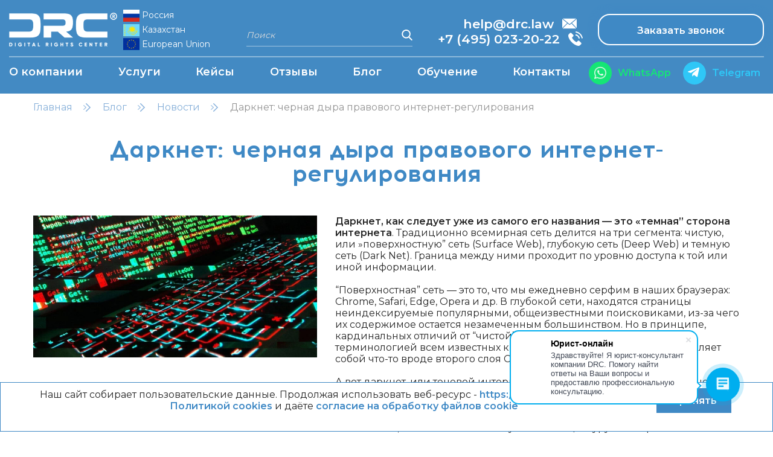

--- FILE ---
content_type: text/html; charset=UTF-8
request_url: https://drc.law/blog/darknet-chernaya-dyra-pravovogo-internet-regulirovaniya/
body_size: 17025
content:
<html xml:lang="ru" lang="ru">

<head>
    <meta charset="utf-8"/>
    <meta http-equiv="Content-Type" content="text/html; charset=utf-8"/>
    <meta http-equiv="x-ua-compatible" content="IE=edge">
    <meta name="format-detection" content="telephone=no">
    <meta name="SKYPE_TOOLBAR" content="SKYPE_TOOLBAR_PARSER_COMPATIBLE">
    <meta name="viewport"
          content="width=device-width, initial-scale=1.0, maximum-scale=1.0, minimum-scale=1.0, user-scalable=no">

    <title>Даркнет: черная дыра правового интернет-регулирования - Центр цифровых прав</title>
    <meta http-equiv="Content-Type" content="text/html; charset=UTF-8" />
<meta name="robots" content="index, follow" />
<meta name="keywords" content="Даркнет: черная дыра правового интернет-регулирования" />
<meta name="description" content="Даркнет: черная дыра правового интернет-регулирования - блог центра защиты цифровых прав ★ Юридические услуги в сфере IT ★" />
<link href="/bitrix/js/main/core/css/core.css?16895623263963" type="text/css" rel="stylesheet" />



<link href="//stackpath.bootstrapcdn.com/bootstrap/4.3.1/css/bootstrap.min.css" type="text/css"  rel="stylesheet" />
<link href="//cdnjs.cloudflare.com/ajax/libs/fancybox/3.5.7/jquery.fancybox.css" type="text/css"  rel="stylesheet" />
<link href="//cdnjs.cloudflare.com/ajax/libs/Swiper/4.5.0/css/swiper.min.css" type="text/css"  rel="stylesheet" />
<link href="/local/templates/digitalrights_new/assets/slick/slick.css?16895624151776" type="text/css"  rel="stylesheet" />
<link href="/local/templates/digitalrights_new/assets/slick/slick-theme.css?16895624153590" type="text/css"  rel="stylesheet" />
<link href="/local/templates/digitalrights_new/assets/css/style.min.css?168956241534776" type="text/css"  data-template-style="true"  rel="stylesheet" />
<link href="/local/templates/digitalrights_new/assets/css/custom.style.css?174887521353279" type="text/css"  data-template-style="true"  rel="stylesheet" />
<script type="text/javascript">if(!window.BX)window.BX={};if(!window.BX.message)window.BX.message=function(mess){if(typeof mess=='object') for(var i in mess) BX.message[i]=mess[i]; return true;};</script>
<script type="text/javascript">(window.BX||top.BX).message({'JS_CORE_LOADING':'Загрузка...','JS_CORE_NO_DATA':'- Нет данных -','JS_CORE_WINDOW_CLOSE':'Закрыть','JS_CORE_WINDOW_EXPAND':'Развернуть','JS_CORE_WINDOW_NARROW':'Свернуть в окно','JS_CORE_WINDOW_SAVE':'Сохранить','JS_CORE_WINDOW_CANCEL':'Отменить','JS_CORE_WINDOW_CONTINUE':'Продолжить','JS_CORE_H':'ч','JS_CORE_M':'м','JS_CORE_S':'с','JSADM_AI_HIDE_EXTRA':'Скрыть лишние','JSADM_AI_ALL_NOTIF':'Показать все','JSADM_AUTH_REQ':'Требуется авторизация!','JS_CORE_WINDOW_AUTH':'Войти','JS_CORE_IMAGE_FULL':'Полный размер'});</script>

<script type="text/javascript" src="/bitrix/js/main/core/core.js?1689562322487984"></script>

<script>BX.setJSList(['/bitrix/js/main/core/core_ajax.js','/bitrix/js/main/core/core_promise.js','/bitrix/js/main/polyfill/promise/js/promise.js','/bitrix/js/main/loadext/loadext.js','/bitrix/js/main/loadext/extension.js','/bitrix/js/main/polyfill/promise/js/promise.js','/bitrix/js/main/polyfill/find/js/find.js','/bitrix/js/main/polyfill/includes/js/includes.js','/bitrix/js/main/polyfill/matches/js/matches.js','/bitrix/js/ui/polyfill/closest/js/closest.js','/bitrix/js/main/polyfill/fill/main.polyfill.fill.js','/bitrix/js/main/polyfill/find/js/find.js','/bitrix/js/main/polyfill/matches/js/matches.js','/bitrix/js/main/polyfill/core/dist/polyfill.bundle.js','/bitrix/js/main/core/core.js','/bitrix/js/main/polyfill/intersectionobserver/js/intersectionobserver.js','/bitrix/js/main/lazyload/dist/lazyload.bundle.js','/bitrix/js/main/polyfill/core/dist/polyfill.bundle.js','/bitrix/js/main/parambag/dist/parambag.bundle.js']);
BX.setCSSList(['/bitrix/js/main/core/css/core.css','/bitrix/js/main/lazyload/dist/lazyload.bundle.css','/bitrix/js/main/parambag/dist/parambag.bundle.css']);</script>
<script type="text/javascript">(window.BX||top.BX).message({'LANGUAGE_ID':'ru','FORMAT_DATE':'DD.MM.YYYY','FORMAT_DATETIME':'DD.MM.YYYY HH:MI:SS','COOKIE_PREFIX':'BITRIX_SM','SERVER_TZ_OFFSET':'10800','SITE_ID':'s1','SITE_DIR':'/','USER_ID':'','SERVER_TIME':'1769646276','USER_TZ_OFFSET':'0','USER_TZ_AUTO':'Y','bitrix_sessid':'2d38f572ec4038135bf811fddb6ccd84'});</script>


<script type="text/javascript" src="//code.jquery.com/jquery-3.4.0.min.js"></script>
<script type="text/javascript" src="//cdnjs.cloudflare.com/ajax/libs/fancybox/3.5.7/jquery.fancybox.min.js"></script>
<script type="text/javascript" src="//cdnjs.cloudflare.com/ajax/libs/Swiper/4.5.0/js/swiper.min.js"></script>
<script type="text/javascript" src="//api-maps.yandex.ru/2.1/?lang=ru-RU&#038;scroll=false&#038;ver=4.9.8"></script>


<script type="text/javascript" src="/local/templates/digitalrights_new/assets/js/jquery.inputmask.bundle.min.js?168956241571622"></script>
<script type="text/javascript" src="/local/templates/digitalrights_new/assets/js/svg4everybody.js?16895624152127"></script>
<script type="text/javascript" src="/local/templates/digitalrights_new/assets/js/main.min.js?16895624154320"></script>
<script type="text/javascript" src="/local/templates/digitalrights_new/assets/slick/slick.min.js?168956241541953"></script>

    
    <link rel="apple-touch-icon" href="/favicon-48x48.png">
    <link rel="apple-touch-icon" sizes="72x72" href="/favicon-72x72.png">
    <link rel="icon" type="image/png" sizes="48x48" href="/favicon-48x48.png">
    <link rel="icon" type="image/png" sizes="72x72" href="/favicon-72x72.png">
    <link rel="icon" type="image/png" sizes="96x96" href="/favicon-96x96.png">
    <link rel="icon" type="image/png" sizes="32x32" href="/favicon-32x32.png">
    <link rel="icon" type="image/png" sizes="96x96" href="/favicon-96x96.png">
    <link rel="icon" type="image/png" href="/favicon.png">
    <link rel="shortcut icon" type="image/x-icon" href="/favicon.ico">

    
        
    
    <!-- Yandex.Metrika counter -->
    <script type="text/javascript" >
       (function(m,e,t,r,i,k,a){m[i]=m[i]||function(){(m[i].a=m[i].a||[]).push(arguments)};
       m[i].l=1*new Date(); for (var j = 0; j < document.scripts.length; j++) {if (document.scripts[j].src === r) { return; }}
       k=e.createElement(t),a=e.getElementsByTagName(t)[0],k.async=1,k.src=r,a.parentNode.insertBefore(k,a)})
       (window, document, "script", "https://mc.yandex.ru/metrika/tag.js", "ym");
    
       ym(82078636, "init", {
            clickmap:true,
            trackLinks:true,
            accurateTrackBounce:true,
            webvisor:true
       });
       window.addEventListener('onBitrixLiveChat', function(event)
       {
         var widget = event.detail.widget;
       
         // Обработка событий  
         widget.subscribe({
           type: BX.LiveChatWidget.SubscriptionType.userMessage,
           callback: function() {
           
                   ym(82078636,'reachGoal','tdrgetBitrixChat')
       
           }
         });
       });
    </script>
    <!-- /Yandex.Metrika counter -->
    <script type="text/javascript">

 

 </script>
    
    <!-- Facebook Pixel Code -->
    <script>
      !function(f,b,e,v,n,t,s)
      {if(f.fbq)return;n=f.fbq=function(){n.callMethod?
      n.callMethod.apply(n,arguments):n.queue.push(arguments)};
      if(!f._fbq)f._fbq=n;n.push=n;n.loaded=!0;n.version='2.0';
      n.queue=[];t=b.createElement(e);t.async=!0;
      t.src=v;s=b.getElementsByTagName(e)[0];
      s.parentNode.insertBefore(t,s)}(window, document,'script',
      'https://connect.facebook.net/en_US/fbevents.js');
      fbq('init', '346588780172842');
      fbq('track', 'PageView');
    </script>
    <noscript><img height="1" width="1" style="display:none"
      src="https://www.facebook.com/tr?id=346588780172842&ev=PageView&noscript=1"
    /></noscript>
    <!-- End Facebook Pixel Code -->
<!-- Facebook Pixel Code -->
<script>
!function(f,b,e,v,n,t,s)
{if(f.fbq)return;n=f.fbq=function(){n.callMethod?
n.callMethod.apply(n,arguments):n.queue.push(arguments)};
if(!f._fbq)f._fbq=n;n.push=n;n.loaded=!0;n.version='2.0';
n.queue=[];t=b.createElement(e);t.async=!0;
t.src=v;s=b.getElementsByTagName(e)[0];
s.parentNode.insertBefore(t,s)}(window, document,'script',
'https://connect.facebook.net/en_US/fbevents.js');
fbq('init', '215668917095153');
fbq('track', 'PageView');
</script>
<noscript><img height="1" width="1" style="display:none"
src="https://www.facebook.com/tr?id=215668917095153&ev=PageView&noscript=1"
/></noscript>
<!-- End Facebook Pixel Code -->

    <meta name="facebook-domain-verification" content="fnfp189e8w1cgnhaip1zy4nqe0k0l7" />
<link rel="stylesheet" href="https://cdn.envybox.io/widget/cbk.css">
<script defer src="https://af.click.ru/af.js?id=13972"></script>
</head>

<body>
    
<!-- Yandex.Metrika counter -->
<noscript><div><img src="https://mc.yandex.ru/watch/82078636" style="position:absolute; left:-9999px;" alt="" /></div></noscript>
<!-- /Yandex.Metrika counter -->



<div class="topper">
    <nav class="main-nav">
        <div class="container">
            
<ul id="top-menu-dc" class="main-nav__menu menu top-menu-dc">

	

	
					<li class="menu__item sub_menu_parent_dc"><a href="/about/" class="menu__link root-item">О компании</a>
				<ul class="sub_menu_ul">
		
	
	
	

	
							<li class="menu__item   "><a href="/nasha-komanda/" class="menu__link">Команда</a></li>
			
	
	
	

	
							<li class="menu__item   "><a href="/about/aboutus/" class="menu__link">О нас</a></li>
			
	
	
	

	
							<li class="menu__item   "><a href="/about/vacancies/" class="menu__link">Вакансии</a></li>
			
	
	
			</ul></li>	

	
					<li class="menu__item sub_menu_parent_dc"><a href="/uslugi/" class="menu__link root-item">Услуги</a>
				<ul class="sub_menu_ul">
		
	
	
	

	
							<li class="menu__item   "><a href="/uslugi/vozvrat-kriptovalyut-i-rabota-s-birzhami/" class="menu__link">Возврат криптовалют и работа с биржами</a></li>
			
	
	
	

	
							<li class="menu__item   "><a href="/uslugi/abonentskoe-obsluzhivanie-startapov-i-it-kompaniy/" class="menu__link">Абонентское обслуживание стартапов и IT-компаний</a></li>
			
	
	
	

	
							<li class="menu__item umainlink  "><a href="/uslugi/razblokirovka-veb-saytov/" class="menu__link">Разблокировка сайтов</a></li>
			
	
	
	

	
							<li class="menu__item umainlink  "><a href="/uslugi/obrabotka-personalnykh-dannykh-po-152-fz-i-gdpr/" class="menu__link">Защита персональных данных</a></li>
			
	
	
	

	
							<li class="menu__item umainlink  "><a href="/uslugi/zashchita-chesti-dostoinstva-i-delovoi-reputacii-v-internete/" class="menu__link">Защита чести, достоинства и деловой репутации</a></li>
			
	
	
	

	
							<li class="menu__item umainlink  "><a href="/uslugi/avtorskoe-pravo-v-internete/" class="menu__link">Защита интеллектуальных прав </a></li>
			
	
	
	

	
							<li class="menu__item umainlink  "><a href="/uslugi/soprovozhdenie-blokcheyn/" class="menu__link">Сопровождение блокчейн и финтех проектов</a></li>
			
	
	
	

	
							<li class="menu__item umainlink  "><a href="/uslugi/yuridicheskoe-soprovozhdenie-internet-proektov/" class="menu__link">Сопровождение разработки ПО (soft &amp; gamedev)</a></li>
			
	
	
	

	
							<li class="menu__item umainlink  "><a href="/uslugi/zashchita-po-ugolovnym-delam/" class="menu__link">Защита по уголовным делам в IT</a></li>
			
	
	
	

	
							<li class="menu__item umainlink  "><a href="/uslugi/kompyuternaya-kriminalistika-i-forenzika/" class="menu__link">Форензика и компьютерная экспертиза</a></li>
			
	
	
	

	
							<li class="menu__item umainlink  "><a href="/uslugi/operativnaya-pravovaya-podderzhka/" class="menu__link">Оперативная правовая поддержка</a></li>
			
	
	
	

	
							<li class="menu__item   "><a href="/uslugi/registratsiya-kompaniy-i-otkrytie-schetov-za-rubezhom/" class="menu__link">Регистрация компаний и открытие счетов за рубежом</a></li>
			
	
	
	

	
							<li class="menu__item   "><a href="/uslugi/akkreditatsiya-it-kompaniy/" class="menu__link">Аккредитация IT-компаний</a></li>
			
	
	
			</ul></li>	

	
							<li class="menu__item"><a href="/cases/" class="menu__link root-item ">Кейсы</a></li>
			
	
	
	

	
							<li class="menu__item"><a href="/feedback/" class="menu__link root-item ">Отзывы</a></li>
			
	
	
	

	
					<li class="menu__item sub_menu_parent_dc"><a href="/blog/" class="menu__link selected root-item-selected">Блог</a>
				<ul class="sub_menu_ul">
		
	
	
	

	
							<li class="menu__item   "><a href="/blog/news-company/" class="menu__link">Новости</a></li>
			
	
	
	

	
							<li class="menu__item   "><a href="/media/" class="menu__link">DRC в СМИ</a></li>
			
	
	
			</ul></li>	

	
							<li class="menu__item"><a href="https://cyberlaw.center" class="menu__link root-item ">Обучение</a></li>
			
	
	
	

	
							<li class="menu__item"><a href="/about/contacts/" class="menu__link root-item ">Контакты</a></li>
			
	
	


</ul>
        </div>
    </nav>

    <div class="topper__outer">
        <div class="container">
            <div class="topper__wrapper">
                               <div class="topper__search">
                    <form class="search-form topper__search-form" action="/search/" method="get" autocomplete="off">
                        <input type="text" name="q" placeholder="Поиск" class="search-form__input"/>
                        <button type="submit" class="search-form__button">
                            <svg width="18px" height="18px">
                                <use xlink:href="/local/templates/digitalrights_new/assets/img/sprite.svg#icon-search"></use>
                            </svg>
                        </button>
                    </form>
                </div>
            </div>
        </div>
    </div>

</div>







<header class="header header-inner_">
    <div class="container first">
        <div class="header__wrapper">
            <div class="header__logo">
                               <a href="/" class="header__logo-link" title="Digital Rights Center">
                    <img src="/local/templates/digitalrights_new/assets/img/logo-white.png" alt="Digital Rights Center"/>
                </a>
                           </div>

                                                   <div class="lang-switcher">
                               <div class="lang-switcher-current">
                                   <div class="lang-switcher-text"><img src="/local/templates/digitalrights_new/assets/img/ru_flag.jpg">
                                        <span>Россия</span>
                                    </div>
                               </div>

                               <div class="lang-switcher-link">
                                   <a class="lang-switcher-text" href="https://kz.drc.law"><img src="/local/templates/digitalrights_new/assets/img/kz_flag.jpg">
                                        <span>Казахстан</span>
                                   </a>
                               </div>

                               <div class="lang-switcher-off">
                                   <a class="lang-switcher-text" href="/en/"><img src="/local/templates/digitalrights_new/assets/img/eu_flag.jpg">
                                        <span>European Union</span>
                                   </a>
                               </div>                                
                           </div>
                        
                                    <div class="topper__search col-md-4 col-xl-3">
                        <form class="search-form topper__search-form" action="/search/" method="get" autocomplete="off">
                            <input type="text" name="q" placeholder="Поиск" class="search-form__input"/>
                            <button type="submit" class="search-form__button">
                                <svg width="18px" height="18px">
                                    <use xlink:href="/local/templates/digitalrights_new/assets/img/sprite.svg#icon-search"></use>
                                </svg>
                            </button>
                        </form>
                    </div>

            <div class="header__mobile-button d-md-none">
                <div class="mobile-menu-button">
                    <span></span><span></span><span></span>
                </div>
            </div>
                        <div class="header__phone-wrapper">
                <a href="mailto:help@drc.law" class="header__phone email">
                                      <span class="header__phone-text">&nbsp;&nbsp;&nbsp;&nbsp;&nbsp;&nbsp;&nbsp;help@drc.law</span>
                                    
                                      <svg width="24px" height="24px" class="header__phone-icon" xmlns="http://www.w3.org/2000/svg" viewBox="0 0 122.88 85.57"><title>mail</title><path d="M3.8,0,62.48,47.85,118.65,0ZM0,80.52,41.8,38.61,0,4.53v76ZM46.41,42.37,3.31,85.57h115.9L78,42.37,64.44,53.94h0a3,3,0,0,1-3.78.05L46.41,42.37Zm36.12-3.84,40.35,42.33V4.16L82.53,38.53Z"></path></svg>
                                  </a> 
                                
                <a href="tel:+74950232022" class="header__phone">
                    <span class="header__phone-text">+7 (495) 023-20-22</span>
                                      <svg width="24px" height="24px" class="header__phone-icon">
                        <use xlink:href="/local/templates/digitalrights_new/assets/img/sprite.svg#icon-phone"></use>
                    </svg>
                                  </a>

            </div>
                        <div class="header__button d-none d-md-block">
                <a href="#contactForm" data-fancybox class="button button-outlined">Заказать звонок</a>
            </div>

        </div>
    </div>

    <div class="main-nav-wrapper container">
        <div class="row">
            <nav class="main-nav col-md-9">
                <div class="">
                    
<ul id="top-menu-dc" class="main-nav__menu menu top-menu-dc">

	

	
					<li class="menu__item sub_menu_parent_dc"><a href="/about/" class="menu__link root-item">О компании</a>
				<ul class="sub_menu_ul">
		
	
	
	

	
							<li class="menu__item   "><a href="/nasha-komanda/" class="menu__link">Команда</a></li>
			
	
	
	

	
							<li class="menu__item   "><a href="/about/aboutus/" class="menu__link">О нас</a></li>
			
	
	
	

	
							<li class="menu__item   "><a href="/about/vacancies/" class="menu__link">Вакансии</a></li>
			
	
	
			</ul></li>	

	
					<li class="menu__item sub_menu_parent_dc"><a href="/uslugi/" class="menu__link root-item">Услуги</a>
				<ul class="sub_menu_ul">
		
	
	
	

	
							<li class="menu__item   "><a href="/uslugi/vozvrat-kriptovalyut-i-rabota-s-birzhami/" class="menu__link">Возврат криптовалют и работа с биржами</a></li>
			
	
	
	

	
							<li class="menu__item   "><a href="/uslugi/abonentskoe-obsluzhivanie-startapov-i-it-kompaniy/" class="menu__link">Абонентское обслуживание стартапов и IT-компаний</a></li>
			
	
	
	

	
							<li class="menu__item umainlink  "><a href="/uslugi/razblokirovka-veb-saytov/" class="menu__link">Разблокировка сайтов</a></li>
			
	
	
	

	
							<li class="menu__item umainlink  "><a href="/uslugi/obrabotka-personalnykh-dannykh-po-152-fz-i-gdpr/" class="menu__link">Защита персональных данных</a></li>
			
	
	
	

	
							<li class="menu__item umainlink  "><a href="/uslugi/zashchita-chesti-dostoinstva-i-delovoi-reputacii-v-internete/" class="menu__link">Защита чести, достоинства и деловой репутации</a></li>
			
	
	
	

	
							<li class="menu__item umainlink  "><a href="/uslugi/avtorskoe-pravo-v-internete/" class="menu__link">Защита интеллектуальных прав </a></li>
			
	
	
	

	
							<li class="menu__item umainlink  "><a href="/uslugi/soprovozhdenie-blokcheyn/" class="menu__link">Сопровождение блокчейн и финтех проектов</a></li>
			
	
	
	

	
							<li class="menu__item umainlink  "><a href="/uslugi/yuridicheskoe-soprovozhdenie-internet-proektov/" class="menu__link">Сопровождение разработки ПО (soft &amp; gamedev)</a></li>
			
	
	
	

	
							<li class="menu__item umainlink  "><a href="/uslugi/zashchita-po-ugolovnym-delam/" class="menu__link">Защита по уголовным делам в IT</a></li>
			
	
	
	

	
							<li class="menu__item umainlink  "><a href="/uslugi/kompyuternaya-kriminalistika-i-forenzika/" class="menu__link">Форензика и компьютерная экспертиза</a></li>
			
	
	
	

	
							<li class="menu__item umainlink  "><a href="/uslugi/operativnaya-pravovaya-podderzhka/" class="menu__link">Оперативная правовая поддержка</a></li>
			
	
	
	

	
							<li class="menu__item   "><a href="/uslugi/registratsiya-kompaniy-i-otkrytie-schetov-za-rubezhom/" class="menu__link">Регистрация компаний и открытие счетов за рубежом</a></li>
			
	
	
	

	
							<li class="menu__item   "><a href="/uslugi/akkreditatsiya-it-kompaniy/" class="menu__link">Аккредитация IT-компаний</a></li>
			
	
	
			</ul></li>	

	
							<li class="menu__item"><a href="/cases/" class="menu__link root-item ">Кейсы</a></li>
			
	
	
	

	
							<li class="menu__item"><a href="/feedback/" class="menu__link root-item ">Отзывы</a></li>
			
	
	
	

	
					<li class="menu__item sub_menu_parent_dc"><a href="/blog/" class="menu__link selected root-item-selected">Блог</a>
				<ul class="sub_menu_ul">
		
	
	
	

	
							<li class="menu__item   "><a href="/blog/news-company/" class="menu__link">Новости</a></li>
			
	
	
	

	
							<li class="menu__item   "><a href="/media/" class="menu__link">DRC в СМИ</a></li>
			
	
	
			</ul></li>	

	
							<li class="menu__item"><a href="https://cyberlaw.center" class="menu__link root-item ">Обучение</a></li>
			
	
	
	

	
							<li class="menu__item"><a href="/about/contacts/" class="menu__link root-item ">Контакты</a></li>
			
	
	


</ul>
                </div>
            </nav>

                    <div class="w-tg-icons col-md-3">
                        <ul class="socials">
                                                                                           <li class="socials__item top-mob-phone"><a href="tel:+74950232022" class="header__phone">
                                     <svg width="24px" height="24px" class="header__phone-icon">
                                         <use xlink:href="/local/templates/digitalrights_new/assets/img/sprite.svg#icon-phone"></use>
                                     </svg>
                                 </a></li>
                                                                     <li class="socials__item whatsapp"><a href="https://wa.me/+79771490847" target="_blank" rel="nofollow" class="socials__link">
                                        <div class="round-bg"><div class="socials__icon_whatsapp"></div></div><div class="text-icon">WhatsApp</div>
                                    </a></li>
                                                                  <li class="socials__item top-mob-email"><a href="mailto:help@drc.law" class="header__phone email">
                                     <svg width="24px" height="24px" class="header__phone-icon" xmlns="http://www.w3.org/2000/svg" viewBox="0 0 122.88 85.57"><title>mail</title><path d="M3.8,0,62.48,47.85,118.65,0ZM0,80.52,41.8,38.61,0,4.53v76ZM46.41,42.37,3.31,85.57h115.9L78,42.37,64.44,53.94h0a3,3,0,0,1-3.78.05L46.41,42.37Zm36.12-3.84,40.35,42.33V4.16L82.53,38.53Z"></path></svg>
                                 </a></li>
                                    <li class="socials__item telegram"><a href="https://t.me/digitalrights_bot" target="_blank" rel="nofollow" class="socials__link">
                                        <div class="round-bg"><svg width="19px" height="19px">
                                            <use xlink:href="/local/templates/digitalrights_new/assets/img/sprite.svg#icon-telegram"></use>
                                        </svg></div><div class="text-icon">Telegram</div>
                                    </a></li>
                                                                                  </ul>
                    </div>
        </div>
    </div>    
</header>






      <div class="breadcrumbs-wrapper">
       <div class="container">
           <ul class="breadcrumbs" itemprop="http://schema.org/breadcrumb" itemscope itemtype="http://schema.org/BreadcrumbList">
			<li class="breadcrumbs__item" id="bx_breadcrumb_0" itemprop="itemListElement" itemscope itemtype="http://schema.org/ListItem">
				
				<a href="/" title="Главная" itemprop="item" class="breadcrumbs__link">
					<span itemprop="name">Главная</span>
				</a>
				<meta itemprop="position" content="1" />
			</li>
			<li class="breadcrumbs__item" id="bx_breadcrumb_1" itemprop="itemListElement" itemscope itemtype="http://schema.org/ListItem">
				
				<a href="/blog/" title="Блог" itemprop="item" class="breadcrumbs__link">
					<span itemprop="name">Блог</span>
				</a>
				<meta itemprop="position" content="2" />
			</li>
			<li class="breadcrumbs__item" id="bx_breadcrumb_2" itemprop="itemListElement" itemscope itemtype="http://schema.org/ListItem">
				
				<a href="/blog/news-company/" title="Новости" itemprop="item" class="breadcrumbs__link">
					<span itemprop="name">Новости</span>
				</a>
				<meta itemprop="position" content="3" />
			</li>
			<li class="breadcrumbs__item">
				<span class="breadcrumbs__link">Даркнет: черная дыра правового интернет-регулирования</span>
			</li></ul>       </div>
   </div>
   

<div class="page-heading text-center">
    <div class="container">
        <h1>Даркнет: черная дыра правового интернет-регулирования</h1>
    </div>
</div>



<section class="article">
    <div class="container">
        <div class="article__wrapper">
            <div class="row">
                                <div class="col-md-5">
                    <div class="article__thumb"><img src="/upload/iblock/e1f/e1f911b4b5cd17904ba5cb8e8feaac5b.jpeg" alt="Даркнет: черная дыра правового интернет-регулирования"/></div>
                </div>
                                <div class="col-md-7">
                    <div class="article__content">
                        <div class="text">
                            <span style="font-weight: 700;">Даркнет, как следует уже из самого его названия — это «темная” сторона интернета</span>. Традиционно всемирная сеть делится на три сегмента: чистую, или »поверхностную” сеть (Surface Web), глубокую сеть (Deep Web) и темную сеть (Dark Net). Граница между ними проходит по уровню доступа к той или иной информации.<br>
 <br>
 “Поверхностная” сеть — это то, что мы ежедневно серфим в наших браузерах: Сhrome, Safari, Edge, Opera и др. В глубокой сети, находятся страницы неиндексируемые популярными, общеизвестными поисковиками, из-за чего их содержимое остается незамеченным большинством. Но в принципе, кардинальных отличий от “чистой” сети не так уж много. Пользуясь терминологией всем известных книг Лукьяненко, Deep Web представляет собой что-то вроде второго слоя Сумрака. <br>
 <br>
 А вот даркнет, или теневой интернет — это скрытая сеть внутри интернета, которая не видна обычными способами. Она работает на&nbsp;<a href="https://thecode.media/tor/" target="_blank">принципах, аналогичных TOR-сети</a>, так что попасть в нее можно только через TOR или аналогичный браузер. Даркнет специально создавался скрытым и анонимным, чтобы никто не смог установить цензуру или ограничить деятельность участников.&nbsp;<span style="font-weight: 700;">Именно в анонимности и заключается главное преимущество даркнета</span>. <br>
 <br>
 Такая технология сохранения конфиденциальности пользователей сама по себе нейтральна, но может использоваться как во благо — для развития креативных форм общения, так и для общественно опасных деяний — торговля наркотическими средствами, размещение порнографического контента, продажа оружия, поиск убийц по найму, виртуальная неотслеживаемая валюта и др. <br>
 Но на самом деле эта анонимность — кажущаяся. Следы каждого человека находятся даже на нижних слоях цифрового Сумрака. С 2013 по 2020 годы в даркнет утекло более 9,7 миллиардов записей данных, и это число постоянно растет. <br>
 «В даркнете владельцы своих ресурсов не особо заботятся о безопасности пользователей, в отличие от обычного интернета, поэтому пользователи даркнета более уязвимы перед фишинговым софтом, программами-вымогателями и различными шифровальщиками, которыми наполнены ресурсы даркнета», —&nbsp;<a href="https://www.forbes.ru/tekhnologii/461629-cto-takoe-darknet-i-naskol-ko-on-bezopasen" target="_blank">предупреждает&nbsp;</a>директор по специальным проектам Angara Security Александр Дворянский. <br>
 <br>
 Можно выделить ряд характеристик теневого интернета, которые делают его идеальным пристанищем для пользователей, желающих сохранить анонимность: <br>
 <br>
 <span style="font-weight: 700;">Отсутствие индексации страниц</span>&nbsp;общедоступными поисковыми системами. Google и другие распространенные поисковые системы не отображают выдачу по запросу на ресурсы даркнета и даже не могут зафиксировать их; <br>
 <br>
 <span style="font-weight: 700;">Туннелирование трафика&nbsp;</span>при помощи инфраструктуры случайно сгенерированных сетей. <br>
 <br>
 <span style="font-weight: 700;">Недоступность для обычных браузеров</span>&nbsp;благодаря уникальным доменам. Кроме того, теневые ресурсы спрятаны еще и при помощи таких мер сетевой безопасности, как сетевые экраны и шифрование. <br>
 Возникновение даркнета связывают с прообразом современного Интернета образца 70-х, arpanet, не имевшего массового распространения, так как был лишь опытной разработкой военных и ученых США. В 2002 г. термин «Даркнет» был использован впервые в книге сотрудников Microsoft «Даркнет и будущее распространения информации», в которой авторы выступили за идею свободы и конфиденциальности в Интернете. <br>
 <br>
 Специалисты в области информационной безопасности дают следующие советы о работе в теневом сегменте всемирной сети:<br>
 <br>
<ul>
	<li><span style="font-weight: 700;">Не используйте данные, по которым вас можно отследить</span>. Ваше имя пользователя, адрес электронной почты, «настоящее имя», пароль и даже кредитная карта не должны больше нигде использоваться. Если необходимо, создавайте новые одноразовые учетные записи и идентификаторы. Заводите предоплаченные неотслеживаемые дебетовые карты для совершения любых покупок. Не используйте ничего, что могло бы помочь идентифицировать вашу личность – как в Сети, так и за ее пределами.</li>
</ul>
 <br>
<ul>
	<li><span style="font-weight: 700;">Используйте инструменты для защиты личных и финансовых данных</span>. Сегодня многие онлайн-сервисы предлагают защиту личных данных. По возможности используйте эти инструменты.</li>
</ul>
 <br>
<ul>
	<li><span style="font-weight: 700;">Никогда не скачивайте неизвестные файлы из теневого интернета</span>. В беззаконном пространстве даркнета гораздо проще подхватить вредоносное ПО. Антивирус с функцией сканирования в режиме реального времени поможет вам убедиться в безопасности скачиваемого файла, если вы все же решитесь на этот шаг.</li>
</ul>
 <br>
<ul>
	<li><span style="font-weight: 700;">Отключите ActiveX и Java во всех настройках сети</span>. Эти службы хорошо известны злоумышленникам как лазейки для получения доступа к вашему устройству. Раз уж вы оказались в таком опасном месте, кишащем всеми этими угрозами, стоит принять меры во избежание риска.</li>
</ul>
 <br>
<ul>
	<li><span style="font-weight: 700;">Используйте дополнительную локальную учетную запись пользователя без прав администратора для повседневных действий в Сети</span>. На большинстве компьютеров по умолчанию используется учетная запись с правами администратора. Многим вредоносным программам для работы необходим доступ к такой учетной записи. А значит, ограничив права используемой учетной записи, вы сможете замедлить действия мошенников или предотвратить использование вашего компьютера вредоносным ПО.</li>
</ul>
 <br>
 <br>
 Даркнет в глазах как обывателей, так и правоохранителей заслужил репутацию исключительно лишь площадки для ведения преступной деятельности и размещения незаконного контента, а также торговли запрещенными товарами или услугами. Тем не менее законопослушные граждане тоже могут использовать предоставляемые им возможности. Как справедливо утверждают А. А. Васильев и Ж. И. Ибрагимов, преступными следует считать не технологии, а цели, для достижения которых они могут быть использованы. <br>
 <br>
 «Есть ли российский сегмент даркнета? Есть, но он условный, то есть деление на сегменты условное. Оно и в обычном-то интернете условное, у нас есть национальная доменная зона, но это не значит, что любой сайт в зоне. ru или. рф будет ориентирован на россиян. В подавляющем большинстве случаев да, но это ничего не гарантирует. &lt;…&gt; Зачастую в чужой доменной зоне и на зарубежных площадях создаются сайты, направленные именно на российских граждан. По территориальному признаку они не у нас, но при этом его можно смело относить к российскому сегменту сети. Если так оценивать ситуацию, то да, в даркнете есть национальный сегмент», — объясняет интернет-эксперт по информбезопасности, Александр Вураско, бывший представитель Управления "К" МВД России (подразделения, ведущего борьбу с преступлениями в сфере информационных технологий и кибермошенничеством). <br>
 <br>
 10 сентября 2019 года компания Trend Micro опубликовала исследование «Uncovering IoT Threats in the Cybercrime Underground», в котором описывается, как киберкриминальные группировки используют устройства IoT в своих целях и какие угрозы это создает. Аналитики Trend Micro исследовали даркнет, выясняя, какие уязвимости IoT наиболее популярны среди киберпреступников, а также на каких языках говорят участники киберподполья. В ходе исследования выяснилось, что русский язык вошел в пятерку наиболее популярных в даркнете. Кроме русского в топ-5 языков даркнета присутствуют английский, португальский, испанский и арабский. Таким образом, язык для даркнета оказался более важным объединяющим фактором, чем географическое положение. <br>
 <br>
 Вообще, внутри даркнета не действуют законы каких-либо стран. Однако на каждой площадке администрация устанавливает собственные внутренние правила поведения и взаимодействия участников: за их соблюдением следят модераторы (как и на обычных форумах), добавляет руководитель Департамента исследований высокотехнологичных преступлений компании Group-IB Андрей Колмаков. Для того чтобы сохранить анонимность участников какой-либо сделки, на площадках действует институт гарантов (третье лицо, авторитетный представитель площадки), споры в даркнете разрешаются в рамках арбитражных разбирательств, добавил эксперт. <br>
 <br>
 На сегодняшний момент, само по себе использование ресурсов даркнета законы РФ не нарушает. Фактически некоторые сценарии его использования совершенно законны и лишь подтверждают ценность существования теневого интернета. <br>
 <br>
 Даркнет – это важная часть всемирной паутины, о которой должен знать каждый. Как и обычный поверхностная сеть, он является всего лишь инструментом, предназначенным для людей. Как его применять – зависит исключительно от самого пользователя. Для тех, кто ставит перед собой благие цели, он может стать незаменимым помощником, потенциал которого сложно переоценить. Но для этого необходимо придерживаться определенных правил – всегда заботиться о своей безопасности, использовать правильные инструменты (VPN и браузер TOR — абсолютная необходимость) и ответственно подходить ко всему, что вы можете найти в <br>
 Правоохранители всего мира пытаются бороться с пользователями Даркнета, расширяя методы борьбы и свои возможности по отслеживанию кибер-преступников, но победить окончательно систему, которая шифрует данные по несколько раз и распространяет их через бесконечное число серверов, каждый раз заметая за собой следы — невероятно сложно. <br>
 <br>
 По сути, даркнет — это своеобразная черная дыра в регулировании интернет-пространства (и не только российского, но и международного). Единственное, что юридически важно — это незаконность действий, в каком бы сегменте Всемирной паутины они не происходили, а также правовой инструментарий: конкретные статьи Уголовного, Административного, Гражданского кодексов РФ, закона об информации и защите информации, и т. д. <br>
 <br>
 «Сама борьба с даркнетом – бесперспективное занятие. Его сделали, чтобы предоставить пользователям возможность оставаться анонимными. Это неплохо. Бороться надо не с даркнетом, а людьми, которые его используют в противоправных целях. Иначе так можно и до борьбы с интернетом дойти. В будущем даркнет останется даркнетом, а злоумышленники по-прежнему будут использовать его и другие средства анонимизации». Эти слова эксперт компании Group-IB Дмитрий Волков произнес еще в 2016 году. С тех пор борьбы с интернетом в России стало, как мы все знаем, на порядки больше, а даркнет… остался даркнетом, как и было предсказано. <br>
 И до тех пор, пока человек будет стремиться к свободе информации и уходу от всевидения Большого Брата, теневой интернет будет не только жить, но и расцветать. А значит, попытки создать какое-либо специальное его правовое регулирование заранее будут обречены на провал. Такова уж природа и человека, и цифрового мира. <br>
 <br>
 <a href="https://t.me/DigitalRightsCenter" target="_blank">Telegram-канал.</a> <br>
 <br>                        </div>

                    </div>
                </div>
            </div>

         
        </div>
    </div>
</section>

<script>
$(document).ready(function() {
	$('.gp-slider').slick({
		dots: false,
		arrows:true,
		infinite: true,
		autoplay: true,
		speed: 1000,
		slidesToShow: 4,
		slidesToScroll: 4,
		responsive: [
			{
			  breakpoint: 1200,
			  settings: {
				slidesToShow: 3,
				slidesToScroll: 3,
			  }
			},
			{
			  breakpoint: 768,
			  settings: {
				slidesToShow: 2,
				slidesToScroll: 2
			  }
			},
			{
			  breakpoint: 640,
			  settings: {
				slidesToShow: 2,
				slidesToScroll: 1
			  }
			},
			{
			  breakpoint: 426,
			  settings: {
				slidesToShow: 1,
				slidesToScroll: 1
			  }
			}
		]
	});
});
</script>


       <section class="subscribe section-bg-main">
       <div class="container">
           <div class="section-heading text-center text-white">
                           <div class="sh-h2">Подпишитесь на наш Telegram-канал!</div>
            <p>Свежие авторские материалы наших экспертов по различным аспектам IT-права</p>           </div>
           <div class="subscribe__form subscribe__form_tg contact-form">
               <a class="subscribe__button subscribe__button_tg" href="https://t.me/DigitalRightsCenter" target="_blank">Подписаться</a>

                  
           </div>
       </div>
   </section>



<footer class="footer">
    <div class="container">
        <div class="footer__wrapper">
            <div class="row align-items-center">
                <div class="col-md-4 order-0">
                    <div class="footer__logo">
                                                      <a href="/" class="header__logo-link">
                                                                     <img src="/local/templates/digitalrights_new/assets/img/logo-blue.png" alt=""/>
                                                               </a>
                                            </div>
                </div>
                <div class="col-md-4 order-3 order-md-2">
                    <div class="footer__socials">
                        <ul class="socials">

                          <li class="socials__item"><a href="https://wa.me/+79771490847" target="_blank" rel="nofollow" class="socials__link">
                 <div class="socials__icon_whatsapp"></div>
             </a></li>
                           <li class="socials__item"><a href="https://telegram.me/digitalrightscenter" target="_blank" rel="nofollow" class="socials__link">
                 <svg width="19px" height="19px">
                     <use xlink:href="/local/templates/digitalrights_new/assets/img/sprite.svg#icon-telegram"></use>
                 </svg>
             </a></li>
                           <li class="socials__item"><a href="https://www.facebook.com/digitalrightscenter/" target="_blank" rel="nofollow" class="socials__link">
                 <svg width="17px" height="19px">
                     <use xlink:href="/local/templates/digitalrights_new/assets/img/sprite.svg#icon-facebook"></use>
                 </svg>
             </a></li>
                           <li class="socials__item"><a href="https://twitter.com/RightsDigital" target="_blank" rel="nofollow" class="socials__link">
                 <svg width="24px" height="19px">
                     <use xlink:href="/local/templates/digitalrights_new/assets/img/sprite.svg#icon-twitter"></use>
                 </svg>
             </a></li>
                           <li class="socials__item"><a href="https://vk.com/drc_law" target="_blank" rel="nofollow" class="socials__link">
                 <svg width="33px" height="19px">
                     <use xlink:href="/local/templates/digitalrights_new/assets/img/sprite.svg#icon-vk"></use>
                 </svg>
             </a></li>
                           <li class="socials__item"><a href="https://www.instagram.com/drc_law/" target="_blank" rel="nofollow" class="socials__link">
                 <svg width="19px" height="19px">
                     <use xlink:href="/local/templates/digitalrights_new/assets/img/sprite.svg#icon-instagram"></use>
                 </svg>
             </a></li>
                           <li class="socials__item"><a href="https://www.youtube.com/channel/UCKQz6vz2KVWlPE8Nn3OWNtg/" target="_blank" rel="nofollow" class="socials__link">
                 <svg width="27px" height="19px">
                     <use xlink:href="/local/templates/digitalrights_new/assets/img/sprite.svg#icon-youtube"></use>
                 </svg>
             </a></li>
                     
  
</ul>
                    </div>
                </div>
                <div class="col-md-4 order-2 order-md-3">

                    <div class="footer__contacts">
                                                                                                                            <div class="footer__address">г. Москва, ул. Садовая Б., дом 3, строение 7, помещ 1/Ц</div>
                                                                                                       <div class="footer__phone"><a href="tel:+74950232022">+7 (495) 023-20-22</a></div>
                                                                                                       <div class="footer__email"><a href="mailto:help@drc.law">help@drc.law</a></div>
                                                                                                           </div>
                </div>
            </div>
        </div>
        <div class="footer__bot row align-items-center">
            <div class="col-lg-4 col-md-6">
                <!--
                <div class="footer__dev"><a href="https://www.comon.site" target="_blank" rel="nofollow">
                        <img src="/local/templates/digitalrights_new/assets/img/dev.jpg" alt="" class="d-block" />
                    </a></div>
                -->
            </div>
            <div class="col-lg-4 col-md-6">
                <div class="footer__pp text-center">
                    <a href="https://creativecommons.org/licenses/by-nc/4.0/" target="_blank" rel="nofollow" class="link link-grey">Лицензия CC BY-NC</a>                </div>
            </div>
                        <div class="col-lg-4 col-md-6">
                 <div class="footer__pp">
                                            <a href="/privacy_policy/" class="polytic link link-grey">Политика конфиденциальности</a>
                                      </div>
             </div>
                    </div>

                     <div class="footer__bot row align-items-center">
                <div class="col-lg-4 col-md-6">
                </div>
                <div class="col-lg-4 col-md-6">
                    <div class="footer__pp text-center">
                        <a href="/drc_code_of_professional_ethics.pdf" class="link link-grey">Кодекс профессиональной этики DRC</a>
                    </div>
                </div>
                <div class="col-lg-4 col-md-6">
                     <div class="footer__pp">
                        <a href="/terms_of_service.pdf" class="link link-grey">Правила оказания услуг</a>
                     </div>
                </div>
            </div>

            <div class="footer__bot row align-items-center">
                <div class="col-lg-4 col-md-6">
                </div>
                <div class="col-lg-4 col-md-6">
                </div>
                <div class="col-lg-4 col-md-6">
                     <div class="footer__pp">
                        <a href="/offer-shop/" class="link link-grey">Оферта магазина готовых решений</a>
                     </div>
                </div>
            </div>
         
    </div>
</footer>


<div class="popup popup-form" id="contactForm" style="display: none">
    <div class="popup-form__inner">
        <div class="popup-form__heading text-center">
            <div class="popup-form__title ">Оставьте свой контакт</div>
            <div class="popup-form__text">и мы свяжемся с Вами<br> в ближайшее время</div>
        </div>
        <div class="popup-form__body">
            
   <script data-b24-form="inline/10/kdwauf" data-skip-moving="true">
           (function(w,d,u){
                   var s=d.createElement('script');s.async=true;s.src=u+'?'+(Date.now()/180000|0);
                   var h=d.getElementsByTagName('script')[0];h.parentNode.insertBefore(s,h);
           })(window,document,'https://cdn-ru.bitrix24.ru/b6005977/crm/form/loader_10.js');
   </script>

<!--<form method="post" action="" class="contact-form" autocomplete="off" >

	<input type="hidden" name="sessid" id="sessid" value="2d38f572ec4038135bf811fddb6ccd84" />	<input type="hidden" name="web_form_apply" value="Y" />
	<input type="hidden" name="state" value="webform" />
	<input type="hidden" name="WEB_FORM_ID" value="1" />

	
				<div class="form__field">
					<input
							autocomplete="off"
							type="text"
							placeholder="Ваше имя"							class="form__input required"
							name="form_text_1"
					/>
				</div>

				
			
				<div class="form__field">
					<input
							autocomplete="off"
							type="text"
							placeholder="Ваш телефон"							class="form__input input-phone required"
							name="form_text_2"
					/>
				</div>

				
			
				<div class="form__field">
					<input
							autocomplete="off"
							type="text"
							placeholder="Ваш E-mail"							class="form__input input-email "
							name="form_email_3"
					/>
				</div>

				
							<div class="form__field">
				<textarea
						autocomplete="off"
							placeholder="Опишите Вашу проблему (по желанию)"						class="form__input required" name="form_textarea_4"
				></textarea>
				</div>
				
			
	<div class="form__button">
		<button type="submit" class="button" name="web_form_submit" >Отправить</button>
	</div>
	
	<div class="form__pp">
        Нажимая на кнопку "Отправить", вы даёте согласие на обработку персональных данных и соглашаетесь с нашей <a href="privacy_policy" class="link" >Политикой конфиденциальности.</a>	</div> -->
				

</form>
        </div>
    </div>
</div>


<div class="popup popup-form popup-thanks" id="thanks" style="display: none">
    <div class="popup-form__inner">
        <div class="popup-thanks__icon">
            <svg width="76px" height="76px">
                <use xlink:href="/local/templates/digitalrights_new/assets/img/sprite.svg#icon-solid-checked"></use>
            </svg>
        </div>
        <div class="popup-form__heading text-center">
            <div class="popup-form__title subfont">Ваша заявка принята!</div>
        </div>
        <div class="popup-form__body text-center">
            <p class="popup-thanks__text">Мы свяжемся с Вами для уточнения даты и времени консультации в течение 20 минут</p>
        </div>
    </div>
</div>
<div class="popup popup-form popup-thanks" id="thanks-subscribe" style="display: none">
    <div class="popup-form__inner">
        <div class="popup-thanks__icon">
            <svg width="76px" height="76px">
                <use xlink:href="/local/templates/digitalrights_new/assets/img/sprite.svg#icon-solid-checked"></use>
            </svg>
        </div>
        <div class="popup-form__heading text-center mb-0">
            <div class="popup-form__title subfont" data-thanks-subtitle >Вы успешно подписались на рассылку!</div>
        </div>
    </div>
</div>

<!-- Yandex.Metrika counter -->
<script type="text/javascript" >
   (function(m,e,t,r,i,k,a){m[i]=m[i]||function(){(m[i].a=m[i].a||[]).push(arguments)};
   m[i].l=1*new Date();k=e.createElement(t),a=e.getElementsByTagName(t)[0],k.async=1,k.src=r,a.parentNode.insertBefore(k,a)})
   (window, document, "script", "https://mc.yandex.ru/metrika/tag.js", "ym");

   ym(53074726, "init", {
        clickmap:true,
        trackLinks:true,
        accurateTrackBounce:true,
        webvisor:true
   });
</script>
<noscript><div><img src="https://mc.yandex.ru/watch/53074726" style="position:absolute; left:-9999px;" alt="" /></div></noscript>
<!-- /Yandex.Metrika counter -->
<!-- Facebook Pixel Code -->
<script>
  !function(f,b,e,v,n,t,s)
  {if(f.fbq)return;n=f.fbq=function(){n.callMethod?
  n.callMethod.apply(n,arguments):n.queue.push(arguments)};
  if(!f._fbq)f._fbq=n;n.push=n;n.loaded=!0;n.version='2.0';
  n.queue=[];t=b.createElement(e);t.async=!0;
  t.src=v;s=b.getElementsByTagName(e)[0];
  s.parentNode.insertBefore(t,s)}(window, document,'script',
  'https://connect.facebook.net/en_US/fbevents.js');
  fbq('init', '238922437248356');
  fbq('track', 'PageView');
</script>
<noscript><img height="1" width="1" style="display:none"
  src="https://www.facebook.com/tr?id=238922437248356&ev=PageView&noscript=1"
/></noscript>
<!-- End Facebook Pixel Code -->



<script>
function SendFlag(q) {
    $.ajax({
        type:'post',
        url:'/local/ajax/flag.php',
        data:{q},
        dataType: 'html',
        success:function (data) {
            if (data == 'ok'){
                window.location.reload(true);
            }
        }
    });
}

/*$( document ).ready(function() {
 var topPos = $('#promo-banner_1').offset().top;
  $(window).scroll(function() {
  var top = $(document).scrollTop(),
      pip = $('.subscribe').offset().top, //расстояние до подвала от верха окна браузера
      height = $('#promo-banner_1').outerHeight(); //получаем значение высоты пл.блока
  if (top > topPos && top < pip - height) {$('#promo-banner_1').addClass('fixed-banner');} //блок будет виден, если значения соответствуют указанным
  if (top < topPos) {$('#promo-banner_1').removeClass('fixed-banner');} //блок будет виден, если значения соответствуют указанным
  if (top > pip - height) {$('#promo-banner_1').offset({ top: pip - height - 40 });} else { $('#promo-banner_1').offset({ top: 'auto' })};
  });
});
$(window).on("resize", function() {
    $(window).scrollTop($(window).scrollTop()+1);
});*/

$(document).ready(function() {
    $(".header .top-menu-dc .sub_menu_parent_dc").hover(
      function() {
        $(this).find(".sub_menu_ul").stop().slideDown();
      },
      function() {
        $(this).find(".sub_menu_ul").stop().slideUp();
      }
    );

    if ($(window).width() < 992) {
      $(".topper #top-menu-dc .sub_menu_parent_dc > a").on('click', function(e) {
         e.preventDefault();
         $(this).next(".sub_menu_ul").toggle();
      });
    }
    $(window).on('resize', function() {
      $(".topper #top-menu-dc .sub_menu_parent_dc > a").off('click');
      if ($(window).width() < 992) {
        $(".topper #top-menu-dc .sub_menu_parent_dc > a").on('click', function(e) {
           e.preventDefault();
           $(this).next(".sub_menu_ul").toggle();
        });
      }
    });
});
</script>

    <link href="/cookies/cookieMessage.css" type="text/css" rel="stylesheet" />
    <script type="text/javascript" src="/cookies/jquery.cookieMessage.js"></script>
    <script>$.cookieMessage({});</script>

<script type="text/javascript" src="https://cdn.envybox.io/widget/cbk.js?wcb_code=77c2b13c8c8a50f7c12095671dbd247d" charset="UTF-8" async></script>

<!-- B242YA start -->
<script>
(function(w,d,u){
	var s=d.createElement('script');s.defer=false;s.async=false;s.id='b242ya-script';s.src=u+'?'+(Date.now()/60000|0);
	var h=d.getElementsByTagName('script')[0];h.parentNode.insertBefore(s,h);
})(window,document,'https://67p.b242ya.ru/static/js/b242ya.js');
var b242yaScript = document.querySelector('#b242ya-script');
b242yaScript.addEventListener('load', function() {
	B242YAInit({
		portal:'https://drc.bitrix24.ru/',
		pid:'24720db948c628732c289265da14cbda',
		presets:{}
	}); 
});
</script>
<!-- B242YA end -->

   <script>
           (function(w,d,u){
                   var s=d.createElement('script');s.async=true;s.src=u+'?'+(Date.now()/60000|0);
                   var h=d.getElementsByTagName('script')[0];h.parentNode.insertBefore(s,h);
           })(window,document,'https://cdn-ru.bitrix24.ru/b6005977/crm/site_button/loader_2_m2qjcc.js');
   </script>

</body>
</html>


--- FILE ---
content_type: text/html; charset=UTF-8, application/json; charset=utf-8
request_url: https://67p.b242ya.ru/tracker.php
body_size: 127
content:
{"track_id":5089788,"email_tracking":[],"call_tracking":{"phone_number":""},"settings_is_gotten":"ok"}

--- FILE ---
content_type: text/css
request_url: https://drc.law/local/templates/digitalrights_new/assets/slick/slick-theme.css?16895624153590
body_size: 782
content:
@charset 'UTF-8';
/* Slider */
.slick-loading .slick-list
{
    background: #fff url('./ajax-loader.gif') center center no-repeat;
}

/* Icons */
/* Arrows */
.gp-slider .slick-prev,
.gp-slider .slick-next
{
    font-size: 0;
    line-height: 0;

    position: absolute;
    top: 50%;

    display: block;

    width: 20px;
    height: 30px;
    padding: 0;
    -webkit-transform: translate(0, -50%);
    -ms-transform: translate(0, -50%);
    transform: translate(0, -50%);

    cursor: pointer;

    color: transparent;
    border: none;
    outline: none;
    background: transparent;
	z-index: 40;  
    opacity: 1;
}

.slick-prev,
.slick-next
{
    font-size: 0;
    line-height: 0;

    position: absolute;
    top: 50%;

    display: block;

    width: 20px;
    height: 30px;
    padding: 0;
    -webkit-transform: translate(0, -50%);
    -ms-transform: translate(0, -50%);
    transform: translate(0, -50%);

    cursor: pointer;

    color: transparent;
    border: none;
    outline: none;
    background: transparent;
	z-index: 40;  
    opacity: .75;
}
.slick-prev:hover,
.slick-prev:focus,
.slick-next:hover,
.slick-next:focus
{
    color: transparent;
    outline: none;
    background: transparent;
}

.slick-prev:before,
.slick-next:before,
.slick-prev:after,
.slick-next:after
{ 
	content: ' ';    
	display: block;
	
    color: white;
	
	width: 23px;
	height: 3px;
	
	background: #9d9995;
	position: absolute;
}
.gp-slider .slick-prev:before,
.gp-slider .slick-next:before,
.gp-slider .slick-prev:after,
.gp-slider .slick-next:after
{ 
	content: ' ';    
	display: block;
	
    color: white;
	
	width: 23px;
	height: 3px;
	
	background: #ffffff;
	position: absolute;
}
.slick-prev:before, 
.slick-next:after
{
	-webkit-transform: rotate(-45deg);
	-moz-transform: rotate(-45deg);
	-o-transform: rotate(-45deg);
	-ms-transform: rotate(-45deg);
	transform: rotate(-45deg);
}
.slick-prev:after, 
.slick-next:before
{
	-webkit-transform: rotate(45deg);
	-moz-transform: rotate(45deg);
	-o-transform: rotate(45deg);
	-ms-transform: rotate(45deg);
	transform: rotate(45deg);
}
.slick-prev:before, 
.slick-next:before
{
	top: 0px;
}
.slick-after:before, 
.slick-after:before
{
	bottom: 0px;
}

.slick-prev
{
    left: 30px;
}
.slick-next
{
    right: 30px;
}

/* Dots */
.slick-dotted.slick-slider
{
    margin-bottom: 30px;
}

.slick-dots
{
    position: absolute;
    bottom: 5px;

    display: block;

    width: 100%;
    padding: 0;
    margin: 0;

    list-style: none;

    text-align: center;
}
.slick-dots li
{
    position: relative;

    display: inline-block;

    width: 20px;
    height: 20px;
    padding: 0;

    cursor: pointer;
}
.slick-dots li button
{
    display: block;

    width: 20px;
    height: 20px;
    padding: 5px;

    cursor: pointer;
	
	text-indent: -999em;

    color: transparent;
    border: 0;
    outline: none;
    background: transparent;
}
.slick-dots li button:hover,
.slick-dots li button:focus
{
    outline: none;
}
.slick-dots li button:hover:before,
.slick-dots li button:focus:before
{
    opacity: 1;
}
.slick-dots li button:before
{
    
    line-height: 20px;

    position: absolute;
    top: 0;
    left: 0;

    width: 20px;
    height: 20px;

    content: '\f111';
	font-family: 'FontAwesome';
	font-size: 16px;
    text-align: center;
	text-indent: 0px;

    -webkit-font-smoothing: antialiased;
    -moz-osx-font-smoothing: grayscale;
}
.slick-dots li.slick-active button:before
{
    color: black;
}


/*slides*/
.gp-slider .slick-slide {
    margin: 0 15px;
}
/*parent*/
.gp-slider .slick-list {
    margin: 0 -15px;
}


--- FILE ---
content_type: text/css
request_url: https://drc.law/local/templates/digitalrights_new/assets/css/style.min.css?168956241534776
body_size: 6597
content:
@import url(https://fonts.googleapis.com/css2?family=Montserrat:wght@300;400;500;600&amp;display=swap);.text-main{color:#3f89c5!important}.section-bg-main{background-color:#3f89c5;padding:60px 0 50px}@font-face{font-family:'Acrom';src:url(../fonts/Acrom-Bold.woff2) format("woff2"),url(../fonts/Acrom-Bold.woff) format("woff"),url(../fonts/Acrom-Bold.ttf) format("truetype"),url(../fonts/Acrom-Bold.svg#Acrom-Bold) format("svg");font-weight:700;font-style:normal;font-display:swap}@font-face{font-family:'Acrom';src:url(../fonts/Acrom-Regular.woff2) format("woff2"),url(../fonts/Acrom-Regular.woff) format("woff"),url(../fonts/Acrom-Regular.ttf) format("truetype"),url(../fonts/Acrom-Regular.svg#Acrom-Regular) format("svg");font-weight:400;font-style:normal;font-display:swap}html *{max-height:1000000px}html{height:100%}*,html{-moz-text-size-adjust:none;-webkit-text-size-adjust:none;-ms-text-size-adjust:none}body,main input,main select,main textarea{font-family:"Montserrat",arial,sans-serif;font-weight:400;font-size:16px}body{color:#282828;font-style:normal;min-width:280px;background:#fff;-moz-text-size-adjust:none;-webkit-text-size-adjust:none;-ms-text-size-adjust:none;line-height:initial;height:100%}.subfont{font-family:'Acrom'}body,ul{padding:0}li,ul{list-style:none}main input,main select,main textarea{position:relative;outline:0;-webkit-appearance:none;appearance:none;-moz-appearance:none}input[type=submit]{cursor:pointer}a,div,main input,main select,main textarea,section{box-sizing:border-box;-moz-box-sizing:border-box;-webkit-box-sizing:border-box}section{overflow:hidden}table{border-collapse:collapse;padding:0}body,h1,h2,h3,h4,h5,h6,ul{margin:0}a{color:#3f89c5;font-size:16px;outline:0;text-decoration:none!important}img{max-width:100%;height:auto;border:0}b{font-weight:700}::-webkit-input-placeholder{color:#cac8c8}:-moz-placeholder,::-moz-placeholder{color:#cac8c8}:-ms-input-placeholder{color:#cac8c8}:focus::-webkit-input-placeholder{color:transparent}:focus:-moz-placeholder,:focus::-moz-placeholder{color:transparent}:focus:-ms-input-placeholder{color:transparent}input.error::-webkit-input-placeholder,textarea.error::-webkit-input-placeholder{color:#ff2349}input.error:-moz-placeholder,input.error::-moz-placeholder,textarea.error:-moz-placeholder,textarea.error::-moz-placeholder{color:#ff2349}input.error:-ms-input-placeholder,textarea.error:-ms-input-placeholder{color:#ff2349}input.error,textarea.error{border-color:#ff2349!important}input.error+label,textarea.error+label{color:#ff2349!important}button,input:active,textarea:active{outline:0}input::-webkit-inner-spin-button,input::-webkit-outer-spin-button{-webkit-appearance:none;margin:0}input[type=number]{-moz-appearance:textfield}input[type=text].error,select.error{border-color:#ff2349}input.error+label,textarea.error{}.form__label{font-size:13px;margin:0 0 5px;display:block}.form__item,.text ul{margin-bottom:30px}.form__field{margin:0 0 17px}.form__input{border:1px solid #ccc;font-size:14px;color:#282828;font-family:"Montserrat",arial,sans-serif;font-weight:300;display:block;background:#fff;width:100%;outline:0;padding:17px 10px 17px 20px;border-radius:5px;-webkit-transition:.5s all ease;-o-transition:.5s all ease;transition:.5s all ease}.form__input:focus{border-color:#3f89c5}.form__input:disabled{background:#e5e5e5}.form__input.complete{border-color:#458054}textarea{resize:none;height:110px}input[type=submit]:not(.btn){border:0;width:100%}.button{background:#3f89c5;color:#fff;outline:0!important;display:block;font-size:16px;padding:15px 20px 14px;-webkit-transition:.5s all ease;-o-transition:.5s all ease;transition:.5s all ease;text-align:center;font-weight:500;text-decoration:none;cursor:pointer;position:relative;overflow:hidden;width:100%;border-radius:35px;border:0;-webkit-box-shadow:0 3px 25px rgba(77,188,255,.9);box-shadow:0 3px 25px rgba(77,188,255,.9)}.button:focus,.button:hover{color:#fff;-webkit-box-shadow:none;box-shadow:none;background:#3f89c5}.button.button-outlined{background:0 0;border:1px solid #fff;-webkit-box-shadow:none;box-shadow:none}.button.button-outlined:hover{background:#fff;color:#3f89c5}.mobile-menu-button{width:46px;height:30px;background:0 0;margin-left:auto;position:relative}.mobile-menu-button span{background:#fff;width:100%;height:4px;display:block;right:0;position:absolute;-webkit-transition:.5s all ease;-o-transition:.5s all ease;transition:.5s all ease}.mobile-menu-button span:nth-child(1){top:0}.mobile-menu-button span:nth-child(2){top:50%;margin-top:-2px}.mobile-menu-button span:nth-child(3){top:auto;bottom:0}.mobile-menu-button.active span{background:#fff}.mobile-menu-button.active span:nth-child(1){-webkit-transform:rotate(-45deg);-ms-transform:rotate(-45deg);transform:rotate(-45deg);top:50%}.mobile-menu-button.active span:nth-child(2){-webkit-transform:rotate(45deg);-ms-transform:rotate(45deg);transform:rotate(45deg);top:50%;width:100%;margin:0}.mobile-menu-button.active span:nth-child(3){opacity:0;-webkit-transform:rotate(180deg);-ms-transform:rotate(180deg);transform:rotate(180deg)}.text h1{margin-bottom:26px}.text h2,.text h3{font-size:26px;margin-bottom:30px;line-height:1.4}.text h3{font-size:24px;margin-bottom:20px}.text h1,.text h2,.text h3,.text h4,.text h5{font-family:'Acrom';font-weight:700}.text h4{font-size:22px}.text h4,.text h5,.text p{line-height:1.4;margin-bottom:20px}.text h5{font-size:18px}.text p,.text ul li{font-size:18px;color:#919191}.text p{font-weight:300}.text ul li{position:relative;padding-left:30px;line-height:1.5;margin-bottom:10px}.text ul li:before{content:'';position:absolute;left:0;width:0;height:0;border-style:solid;border-width:0 7px 7px 0;border-color:transparent #3f89c5 transparent transparent;top:10px}.text table{width:100%;margin-bottom:50px;border:1px solid #e7ecf2;table-layout:fixed}.text td,.text th{border-right:1px solid #e7ecf2;border-bottom:1px solid #e7ecf2;padding:13px 10px}.text td{font-size:16px}.text td:last-child,.text th:last-child{border-right:0}.text ol li:before,.text th{color:#3f89c5;font-weight:700}.text th{background:#e7ecf2;font-size:16px}.text ol{margin-bottom:30px;padding:0}.text ol li{position:relative;padding-left:0;margin-bottom:10px;counter-increment:section;font-size:18px;color:#919191}.text ol li:before{content:counters(section,". ") ". ";position:relative;display:inline-block;margin-right:9px;width:16px}.text p a,.text&gt;a:not(.button){color:#3f89c5;border-bottom:1px solid;-webkit-transition:.5s all ease;-o-transition:.5s all ease;transition:.5s all ease;font-size:16px}.text p a:hover,.text&gt;a:not(.button):hover{color:#3f89c5;border-color:transparent}.text .button{max-width:200px}@media screen and (max-width:575px){.text h1,.text h2{margin-bottom:20px}.text h2{font-size:20px}.text h3,.text h4{font-size:18px;margin-bottom:15px}.text h5{font-size:16px}.text p,.text ul li{font-size:14px;margin-bottom:15px}.text ul li{margin-bottom:10px;padding-left:25px}.text ul li:before{top:7px}.text table{margin-bottom:30px}.text ol,.text ul{margin-bottom:25px}.text td{min-width:150px}}@media screen and (min-width:1200px){.container{max-width:1200px}}.topper{position:relative;z-index:6}.topper__outer{background:#292929;padding:11.5px 0;margin-bottom:30px}.topper__address,.topper__wrapper{display:-webkit-box;display:-ms-flexbox;display:flex}.topper__wrapper{-webkit-box-pack:justify;-ms-flex-pack:justify;justify-content:space-between;-webkit-box-align:center;-ms-flex-align:center;align-items:center}.topper__address{color:#fff;-webkit-box-align:end;-ms-flex-align:end;align-items:flex-end;font-weight:300}.topper__address-text{display:block;margin-left:15px}.search-form{position:relative;width:170px}.search-form__input{background:0 0;border:0;border-bottom:1px solid #fff;color:#fff;padding:9px 0;font-size:14px;width:100%;outline:0!important}.search-form__input::-webkit-input-placeholder{color:#fff;font-style:Italic}.search-form__input:-moz-placeholder,.search-form__input::-moz-placeholder{color:#fff;font-style:Italic}.search-form__input:-ms-input-placeholder{color:#fff;font-style:Italic}.lang-switcher__current,.search-form__button{-webkit-transition:.5s all ease;-o-transition:.5s all ease;transition:.5s all ease}.search-form__button{position:absolute;background:0 0;border:0;fill:#fff;outline:0!important;right:0;top:50%;padding:0;margin-top:-9px;font-size:0}.search-form__button:hover{fill:#3f89c5}.lang-switcher__current{color:#fff;display:-webkit-box;display:-ms-flexbox;display:flex;-webkit-box-align:center;-ms-flex-align:center;align-items:center;font-size:14px;text-transform:uppercase;cursor:pointer}.lang-switcher__current svg{fill:#fff;display:block;margin-left:5px}.lang-switcher{position:relative;padding:0 10px}.lang-switcher__list{position:absolute;top:-12px;left:0;background:#fff;border-radius:5px;width:100%;padding:40px 10px 5px;-webkit-transition:.5s all ease;-o-transition:.5s all ease;transition:.5s all ease;opacity:0;visibility:hidden}.lang-switcher__current{position:relative;z-index:5}.lang-switcher__lang{margin-bottom:5px}.lang-switcher__current svg,.lang-switcher__lang a,.menu__link span{-webkit-transition:.5s all ease;-o-transition:.5s all ease;transition:.5s all ease}.lang-switcher__lang a:hover{color:#3f89c5}.lang-switcher:hover .lang-switcher__current,.lang-switcher__lang a{color:#282828}.lang-switcher:hover .lang-switcher__current svg{fill:#282828}.lang-switcher:hover .lang-switcher__list{opacity:1;visibility:visible}.socials{display:-webkit-box;display:-ms-flexbox;display:flex;-webkit-box-align:center;-ms-flex-align:center;align-items:center;margin:0 -10px}.socials__item{padding:0 10px}.socials__link{-webkit-transition:.5s all ease;-o-transition:.5s all ease;transition:.5s all ease;cursor:pointer;display:block;font-size:0;fill:#3f89c5}.topper__socials .socials__link{fill:#fff}.topper__socials .socials__link:hover{fill:#3f89c5}.main-nav{margin-bottom:30px;position:relative;z-index:5}.main-nav__menu{display:-webkit-box;display:-ms-flexbox;display:flex;-webkit-box-align:center;-ms-flex-align:center;align-items:center;-webkit-box-pack:justify;-ms-flex-pack:justify;justify-content:space-between;margin:0 -5px}.menu__link{text-transform:uppercase;color:#fff!important;font-weight:600;font-size:18px;display:block;padding:5px 0}.menu__link span{border-bottom:1px solid transparent}.menu__link:hover span{border-color:#fff}.menu__item{padding:0 5px}.header{position:relative;z-index:5;padding-bottom:15px;border-bottom:1px solid rgba(255,255,255,.2)}.header__wrapper{display:-webkit-box;display:-ms-flexbox;display:flex;-webkit-box-align:center;-ms-flex-align:center;align-items:center;-ms-flex-wrap:wrap;flex-wrap:wrap;-webkit-box-pack:justify;-ms-flex-pack:justify;justify-content:space-between}.header__logo-link{display:block;font-size:0}.header__logo img{display:block;max-width:100%}.header__phone{display:-webkit-box;display:-ms-flexbox;display:flex;-webkit-box-align:center;-ms-flex-align:center;align-items:center;color:#fff;fill:#fff;-webkit-transition:.5s all ease;-o-transition:.5s all ease;transition:.5s all ease}.header__phone-text{font-size:26px;font-weight:600;display:block;margin-left:20px}.header__phone-icon{fill:#d6eaf8}.footer__contacts a:hover,.header__phone:hover{color:#3f89c5}.header__button{max-width:275px;width:100%}.home{background-image: url("/upload/uf/157/1575b3e952bc562bbf0ab1fcd6a2d34f.png");background-position: center;background-size: cover;background-repeat: no-repeat;position:relative;padding-top:310px;margin-top:-205px;height:1115px}.home:before{content:'';position:absolute;left:0;top:0;width:100%;height:100%;pointer-events:none;background:rgba(0,0,0,.6)}.home__wrapper{position:relative;z-index:5}.home__button{margin-top:60px;max-width:395px;margin-left:auto}.home__button .button{font-size:20px;padding:18px 0}.home__wrapper h1{font-size:48px;text-transform:uppercase;font-weight:700;letter-spacing:2px;margin-bottom:21px}.home__wrapper p{font-size:24px;line-height:1.5}.home__sticky-button{width:250px;position:fixed;top:50%;left:-93px;-webkit-transform:rotate(-90deg);-ms-transform:rotate(-90deg);transform:rotate(-90deg)}.home__sticky-button .button{-webkit-box-shadow:none;box-shadow:none;border-radius:15px;border-top-left-radius:0;border-top-right-radius:0;font-size:18px;padding:21px 0}.section-heading{margin-bottom:60px}.page-heading h1,.section-heading h2{text-transform:uppercase;font-family:'Acrom';font-weight:700}.section-heading h2{font-size:37px}.home-services__item{margin-bottom:50px;position:relative}.home-services__item-inner{display:-webkit-box;display:-ms-flexbox;display:flex;position:relative;padding-top:20px;padding-right:15px}.home-services__icon{width:116px;position:relative}.home-services__content{width:calc(100% - 116px)}.home-services__content h3,.home-services__content p{font-size:14px;overflow:hidden;white-space:normal;display:-webkit-box;-webkit-box-orient:vertical;-o-text-overflow:ellipsis;text-overflow:clip}.home-services__content h3{font-weight:700;text-transform:uppercase;min-height:58px;border-bottom:3px solid #87b0d9;margin-bottom:15px;padding-bottom:3px;font-family:'ACROM';-webkit-line-clamp:3}.home-services__content h3 a{color:#fff;padding-bottom:5px}.home-services__content h3 a:hover{color:#fff}.services__content h3 a,.services__content h3 a:hover{color:#282828}.home-services__content p{font-family:'Acrom';height:143px;line-height:1;-webkit-line-clamp:10}.home-services__icon img{display:block;margin:0 auto;position:relative;z-index:1;max-width:45px}.home-services__icon-link{width:60px;height:60px;border-radius:50%;background:#87b0d9;display:-webkit-box;display:-ms-flexbox;display:flex;-webkit-box-align:center;-ms-flex-align:center;align-items:center;-webkit-box-pack:center;-ms-flex-pack:center;justify-content:center;margin:0 auto;padding:5px}.home-services__icon-link img{display:block;-o-object-fit:contain;object-fit:contain;max-width:100%;max-height:100%}.home-services__item:before{height:100%;left:0;width:1px;-webkit-transition:.5s all ease;-o-transition:.5s all ease;transition:.5s all ease}.home-services__item-inner:after,.home-services__item:after,.home-services__item:before{background-image:url("data:image/svg+xml;utf8,");position:absolute;bottom:0;content:'';opacity:.6}.home-services__item:after{left:0;height:1px;width:250px;-webkit-transition:.5s all ease;-o-transition:.5s all ease;transition:.5s all ease}.home-services__item-inner:after{height:0;right:0;width:1px;-webkit-transition:.5s height ease;-o-transition:.5s height ease;transition:.5s height ease;-webkit-transition-delay:.2s;-o-transition-delay:.2s;transition-delay:.2s}.home-services__item:hover:after{width:100%}.home-services__item:hover:before{height:0%}.home-services__item:hover .home-services__item-inner:after{height:100%;opacity:.6}.home-services__foot{text-align:center}.link,.worker,.worker__photo:after,.worker__photo:before{-webkit-transition:.5s all ease;-o-transition:.5s all ease;transition:.5s all ease}.link{border-bottom:1px solid;color:#3f89c5}.link:hover{border-color:transparent;color:#3f89c5}.link.link-white,.link.link-white:hover{color:#fff}.link.link-grey,.link.link-grey:hover{color:#9a9999}.home-services__foot a{font-size:16px}.worker,.worker__photo:after,.worker__photo:before{position:relative}.worker__photo{position:relative}.worker__photo:after,.worker__photo:before{content:'';position:absolute;height:0;width:10px;top:0;left:0;background:#87b0d9;z-index:5}.worker__photo:after{width:0;height:10px}.worker:hover .worker__photo:after{width:140px}.worker:hover .worker__photo:before{height:140px}.worker__photo a{display:block;font-size:0}.plate img,.worker__photo img{display:block;width:100%;-o-object-fit:cover;object-fit:cover}.worker__photo img{-webkit-filter:grayscale(1);filter:grayscale(1);-webkit-transition:.5s all ease;-o-transition:.5s all ease;transition:.5s all ease;height:360px}.worker__name{padding:15px 20px;border-bottom:1px solid #87b0d9}.worker__name a{font-size:18px;text-transform:uppercase;color:#87b0d9;font-weight:600}.worker__post{height:60px;padding:15px 20px 10px;font-size:14px;font-weight:300}.worker:hover{-webkit-box-shadow:0 0 15px rgba(0,0,0,.3);box-shadow:0 0 15px rgba(0,0,0,.3);z-index:5}.worker:hover .worker__photo img{-webkit-filter:grayscale(0);filter:grayscale(0)}.home-team__wrapper{position:relative}.slider-arr{width:60px;height:60px;display:-webkit-box;display:-ms-flexbox;display:flex;-webkit-box-align:center;-ms-flex-align:center;align-items:center;-webkit-box-pack:center;-ms-flex-pack:center;justify-content:center;border:1px solid #3f89c5;border-radius:50%;stroke:#000;outline:0!important;-webkit-transition:.5s all ease;-o-transition:.5s all ease;transition:.5s all ease;cursor:pointer;opacity:1;-webkit-user-select:none;-moz-user-select:none;-ms-user-select:none;user-select:none}.slider-arr:hover{background:#3f89c5;fill:#fff}.home-team__arr-next,.home-team__arr-prev{position:absolute;top:50%;margin-top:-40px}.home-team__arr-prev{left:-100px}.home-team__arr-next{right:-100px}.home-team__slider{padding-bottom:20px}.home-team__foot{margin-top:40px}.cases__foot{margin-top:60px}.home-media__plate .plate__link,.plates{display:-webkit-box;display:-ms-flexbox;display:flex}@media screen and (min-width:768px){.plate-col{-webkit-box-flex:0;-ms-flex:0 0 33.3333%;flex:0 0 33.3333%;max-width:33.3333%}}.plate{position:relative;height:250px}.plate_tall{height:500px}.plate-col{-webkit-box-flex:0;-ms-flex:0 0 33.3333%;flex:0 0 33.3333%;max-width:33.3333%}.plate__link{position:relative;display:block;height:100%;width:100%}.plate:before,.plate__name{position:absolute;left:0;width:100%}.plate__name{text-align:center;color:#fff;top:50%;padding:0 10px;font-size:30px;font-family:'Acrom';-webkit-transform:translateY(-50%);-ms-transform:translateY(-50%);transform:translateY(-50%);z-index:5}.footer__contacts a,.plate:before{-webkit-transition:.5s all ease;-o-transition:.5s all ease;transition:.5s all ease}.plate:before{content:'';bottom:0;height:100%;background:rgba(0,0,0,.4);z-index:1;pointer-events:none}.plate img{height:100%}.home-media__plate{padding:10px}.home-media__plate .plate__link{-webkit-box-align:center;-ms-flex-align:center;align-items:center;-webkit-box-pack:center;-ms-flex-pack:center;justify-content:center}.home-media__plate .home-media__img{-o-object-fit:contain;object-fit:contain;max-width:100%;max-height:100%;height:auto}.plate:hover:before{height:70%;background:rgba(63,137,197,.9)}.home-clients{margin-bottom:80px}.home-clients__wrapper{position:relative}.home-clients__arr-next,.home-clients__arr-prev{position:absolute;top:50%;margin-top:-30px;border-color:#3f89c5;fill:#3f89c5}.home-clients__arr-next:hover,.home-clients__arr-prev:hover{background:#3f89c5;fill:#fff}.home-clients__arr-prev{left:-100px}.home-clients__arr-next{right:-100px}.home-clients__item{height:110px;display:-webkit-box;display:-ms-flexbox;display:flex;-webkit-box-align:center;-ms-flex-align:center;align-items:center;-webkit-box-pack:center;-ms-flex-pack:center;justify-content:center}.footer__logo img,.home-clients__item img{display:block;max-width:100%}.subscribe{background:url(../img/web-bg.jpg) no-repeat center/cover}.subscribe__form{display:-webkit-box;display:-ms-flexbox;display:flex;-webkit-box-align:center;-ms-flex-align:center;align-items:center}.subscribe__input{outline:0;border:1px solid transparent;width:61%;font-size:14px;font-weight:300;border-top-left-radius:15px;border-bottom-left-radius:15px;border-top-right-radius:0;border-bottom-right-radius:0;padding:18px 0 18px 15px}.subscribe__button{width:39%;background:#93bae3;outline:0!important;border:0;color:#fff;padding:16px 0;font-size:18px;border-top-right-radius:10px;border-bottom-right-radius:10px}.section-heading p{margin:15px 0 0;font-size:20px;font-weight:300}.footer{padding:60px 0 80px}.footer__wrapper{margin-bottom:30px}.footer__contacts,.footer__logo,.footer__socials{margin-bottom:15px}.footer__contacts{font-size:18px;color:#404040}.footer__contacts a{font-size:inherit;color:inherit}.footer__phone{margin:5px 0}.footer__bot{-webkit-box-align:center;-ms-flex-align:center;align-items:center}.footer__dev{color:#9a9999;font-size:14px;font-weight:300}.footer__dev a{display:block;font-size:0}.footer__dev img{max-width:250px}.footer__dev a:hover{border-color:#9a9999}.footer__dev,.footer__pp{margin-bottom:15px}.footer__socials .socials{-webkit-box-pack:center;-ms-flex-pack:center;justify-content:center}.header.header-inner{background:url(../img/header-inner-bg.jpg) no-repeat;padding:90px 0 30px;margin-top:-92px;margin-bottom:35px}.breadcrumbs-wrapper{margin-bottom:38px}.breadcrumbs{display:-webkit-box;display:-ms-flexbox;display:flex;-ms-flex-wrap:wrap;flex-wrap:wrap}a.breadcrumbs__link{color:#87b0d9;font-size:16px;-webkit-transition:.5s all ease;-o-transition:.5s all ease;transition:.5s all ease;padding:0 30px 0 0;margin-right:20px;position:relative}a.breadcrumbs__link:hover{color:#3f89c5}a.breadcrumbs__link:after{content:'';position:absolute;right:0;top:50%;background:url(../img/bc-delimiter.png) no-repeat center/contain;width:12px;height:14px;margin-top:-7px}span.breadcrumbs__link{color:#949494}.breadcrumbs__item{margin-bottom:2px}.page-heading{margin-bottom:50px}.page-heading h1{line-height:1}.blog{overflow:hidden;margin-bottom:70px}.blog__item{padding:30px 0;position:relative}.blog__item .row{-webkit-box-align:center;-ms-flex-align:center;align-items:center}.blog__item:first-child{padding-top:0}@media screen and (min-width:576px){.blog__item:nth-child(even){background:#f9fbfd}.blog__item:nth-child(even):after,.blog__item:nth-child(even):before{content:'';position:absolute;width:1000px;height:100%;background:#f9fbfd;top:0}.blog__item:nth-child(even):before{left:100%}.blog__item:nth-child(even):after{right:100%}}.blog__item-thumb img{display:block;-o-object-fit:cover;object-fit:cover;width:100%;height:310px}.blog__item-thumb a{display:block;font-size:0;width:100%;height:auto;position:relative}.blog__item-thumb a:before{content:'';position:absolute;left:0;top:0;width:100%;height:100%;background:rgba(0,0,0,.5)}.blog__item-title{display:-webkit-box;display:-ms-flexbox;display:flex;-webkit-box-align:center;-ms-flex-align:center;align-items:center;-webkit-box-pack:justify;-ms-flex-pack:justify;justify-content:space-between;margin-bottom:20px}.blog__item-name{font-size:24px;font-family:'Acrom';color:#000;-webkit-transition:.5s all ease;-o-transition:.5s all ease;transition:.5s all ease;border-bottom:1px solid transparent}.blog__item-name:hover{border-color:#000;color:#000}.blog__item-date{font-family:'Acrom';font-weight:300;color:#686868}.blog__item-text{color:#919191;font-size:18px;overflow:hidden;white-space:normal;display:-webkit-box;-webkit-line-clamp:9;-webkit-box-orient:vertical;-o-text-overflow:ellipsis;text-overflow:ellipsis}.blog__item-link,.blog__pagination{margin-top:30px}.blog__item-link a{color:#87b0d9;font-size:18px}.blog__item-link svg{display:block;fill:#87b0d9;margin-left:10px}.blog__item-link span{border-bottom:1px solid #87b0d9;-webkit-transition:.5s all ease;-o-transition:.5s all ease;transition:.5s all ease}.blog__item-link span:hover{border-color:transparent}.pagination{display:-webkit-box;display:-ms-flexbox;display:flex;-webkit-box-align:center;-ms-flex-align:center;align-items:center;-webkit-box-pack:center;-ms-flex-pack:center;justify-content:center;margin:0 -5px}.pagination__item{padding:0 5px}.pagination__link{color:#000;-webkit-transition:.5s all ease;-o-transition:.5s all ease;transition:.5s all ease;display:block;border-bottom:1px solid transparent}.contacts__email a:hover,.contacts__phone a:hover,.pagination__link:hover{color:#3f89c5}.pagination__link-current{color:#3f89c5;border-color:#3f89c5}.not-found{padding:100px 0;margin-bottom:40px}.not-found__title{color:#87b0d9;font-weight:700;font-size:40px;font-family:'Acrom'}.not-found__status{font-size:26vw;font-weight:500;color:#373d3c;line-height:1}.article{margin-bottom:190px}.article__thumb img{display:block;max-width:100%}.team{margin-bottom:80px}.worker-detail__photo{margin-bottom:30px}.worker-detail__photo img{display:block;width:100%;max-height:370px;-o-object-fit:cover;object-fit:cover;-o-object-position:center top;object-position:center top}.worker-detail__list-name{font-size:24px;font-weight:500;margin-bottom:25px}.contacts__requisites p,.worker-detail__list li{margin-bottom:20px;color:#3f89c5;font-size:18px}.worker-detail__info{margin-bottom:30px}.worker-detail__info h1{color:#87b0d9;font-size:24px;text-transform:uppercase;padding-bottom:28px;margin-bottom:28px;border-bottom:1px solid #87b0d9}.worker-detail__props{display:-webkit-box;display:-ms-flexbox;display:flex;-ms-flex-wrap:wrap;flex-wrap:wrap;margin-bottom:15px}.worker-detail__props li{width:50%;margin-bottom:15px}.worker-detail__social{margin-bottom:50px}.blog__item-link a,.worker-detail__social a{display:-webkit-box;display:-ms-flexbox;display:flex;-webkit-box-align:center;-ms-flex-align:center;align-items:center}.worker-detail__social svg{display:block;margin-right:25px;fill:#3f89c5}.worker-detail__button{max-width:340px}.worker-detail__button a{font-size:16px;padding:21px 0}.services .home-services__item,.worker-detail{margin-bottom:80px}.services .home-services__item-inner:after,.services .home-services__item:after,.services .home-services__item:before{background-image:url("data:image/svg+xml;utf8,")}.contacts__phone{margin-bottom:40px}.contacts__email a,.contacts__phone a{color:#000;-webkit-transition:.5s all ease;-o-transition:.5s all ease;transition:.5s all ease}.contacts__phone a{font-weight:600;font-size:24px}.contacts__email{margin-bottom:30px}.contacts__email a{font-size:20px}.contacts__address{margin-bottom:45px;font-size:20px}.contacts__socials{margin-bottom:60px}.contacts__requisites{max-width:500px}.contacts__requisites h3{font-size:20px;font-weight:600;margin-bottom:20px}.contacts__requisites p{color:#7c7c7c}.contacts__requisites p span{color:#4089c4}.contacts__form{background:url(../img/form-bg.jpg) no-repeat center/cover;padding:30px;margin-bottom:70px}.contacts__form-title{text-align:center;color:#fff;font-size:30px;font-family:'Acrom';text-transform:uppercase;font-weight:700;margin-bottom:15px}.contacts__form-subtitle{text-align:center;color:#fff;margin-bottom:25px;font-size:20px;font-weight:300}.form__button .button{background:#93bae3;-webkit-box-shadow:none;box-shadow:none;padding:21px 0;font-size:18px}.form__button .button:hover{background:#fff;color:#3f89c5}.contacts .form__input{-webkit-box-shadow:0 0 7px rgba(0,0,0,.2);box-shadow:0 0 7px rgba(0,0,0,.2)}.contacts .form__button{margin-top:25px}.contacts__map{height:650px}.contacts__info{margin-bottom:70px}.contacts__button .button{border-color:#3f89c5;color:#3f89c5;padding:17px 0}.contacts__button{max-width:330px;margin-top:30px}.contacts__button .button:hover{background:#3f89c5;color:#fff;border-color:#3f89c5}.swiper-wrapper .swiper-slide{height:auto}.popup-form__heading{margin-bottom:30px}.popup-form__title{font-size:24px;font-weight:700}.popup-form__text,.popup-thanks__text{margin-top:10px;font-size:14px}.popup-form{max-width:425px}.form__pp{text-align:center;font-size:12px;opacity:.7;margin:15px 0 0}.form__pp a{font-size:inherit}.contacts__form .form__pp,.contacts__form .form__pp a,.contacts__form .form__pp a:hover{color:#fff}.popup-thanks__icon{width:76px;margin:0 auto 20px;fill:#3f89c5}.swiper-wrapper{height:auto}.reviews__item{margin-bottom:30px}.review{-webkit-box-shadow:0 0 15px rgba(0,0,0,.15);box-shadow:0 0 15px rgba(0,0,0,.15)}.review__body{padding:20px;font-size:16px;color:#999797;line-height:1.3;font-family:'Acrom';font-weight:300}.review__heading{display:-webkit-box;display:-ms-flexbox;display:flex;-webkit-box-pack:justify;-ms-flex-pack:justify;justify-content:space-between;padding:11px 20px;background:#3f89c5;color:#fff}.review__name{font-size:20px;font-weight:500;margin:0 0 10px}.reviews{margin-bottom:100px}.media__wrapper .blog__item-thumb img{-o-object-fit:contain;object-fit:contain}@media screen and (max-width:1400px){.header__logo{max-width:180px}.home__wrapper h1{font-size:44px}.home__wrapper p{font-size:22px}.home__button{margin-top:30px}.home{height:745px;margin-top:-167px;padding-top:245px}}@media screen and (max-width:1199px){.home__button .button,.menu__link{font-size:16px}.main-nav,.topper__outer{margin-bottom:20px}.header__phone-text{font-size:22px;margin-left:15px}.header__phone-icon{width:20px;height:20px}.header__logo{max-width:150px}.header__button{max-width:200px}.home__wrapper h1{font-size:40px;margin-bottom:15px}.home__wrapper p{font-size:18px}.home__button{max-width:294px}.home{margin-top:-135px;height:auto;padding-bottom:100px;padding-top:210px}.home__sticky-button .button{padding:15px 25px;font-size:16px}.home__sticky-button{width:auto;left:-70px}.worker-detail__social{margin-bottom:20px}}@media screen and (max-width:991px){.menu__link{font-size:14px}.topper__address{font-size:14px;-webkit-box-align:center;-ms-flex-align:center;align-items:center;max-width:177px}.topper__address-text{margin-left:10px}.topper .socials__item{padding:0 5px}.topper .socials{margin:0 -5px}.header__phone-text{font-size:18px;margin-left:10px}.header__phone-icon{width:17px;height:17px}.home{margin-top:-134px}.home__button{margin-left:0}.home__wrapper h1 br,.home__wrapper p br{display:none}.not-found{padding:0 0 100px}.worker-detail__props li{width:100%}.worker-detail__info h1{padding-bottom:20px;margin-bottom:20px}}@media screen and (max-width:767px){.header__logo{max-width:200px;margin-bottom:30px}.header__phone-wrapper,.header__socials{width:50%}.header{padding:20px 0;z-index:10}.header__wrapper{-webkit-box-align:initial;-ms-flex-align:initial;align-items:initial}.header__mobile-button{margin-bottom:30px;width:50%}.header__socials .socials__link{fill:#d4eaf9}.header__phone-text{font-size:22px}.home__wrapper h1{font-size:34px}.home__wrapper p,.section-heading p{font-size:16px}.home{margin-top:-163px}.topper{display:-webkit-box;display:-ms-flexbox;display:flex;position:absolute;width:100%;min-height:100%;padding-top:170px;z-index:10;background:#292929d9;-webkit-box-orient:vertical;-webkit-box-direction:reverse;-ms-flex-direction:column-reverse;flex-direction:column-reverse;-webkit-box-pack:end;-ms-flex-pack:end;justify-content:flex-end;-webkit-transition:.5s all ease;-o-transition:.5s all ease;transition:.5s all ease;opacity:0;visibility:hidden}.topper.active{opacity:1;visibility:visible}.topper__outer{background:0 0}.main-nav__menu{display:block}.menu__link{font-size:16px;padding:10px 0;margin:10px 0;border-bottom:1px solid rgba(255,255,255,.5)}.topper__wrapper{-ms-flex-wrap:wrap;flex-wrap:wrap}.topper__address{max-width:100%;font-size:18px;margin-bottom:30px;width:100%}.topper__address-text{margin-left:20px}.search-form{width:100%}.topper__search{width:calc(100% - 70px)}.home-team__slider:not(.swiper-container-initialized) .swiper-wrapper{display:block}.home-team__slider:not(.swiper-container-initialized) .swiper-slide{display:none}.home-team__slider:not(.swiper-container-initialized) .swiper-slide:nth-child(1){display:block}.home-team__slider:not(.swiper-container-initialized) .swiper-slide:nth-child(1) .home-team__item:last-child{display:none}.plates{display:block}.plate-col{max-width:100%;-webkit-box-flex:0;-ms-flex:0 0 100%;flex:0 0 100%}.plate_tall{height:250px}.subscribe__form{display:block}.subscribe__input{margin:0 0 15px}.subscribe__button,.subscribe__input{width:100%;border-radius:10px}.footer__logo{margin-bottom:30px;-webkit-box-ordinal-group:1;-ms-flex-order:0;order:0}.header__logo-link{max-width:300px;margin:0 auto}.footer__contacts{text-align:center;margin-bottom:30px}.footer__phone{margin:10px 0}.footer__bot{text-align:center;-webkit-box-orient:vertical;-webkit-box-direction:reverse;-ms-flex-direction:column-reverse;flex-direction:column-reverse}.footer{padding:40px 0}.footer__dev{margin:20px 0 0}.footer__wrapper{margin-bottom:10px}.blog__item-thumb{margin-bottom:20px}.blog__item-text{overflow:visible;display:block}.blog{margin-bottom:50px}.not-found__status{font-size:150px}.header.header-inner{margin:0 0 30px;padding:20px 0}.article{margin-bottom:80px}.article__thumb{margin-bottom:30px}.article__thumb img{max-height:400px;-o-object-fit:cover;object-fit:cover;width:100%}.worker-detail__photo{margin-bottom:20px}.contacts__info{margin-bottom:50px}.contacts__address{margin-bottom:30px}.contacts__socials{margin-bottom:40px}.plates__item:hover:before{height:100%}.footer__dev img{margin:0 auto}.home-clients__arr-next,.home-clients__arr-prev{width:30px;height:30px;margin-top:-15px}.home-clients__arr-prev{left:0}.home-clients__arr-next{right:0}.home-clients__wrapper{padding:0 40px}}@media screen and (max-width:575px){.home{padding-top:240px}.home__wrapper{text-align:center}.home__button{margin:50px auto 0}.home__wrapper h1{font-size:30px;margin-bottom:30px}.home__wrapper p{font-size:20px}.home-team__slider:not(.swiper-container-initialized){margin:0 -15px}.home-team__foot{margin-top:20px}.plates{margin:0 -15px}.section-heading{margin-bottom:20px}.subscribe{background:url(../img/web-bg-mobile.jpg) no-repeat center/cover}.home-clients{margin-bottom:40px}.blog__item{margin-bottom:30px;padding:0}.blog__item-thumb{margin:0 -15px 20px}.blog__item-title{display:block}.blog__item-date{display:block;margin-top:10px}.article__thumb{margin:0 -15px 30px}.team__wrapper{margin:0 -15px}.worker-detail__photo{margin:0 -15px 20px}.contacts__form{margin:0 -15px}.review__heading{display:block}.review__date{text-align:right;margin-top:10px;font-size:12px}.review__name{font-size:18px;margin:0 0 5px}.review__body,.review__org{font-size:14px}.reviews{margin-bottom:50px}}@media screen and (max-width:475px){.home{margin-top:-217px;padding-top:290px}.header__mobile-button{width:46px}.header__phone-wrapper,.header__socials{width:100%}.header__socials .socials{-webkit-box-pack:center;-ms-flex-pack:center;justify-content:center;margin:0 -10px}.header__socials .socials__item{padding:0 10px}.header__phone-wrapper .header__phone{-webkit-box-pack:center;-ms-flex-pack:center;justify-content:center;margin-bottom:30px}.header__phone-text{font-size:26px}.header__phone-icon{height:27px;width:26px}.topper{padding-top:225px}.home-services__item-inner{display:block}.home-services__content{padding-left:30px;width:100%}.home-services__item:before{height:250px}.home-services__content h3{height:auto;padding-bottom:15px}.home-services__icon{width:116px;margin-bottom:30px}.home-services__item{margin-bottom:20px!important}.section-bg-main{padding:40px 0}.home-services__foot{margin-top:30px}.popup-form{max-width:320px;padding:35px 15px}.popup-form__title{font-size:18px}.popup-form__text{font-size:12px}}.sh-h2{font-size: 37px;text-transform: uppercase;font-family: 'Acrom';font-weight: 700;}


--- FILE ---
content_type: text/css
request_url: https://drc.law/cookies/cookieMessage.css
body_size: 329
content:
#cookies_warning {
float: left;
clear: both;
width: 100%;
position: fixed;
bottom: 5px;
left: 0;
border: 1px solid #3f89c5;
z-index: 1000;
}

.cookies-layout {
float: left;
clear: both;
width: 100%;
height: 60px;
background: #ffffff;
border-radius: 2px 2px 0 0;
position: relative;
}

.cookies-text {
width: 85%;
float: left;
position: relative;
padding: 10px 10px 10px 60px;
text-align: center;
}

.cbb {
padding: 20px 0px;
}

.cookies-btn {
  color: #fff;
  text-decoration: none;
  user-select: none;
  background: #3f89c5;
  color: #fff!important;
  padding: .7em 1.5em;
  outline: none;
  font-weight: bold;
}
a.cookies-btn:hover { background: #3f89c5; color: #fff; }
a.cookies-btn:active { background: rgb(152,15,0); }


@media all and (max-width: 800px){
#cookies_warning {
float: left;
clear: both;
width: 100%;
position: fixed;
bottom: 10px;
left: 0;
z-index: 1000;
}

.cookies-layout {
float: left;
clear: both;
width: 100%;
height: 100px;
background: #ffffff;
border-radius: 2px 2px 0 0;
position: relative;
}

.cookies-text {
width: 75%;
float: left;
position: relative;
padding: 10px 10px 10px 7px;
font-size: 10px;
text-align: right;
}

.cookies-btn {
  padding: .5em .5em;
  font-size: 11px;
}
}


--- FILE ---
content_type: application/javascript; charset=utf-8
request_url: https://drc.law/local/templates/digitalrights_new/assets/js/jquery.inputmask.bundle.min.js?168956241571622
body_size: 22777
content:
/*!
* jquery.inputmask.bundle.js
* https://github.com/RobinHerbots/Inputmask
* Copyright (c) 2010 - 2018 Robin Herbots
* Licensed under the MIT license (http://www.opensource.org/licenses/mit-license.php)
* Version: 4.0.0-beta.33
*/

!function(e){var t={};function n(i){if(t[i])return t[i].exports;var a=t[i]={i:i,l:!1,exports:{}};return e[i].call(a.exports,a,a.exports,n),a.l=!0,a.exports}n.m=e,n.c=t,n.d=function(e,t,i){n.o(e,t)||Object.defineProperty(e,t,{configurable:!1,enumerable:!0,get:i})},n.n=function(e){var t=e&&e.__esModule?function(){return e.default}:function(){return e};return n.d(t,"a",t),t},n.o=function(e,t){return Object.prototype.hasOwnProperty.call(e,t)},n.p="",n(n.s=3)}([function(e,t,n){"use strict";var i,a,r,o;"function"==typeof Symbol&&Symbol.iterator;o=function(e){return e},a=[n(2)],void 0===(r="function"==typeof(i=o)?i.apply(t,a):i)||(e.exports=r)},function(e,t,n){"use strict";var i,a,r,o,s="function"==typeof Symbol&&"symbol"==typeof Symbol.iterator?function(e){return typeof e}:function(e){return e&&"function"==typeof Symbol&&e.constructor===Symbol&&e!==Symbol.prototype?"symbol":typeof e};o=function(e,t,n,i){var a=navigator.userAgent,r=f("touchstart"),o=/iemobile/i.test(a),l=/iphone/i.test(a)&&!o;function u(t,n,a){if(!(this instanceof u))return new u(t,n,a);this.el=i,this.events={},this.maskset=i,this.refreshValue=!1,!0!==a&&(e.isPlainObject(t)?n=t:(n=n||{},t&&(n.alias=t)),this.opts=e.extend(!0,{},this.defaults,n),this.noMasksCache=n&&n.definitions!==i,this.userOptions=n||{},this.isRTL=this.opts.numericInput,c(this.opts.alias,n,this.opts))}function c(t,n,a){var r=u.prototype.aliases[t];return r?(r.alias&&c(r.alias,i,a),e.extend(!0,a,r),e.extend(!0,a,n),!0):(null===a.mask&&(a.mask=t),!1)}function p(t,n){function a(t,a,r){var o=!1;if(null!==t&&""!==t||((o=null!==r.regex)?t=(t=r.regex).replace(/^(\^)(.*)(\$)$/,"$2"):(o=!0,t=".*")),1===t.length&&!1===r.greedy&&0!==r.repeat&&(r.placeholder=""),r.repeat>0||"*"===r.repeat||"+"===r.repeat){var s="*"===r.repeat?0:"+"===r.repeat?1:r.repeat;t=r.groupmarker[0]+t+r.groupmarker[1]+r.quantifiermarker[0]+s+","+r.repeat+r.quantifiermarker[1]}var l,c=o?"regex_"+r.regex:r.numericInput?t.split("").reverse().join(""):t;return u.prototype.masksCache[c]===i||!0===n?(l={mask:t,maskToken:u.prototype.analyseMask(t,o,r),validPositions:{},_buffer:i,buffer:i,tests:{},excludes:{},metadata:a,maskLength:i},!0!==n&&(u.prototype.masksCache[c]=l,l=e.extend(!0,{},u.prototype.masksCache[c]))):l=e.extend(!0,{},u.prototype.masksCache[c]),l}if(e.isFunction(t.mask)&&(t.mask=t.mask(t)),e.isArray(t.mask)){if(t.mask.length>1){if(null===t.keepStatic){t.keepStatic="auto";for(var r=0;r<t.mask.length;r++)if(t.mask[r].charAt(0)!==t.mask[0].charAt(0)){t.keepStatic=!0;break}}var o=t.groupmarker[0];return e.each(t.isRTL?t.mask.reverse():t.mask,function(n,a){o.length>1&&(o+=t.groupmarker[1]+t.alternatormarker+t.groupmarker[0]),a.mask===i||e.isFunction(a.mask)?o+=a:o+=a.mask}),a(o+=t.groupmarker[1],t.mask,t)}t.mask=t.mask.pop()}return t.mask&&t.mask.mask!==i&&!e.isFunction(t.mask.mask)?a(t.mask.mask,t.mask,t):a(t.mask,t.mask,t)}function f(e){var t=n.createElement("input"),i="on"+e,a=i in t;return a||(t.setAttribute(i,"return;"),a="function"==typeof t[i]),t=null,a}function m(a,c,p){c=c||this.maskset,p=p||this.opts;var d,h,g,v,k=this,y=this.el,b=this.isRTL,x=!1,P=!1,S=!1,A=!1,C=!1;function M(e,t,n){t=t||0;var a,r,o,s=[],l=0,u=O();do{if(!0===e&&E().validPositions[l])r=(o=E().validPositions[l]).match,a=o.locator.slice(),s.push(!0===n?o.input:!1===n?r.nativeDef:$(l,r));else{r=(o=F(l,a,l-1)).match,a=o.locator.slice();var c=!1!==p.jitMasking?p.jitMasking:r.jit;(!1===c||c===i||l<u||"number"==typeof c&&isFinite(c)&&c>l)&&s.push(!1===n?r.nativeDef:$(l,r))}"auto"===p.keepStatic&&r.newBlockMarker&&null!==r.fn&&(p.keepStatic=l-1),l++}while((g===i||l<g)&&(null!==r.fn||""!==r.def)||t>l);return""===s[s.length-1]&&s.pop(),!1===n&&E().maskLength!==i||(E().maskLength=l-1),s}function E(){return c}function w(e){var t=E();t.buffer=i,!0!==e&&(t.validPositions={},t.p=0)}function O(e,t,n){var a=-1,r=-1,o=n||E().validPositions;for(var s in e===i&&(e=-1),o){var l=parseInt(s);o[l]&&(t||!0!==o[l].generatedInput)&&(l<=e&&(a=l),l>=e&&(r=l))}return-1===a||a==e?r:-1==r?a:e-a<r-e?a:r}function D(e,t,n){for(var a,r=T(e=e>0?e-1:0,t),o=r.alternation!==i?r.locator[r.alternation].toString().split(","):[],s=0;s<t.length&&(!((a=t[s]).match&&(p.greedy&&!0!==a.match.optionalQuantifier||(!1===a.match.optionality||!1===a.match.newBlockMarker)&&!0!==a.match.optionalQuantifier)&&(r.alternation===i||r.alternation!==a.alternation||a.locator[r.alternation]!==i&&L(a.locator[r.alternation].toString().split(","),o)))||!0===n&&(null!==a.match.fn||/[0-9a-bA-Z]/.test(a.match.def)));s++);return a}function _(e){var t=e.locator[e.alternation];return"string"==typeof t&&t.length>0&&(t=t.split(",")[0]),t!==i?t.toString():""}function j(e,t){for(var n=(e.alternation!=i?e.mloc[_(e)]:e.locator).join("");n.length<t;)n+="0";return n}function F(e,t,n){return E().validPositions[e]||D(e,R(e,t?t.slice():t,n))}function T(e,t){return E().validPositions[e]?E().validPositions[e]:(t||R(e))[0]}function N(e,t){for(var n=!1,i=R(e),a=0;a<i.length;a++)if(i[a].match&&i[a].match.def===t){n=!0;break}return n}function R(t,n,a){var r,o,s,l,u=E().maskToken,c=n?a:0,f=n?n.slice():[0],m=[],d=!1,h=n?n.join(""):"";function g(n,a,o,s){function l(o,s,u){function f(t,n){var i=0===e.inArray(t,n.matches);return i||e.each(n.matches,function(e,a){if(!0===a.isQuantifier?i=f(t,n.matches[e-1]):!0===a.isOptional?i=f(t,a):!0===a.isAlternate&&(i=f(t,a)),i)return!1}),i}function v(t,n,a){var r,o;if((E().tests[t]||E().validPositions[t])&&e.each(E().tests[t]||[E().validPositions[t]],function(e,t){if(t.mloc[n])return r=t,!1;var s=a!==i?a:t.alternation,l=t.locator[s]!==i?t.locator[s].toString().indexOf(n):-1;(o===i||l<o)&&-1!==l&&(r=t,o=l)}),r){var s=r.locator[r.alternation];return(r.mloc[n]||r.mloc[s]||r.locator).slice((a!==i?a:r.alternation)+1)}return a!==i?v(t,n):i}function k(e,t){function n(e){for(var t,n,i=[],a=0,r=e.length;a<r;a++)if("-"===e.charAt(a))for(n=e.charCodeAt(a+1);++t<n;)i.push(String.fromCharCode(t));else t=e.charCodeAt(a),i.push(e.charAt(a));return i.join("")}return p.regex&&null!==e.match.fn&&null!==t.match.fn?-1!==n(t.match.def.replace(/[\[\]]/g,"")).indexOf(n(e.match.def.replace(/[\[\]]/g,""))):e.match.def===t.match.nativeDef}function y(e,t){if(t===i||e.alternation===t.alternation&&-1===e.locator[e.alternation].toString().indexOf(t.locator[t.alternation])){e.mloc=e.mloc||{};var n=e.locator[e.alternation];if(n!==i){if("string"==typeof n&&(n=n.split(",")[0]),e.mloc[n]===i&&(e.mloc[n]=e.locator.slice()),t!==i){for(var a in t.mloc)"string"==typeof a&&(a=a.split(",")[0]),e.mloc[a]===i&&(e.mloc[a]=t.mloc[a]);e.locator[e.alternation]=Object.keys(e.mloc).join(",")}return!0}e.alternation=i}return!1}if(c>5e3)throw"Inputmask: There is probably an error in your mask definition or in the code. Create an issue on github with an example of the mask you are using. "+E().mask;if(c===t&&o.matches===i)return m.push({match:o,locator:s.reverse(),cd:h,mloc:{}}),!0;if(o.matches!==i){if(o.isGroup&&u!==o){if(o=l(n.matches[e.inArray(o,n.matches)+1],s))return!0}else if(o.isOptional){var b=o;if(o=g(o,a,s,u)){if(r=m[m.length-1].match,u!==i||!f(r,b))return!0;d=!0,c=t}}else if(o.isAlternator){var x,P=o,S=[],A=m.slice(),C=s.length,M=a.length>0?a.shift():-1;if(-1===M||"string"==typeof M){var w,O=c,D=a.slice(),_=[];if("string"==typeof M)_=M.split(",");else for(w=0;w<P.matches.length;w++)_.push(w.toString());if(E().excludes[t]){for(var j=_.slice(),F=0,T=E().excludes[t].length;F<T;F++)_.splice(_.indexOf(E().excludes[t][F].toString()),1);0===_.length&&(E().excludes[t]=i,_=j)}(!0===p.keepStatic||isFinite(parseInt(p.keepStatic))&&O>=p.keepStatic)&&(_=_.slice(0,1));for(var N=0;N<_.length;N++){w=parseInt(_[N]),m=[],a=v(c,w,C)||D.slice(),P.matches[w]&&l(P.matches[w],[w].concat(s),u)&&(o=!0),x=m.slice(),c=O,m=[];for(var R=0;R<x.length;R++){var G=x[R],I=!1;G.alternation=G.alternation||C,y(G);for(var B=0;B<S.length;B++){var L=S[B];if("string"!=typeof M||G.alternation!==i&&-1!==e.inArray(G.locator[G.alternation].toString(),_)){if(G.match.nativeDef===L.match.nativeDef){I=!0,y(L,G);break}if(k(G,L)){y(G,L)&&(I=!0,S.splice(S.indexOf(L),0,G));break}if(k(L,G)){y(L,G);break}if(z=L,null===(U=G).match.fn&&null!==z.match.fn&&z.match.fn.test(U.match.def,E(),t,!1,p,!1)){y(G,L)&&(I=!0,S.splice(S.indexOf(L),0,G));break}}}I||S.push(G)}}m=A.concat(S),c=t,d=m.length>0,o=S.length>0,a=D.slice()}else o=l(P.matches[M]||n.matches[M],[M].concat(s),u);if(o)return!0}else if(o.isQuantifier&&u!==n.matches[e.inArray(o,n.matches)-1])for(var H=o,V=a.length>0?a.shift():0;V<(isNaN(H.quantifier.max)?V+1:H.quantifier.max)&&c<=t;V++){var K=n.matches[e.inArray(H,n.matches)-1];if(o=l(K,[V].concat(s),K)){if((r=m[m.length-1].match).optionalQuantifier=V>H.quantifier.min-1,r.jit=V+K.matches.indexOf(r)>=H.quantifier.jit,f(r,K)&&V>H.quantifier.min-1){d=!0,c=t;break}if(H.quantifier.jit!==i&&isNaN(H.quantifier.max)&&r.optionalQuantifier&&E().validPositions[t-1]===i){m.pop(),d=!0,c=t,h=i;break}return!0}}else if(o=g(o,a,s,u))return!0}else c++;var U,z}for(var u=a.length>0?a.shift():0;u<n.matches.length;u++)if(!0!==n.matches[u].isQuantifier){var f=l(n.matches[u],[u].concat(o),s);if(f&&c===t)return f;if(c>t)break}}if(t>-1){if(n===i){for(var v,k=t-1;(v=E().validPositions[k]||E().tests[k])===i&&k>-1;)k--;v!==i&&k>-1&&(o=k,s=v,l=[],e.isArray(s)||(s=[s]),s.length>0&&(s[0].alternation===i?0===(l=D(o,s.slice()).locator.slice()).length&&(l=s[0].locator.slice()):e.each(s,function(e,t){if(""!==t.def)if(0===l.length)l=t.locator.slice();else for(var n=0;n<l.length;n++)t.locator[n]&&-1===l[n].toString().indexOf(t.locator[n])&&(l[n]+=","+t.locator[n])})),h=(f=l).join(""),c=k)}if(E().tests[t]&&E().tests[t][0].cd===h)return E().tests[t];for(var y=f.shift();y<u.length;y++){if(g(u[y],f,[y])&&c===t||c>t)break}}return(0===m.length||d)&&m.push({match:{fn:null,optionality:!0,casing:null,def:"",placeholder:""},locator:[],mloc:{},cd:h}),n!==i&&E().tests[t]?e.extend(!0,[],m):(E().tests[t]=e.extend(!0,[],m),E().tests[t])}function G(){return E()._buffer===i&&(E()._buffer=M(!1,1),E().buffer===i&&(E().buffer=E()._buffer.slice())),E()._buffer}function I(e){return E().buffer!==i&&!0!==e||(E().buffer=M(!0,O(),!0)),E().buffer}function B(e,t,n){var a,r;if(!0===e)w(),e=0,t=n.length;else for(a=e;a<t;a++)delete E().validPositions[a];for(r=e,a=e;a<t;a++)if(w(!0),n[a]!==p.skipOptionalPartCharacter){var o=V(r,n[a],!0,!0);!1!==o&&(w(!0),r=o.caret!==i?o.caret:o.pos+1)}}function L(t,n,a){for(var r,o=p.greedy?n:n.slice(0,1),s=!1,l=a!==i?a.split(","):[],u=0;u<l.length;u++)-1!==(r=t.indexOf(l[u]))&&t.splice(r,1);for(var c=0;c<t.length;c++)if(-1!==e.inArray(t[c],o)){s=!0;break}return s}function H(t,n,a,r,o){var s,l,u,c,f,m,d,h=e.extend(!0,{},E().validPositions),g=!1,v=o!==i?o:O();if(-1===v&&o===i)l=(c=T(s=0)).alternation;else for(;v>=0;v--)if((u=E().validPositions[v])&&u.alternation!==i){if(c&&c.locator[u.alternation]!==u.locator[u.alternation])break;s=v,l=E().validPositions[s].alternation,c=u}if(l!==i){d=parseInt(s),E().excludes[d]=E().excludes[d]||[],!0!==t&&E().excludes[d].push(_(c));var k=[],y=0;for(f=d;f<O(i,!0)+1;f++)(m=E().validPositions[f])&&!0!==m.generatedInput&&/[0-9a-bA-Z]/.test(m.input)?k.push(m.input):f<t&&y++,delete E().validPositions[f];for(;E().excludes[d]&&E().excludes[d].length<10;){var b=-1*y,x=k.slice();for(E().tests[d]=i,w(!0),g=!0;x.length>0;){var P=x.shift();if(P!==p.skipOptionalPartCharacter&&!(g=V(O(i,!0)+1,P,!1,r,!0)))break}if(g&&n!==i){var S=O(t)+1;for(f=d;f<O()+1;f++)((m=E().validPositions[f])===i||null==m.match.fn)&&f<t+b&&b++;g=V((t+=b)>S?S:t,n,a,r,!0)}if(g)break;if(w(),c=T(d),E().validPositions=e.extend(!0,{},h),!E().excludes[d]){g=H(t,n,a,r,d-1);break}var A=_(c);if(-1!==E().excludes[d].indexOf(A)){g=H(t,n,a,r,d-1);break}for(E().excludes[d].push(A),f=d;f<O(i,!0)+1;f++)delete E().validPositions[f]}}return E().excludes[d]=i,g}function V(t,n,a,r,o,s){function l(e){return b?e.begin-e.end>1||e.begin-e.end==1:e.end-e.begin>1||e.end-e.begin==1}a=!0===a;var c=t;function f(n,a,o){var s=!1;return e.each(R(n),function(c,f){var m=f.match;if(I(!0),!1!==(s=null!=m.fn?m.fn.test(a,E(),n,o,p,l(t)):(a===m.def||a===p.skipOptionalPartCharacter)&&""!==m.def&&{c:$(n,m,!0)||m.def,pos:n})){var d=s.c!==i?s.c:a,h=n;return d=d===p.skipOptionalPartCharacter&&null===m.fn?$(n,m,!0)||m.def:d,s.remove!==i&&(e.isArray(s.remove)||(s.remove=[s.remove]),e.each(s.remove.sort(function(e,t){return t-e}),function(e,t){U({begin:t,end:t+1})})),s.insert!==i&&(e.isArray(s.insert)||(s.insert=[s.insert]),e.each(s.insert.sort(function(e,t){return e-t}),function(e,t){V(t.pos,t.c,!0,r)})),!0!==s&&s.pos!==i&&s.pos!==n&&(h=s.pos),!0!==s&&s.pos===i&&s.c===i?!1:(U(t,e.extend({},f,{input:function(t,n,i){switch(p.casing||n.casing){case"upper":t=t.toUpperCase();break;case"lower":t=t.toLowerCase();break;case"title":var a=E().validPositions[i-1];t=0===i||a&&a.input===String.fromCharCode(u.keyCode.SPACE)?t.toUpperCase():t.toLowerCase();break;default:if(e.isFunction(p.casing)){var r=Array.prototype.slice.call(arguments);r.push(E().validPositions),t=p.casing.apply(this,r)}}return t}(d,m,h)}),r,h)||(s=!1),!1)}}),s}t.begin!==i&&(c=b?t.end:t.begin);var m=!0,d=e.extend(!0,{},E().validPositions);if(e.isFunction(p.preValidation)&&!a&&!0!==r&&!0!==s&&(m=p.preValidation(I(),c,n,l(t),p,E())),!0===m){if(K(i,c,!0),(g===i||c<g)&&(m=f(c,n,a),(!a||!0===r)&&!1===m&&!0!==s)){var h=E().validPositions[c];if(!h||null!==h.match.fn||h.match.def!==n&&n!==p.skipOptionalPartCharacter){if((p.insertMode||E().validPositions[Q(c)]===i)&&!z(c,!0))for(var v=c+1,k=Q(c);v<=k;v++)if(!1!==(m=f(v,n,a))){m=K(c,m.pos!==i?m.pos:v)||m,c=v;break}}else m={caret:Q(c)}}!1!==m||null===p.keepStatic||!1===p.keepStatic||a||!0===o||(m=H(c,n,a,r)),!0===m&&(m={pos:c})}if(e.isFunction(p.postValidation)&&!1!==m&&!a&&!0!==r&&!0!==s){var y=p.postValidation(I(!0),m,p);if(y!==i){if(y.refreshFromBuffer&&y.buffer){var x=y.refreshFromBuffer;B(!0===x?x:x.start,x.end,y.buffer)}m=!0===y?m:y}}return m&&m.pos===i&&(m.pos=c),!1!==m&&!0!==s||(w(!0),E().validPositions=e.extend(!0,{},d)),m}function K(t,n,a){var r;if(t===i)for(t=n-1;t>0&&!E().validPositions[t];t--);for(var o=t;o<n;o++)if(E().validPositions[o]===i&&!z(o,!0)){var s=0==o?T(o):E().validPositions[o-1];if(s){var l,u=j(s),c=R(o).slice(),p=i,f=T(o);if(""===c[c.length-1].match.def&&c.pop(),e.each(c,function(e,t){l=j(t,u.length);var n=Math.abs(l-u);(p===i||n<p)&&null===t.match.fn&&!0!==t.match.optionality&&!0!==t.match.optionalQuantifier&&(p=n,f=t)}),(f=e.extend({},f,{input:$(o,f.match,!0)||f.match.def})).generatedInput=!0,U(o,f,!0),!0!==a){var m=E().validPositions[n].input;E().validPositions[n]=i,r=V(n,m,!0,!0)}}}return r}function U(t,n,a,r){function o(e,t,n){var a=t[e];if(a!==i&&(null===a.match.fn&&!0!==a.match.optionality||a.input===p.radixPoint)){var r=n.begin<=e-1?t[e-1]&&null===t[e-1].match.fn&&t[e-1]:t[e-1],o=n.end>e+1?t[e+1]&&null===t[e+1].match.fn&&t[e+1]:t[e+1];return r&&o}return!1}var s=t.begin!==i?t.begin:t,l=t.end!==i?t.end:t;if(t.begin>t.end&&(s=t.end,l=t.begin),r=r!==i?r:s,s!==l||p.insertMode&&E().validPositions[r]!==i&&a===i){var u=e.extend(!0,{},E().validPositions),c=O(i,!0);for(E().p=s,g=c;g>=s;g--)E().validPositions[g]&&"+"===E().validPositions[g].match.nativeDef&&(p.isNegative=!1),delete E().validPositions[g];var f=!0,m=r,d=(E().validPositions,!1),h=m,g=m;for(n&&(E().validPositions[r]=e.extend(!0,{},n),h++,m++,s<l&&g++);g<=c;g++){var v=u[g];if(v!==i&&(g>=l||g>=s&&!0!==v.generatedInput&&o(g,u,{begin:s,end:l}))){for(;""!==T(h).match.def;){if(!1===d&&u[h]&&u[h].match.nativeDef===v.match.nativeDef)E().validPositions[h]=e.extend(!0,{},u[h]),E().validPositions[h].input=v.input,K(i,h,!0),m=h+1,f=!0;else if(N(h,v.match.def)){var k=V(h,v.input,!0,!0);f=!1!==k,m=k.caret||k.insert?O():h+1,d=!0}else if(!(f=!0===v.generatedInput||v.input===p.radixPoint&&!0===p.numericInput)&&""===T(h).match.def)break;if(f)break;h++}""==T(h).match.def&&(f=!1),h=m}if(!f)break}if(!f)return E().validPositions=e.extend(!0,{},u),w(!0),!1}else n&&(E().validPositions[r]=e.extend(!0,{},n));return w(!0),!0}function z(e,t){var n=F(e).match;if(""===n.def&&(n=T(e).match),null!=n.fn)return n.fn;if(!0!==t&&e>-1){var i=R(e);return i.length>1+(""===i[i.length-1].match.def?1:0)}return!1}function Q(e,t){for(var n=e+1;""!==T(n).match.def&&(!0===t&&(!0!==T(n).match.newBlockMarker||!z(n))||!0!==t&&!z(n));)n++;return n}function q(e,t){var n,i=e;if(i<=0)return 0;for(;--i>0&&(!0===t&&!0!==T(i).match.newBlockMarker||!0!==t&&!z(i)&&((n=R(i)).length<2||2===n.length&&""===n[1].match.def)););return i}function W(t,n,a,r,o){if(r&&e.isFunction(p.onBeforeWrite)){var s=p.onBeforeWrite.call(k,r,n,a,p);if(s){if(s.refreshFromBuffer){var l=s.refreshFromBuffer;B(!0===l?l:l.start,l.end,s.buffer||n),n=I(!0)}a!==i&&(a=s.caret!==i?s.caret:a)}}t!==i&&(t.inputmask._valueSet(n.join("")),a===i||r!==i&&"blur"===r.type?le(t,a,0===n.length):ne(t,a),!0===o&&(P=!0,e(t).trigger("input")))}function $(t,n,a){if((n=n||T(t).match).placeholder!==i||!0===a)return e.isFunction(n.placeholder)?n.placeholder(p):n.placeholder;if(null===n.fn){if(t>-1&&E().validPositions[t]===i){var r,o=R(t),s=[];if(o.length>1+(""===o[o.length-1].match.def?1:0))for(var l=0;l<o.length;l++)if(!0!==o[l].match.optionality&&!0!==o[l].match.optionalQuantifier&&(null===o[l].match.fn||r===i||!1!==o[l].match.fn.test(r.match.def,E(),t,!0,p))&&(s.push(o[l]),null===o[l].match.fn&&(r=o[l]),s.length>1&&/[0-9a-bA-Z]/.test(s[0].match.def)))return p.placeholder.charAt(t%p.placeholder.length)}return n.def}return p.placeholder.charAt(t%p.placeholder.length)}var Z,J={on:function(t,n,a){var s=function(t){var n=this;if(n.inputmask===i&&"FORM"!==this.nodeName){var s=e.data(n,"_inputmask_opts");s?new u(s).mask(n):J.off(n)}else{if("setvalue"===t.type||"FORM"===this.nodeName||!(n.disabled||n.readOnly&&!("keydown"===t.type&&t.ctrlKey&&67===t.keyCode||!1===p.tabThrough&&t.keyCode===u.keyCode.TAB))){switch(t.type){case"input":if(!0===P)return P=!1,t.preventDefault();r&&(C=!0);break;case"keydown":x=!1,P=!1;break;case"keypress":if(!0===x)return t.preventDefault();x=!0;break;case"click":if(o||l){var c=arguments;return setTimeout(function(){a.apply(n,c)},0),!1}}var f=a.apply(n,arguments);return C&&(C=!1,setTimeout(function(){ne(n,n.inputmask.caretPos,i,!0)})),!1===f&&(t.preventDefault(),t.stopPropagation()),f}t.preventDefault()}};t.inputmask.events[n]=t.inputmask.events[n]||[],t.inputmask.events[n].push(s),-1!==e.inArray(n,["submit","reset"])?null!==t.form&&e(t.form).on(n,s):e(t).on(n,s)},off:function(t,n){var i;t.inputmask&&t.inputmask.events&&(n?(i=[])[n]=t.inputmask.events[n]:i=t.inputmask.events,e.each(i,function(n,i){for(;i.length>0;){var a=i.pop();-1!==e.inArray(n,["submit","reset"])?null!==t.form&&e(t.form).off(n,a):e(t).off(n,a)}delete t.inputmask.events[n]}))}},Y={keydownEvent:function(t){var n=this,i=e(n),a=t.keyCode,r=ne(n);if(a===u.keyCode.BACKSPACE||a===u.keyCode.DELETE||l&&a===u.keyCode.BACKSPACE_SAFARI||t.ctrlKey&&a===u.keyCode.X&&!f("cut"))t.preventDefault(),oe(n,a,r),W(n,I(!0),E().p,t,n.inputmask._valueGet()!==I().join("")),n.inputmask._valueGet()===G().join("")?i.trigger("cleared"):!0===re(I())&&i.trigger("complete");else if(a===u.keyCode.END||a===u.keyCode.PAGE_DOWN){t.preventDefault();var o=Q(O());p.insertMode||o!==E().maskLength||t.shiftKey||o--,ne(n,t.shiftKey?r.begin:o,o,!0)}else a===u.keyCode.HOME&&!t.shiftKey||a===u.keyCode.PAGE_UP?(t.preventDefault(),ne(n,0,t.shiftKey?r.begin:0,!0)):(p.undoOnEscape&&a===u.keyCode.ESCAPE||90===a&&t.ctrlKey)&&!0!==t.altKey?(X(n,!0,!1,d.split("")),i.trigger("click")):a!==u.keyCode.INSERT||t.shiftKey||t.ctrlKey?!0===p.tabThrough&&a===u.keyCode.TAB?(!0===t.shiftKey?(null===T(r.begin).match.fn&&(r.begin=Q(r.begin)),r.end=q(r.begin,!0),r.begin=q(r.end,!0)):(r.begin=Q(r.begin,!0),r.end=Q(r.begin,!0),r.end<E().maskLength&&r.end--),r.begin<E().maskLength&&(t.preventDefault(),ne(n,r.begin,r.end))):t.shiftKey||!1===p.insertMode&&(a===u.keyCode.RIGHT?setTimeout(function(){var e=ne(n);ne(n,e.begin)},0):a===u.keyCode.LEFT&&setTimeout(function(){var e=ne(n);ne(n,b?e.begin+1:e.begin-1)},0)):(p.insertMode=!p.insertMode,ne(n,p.insertMode||r.begin!==E().maskLength?r.begin:r.begin-1));p.onKeyDown.call(this,t,I(),ne(n).begin,p),S=-1!==e.inArray(a,p.ignorables)},keypressEvent:function(t,n,a,r,o){var s=this,l=e(s),c=t.which||t.charCode||t.keyCode;if(!(!0===n||t.ctrlKey&&t.altKey)&&(t.ctrlKey||t.metaKey||S))return c===u.keyCode.ENTER&&d!==I().join("")&&(d=I().join(""),setTimeout(function(){l.trigger("change")},0)),!0;if(c){46===c&&!1===t.shiftKey&&""!==p.radixPoint&&(c=p.radixPoint.charCodeAt(0));var f,m=n?{begin:o,end:o}:ne(s),h=String.fromCharCode(c),g=0;if(p._radixDance&&p.numericInput){var v=I().indexOf(p.radixPoint.charAt(0))+1;m.begin<=v&&(c===p.radixPoint.charCodeAt(0)&&(g=1),m.begin-=1,m.end-=1)}E().writeOutBuffer=!0;var k=V(m,h,r);if(!1!==k&&(w(!0),f=k.caret!==i?k.caret:Q(k.pos.begin?k.pos.begin:k.pos),E().p=f),f=(p.numericInput&&k.caret===i?q(f):f)+g,!1!==a&&(setTimeout(function(){p.onKeyValidation.call(s,c,k,p)},0),E().writeOutBuffer&&!1!==k)){var y=I();W(s,y,f,t,!0!==n),!0!==n&&setTimeout(function(){!0===re(y)&&l.trigger("complete")},0)}if(t.preventDefault(),n)return!1!==k&&(k.forwardPosition=f),k}},pasteEvent:function(n){var i,a=this,r=n.originalEvent||n,o=e(a),s=a.inputmask._valueGet(!0),l=ne(a);b&&(i=l.end,l.end=l.begin,l.begin=i);var u=s.substr(0,l.begin),c=s.substr(l.end,s.length);if(u===(b?G().reverse():G()).slice(0,l.begin).join("")&&(u=""),c===(b?G().reverse():G()).slice(l.end).join("")&&(c=""),b&&(i=u,u=c,c=i),t.clipboardData&&t.clipboardData.getData)s=u+t.clipboardData.getData("Text")+c;else{if(!r.clipboardData||!r.clipboardData.getData)return!0;s=u+r.clipboardData.getData("text/plain")+c}var f=s;if(e.isFunction(p.onBeforePaste)){if(!1===(f=p.onBeforePaste.call(k,s,p)))return n.preventDefault();f||(f=s)}return X(a,!1,!1,b?f.split("").reverse():f.toString().split("")),W(a,I(),Q(O()),n,d!==I().join("")),!0===re(I())&&o.trigger("complete"),n.preventDefault()},inputFallBackEvent:function(t){var n,i,a=this,r=a.inputmask._valueGet();if(I().join("")!==r){var s=ne(a);if(i=s,"."===(n=r).charAt(i.begin-1)&&""!==p.radixPoint&&((n=n.split(""))[i.begin-1]=p.radixPoint.charAt(0),n=n.join("")),r=function(e,t,n){if(o){var i=t.replace(I().join(""),"");if(1===i.length){var a=t.split("");a.splice(n.begin,0,i),t=a.join("")}}return t}(0,r=n,s),I().join("")!==r){var l=I().join(""),c=!p.numericInput&&r.length>l.length?-1:0,f=r.substr(0,s.begin),m=r.substr(s.begin),d=l.substr(0,s.begin+c),h=l.substr(s.begin+c),g=s,v="",k=!1;if(f!==d){for(var y=(k=f.length>=d.length)?f.length:d.length,b=0;f.charAt(b)===d.charAt(b)&&b<y;b++);k&&(0===c&&(g.begin=b),v+=f.slice(b,g.end))}if(m!==h&&(m.length>h.length?v+=m.slice(0,1):m.length<h.length&&(g.end+=h.length-m.length,k||""===p.radixPoint||""!==m||f.charAt(g.begin+c-1)!==p.radixPoint||(g.begin--,v=p.radixPoint))),W(a,I(),{begin:g.begin+c,end:g.end+c}),v.length>0)e.each(v.split(""),function(t,n){var i=new e.Event("keypress");i.which=n.charCodeAt(0),S=!1,Y.keypressEvent.call(a,i)});else{g.begin===g.end-1&&(g.begin=q(g.begin+1),g.begin===g.end-1?ne(a,g.begin):ne(a,g.begin,g.end));var x=new e.Event("keydown");x.keyCode=p.numericInput?u.keyCode.BACKSPACE:u.keyCode.DELETE,Y.keydownEvent.call(a,x),!1===p.insertMode&&ne(a,ne(a).begin-1)}t.preventDefault()}}},setValueEvent:function(t){this.inputmask.refreshValue=!1;var n=(n=t&&t.detail?t.detail[0]:arguments[1])||this.inputmask._valueGet(!0);e.isFunction(p.onBeforeMask)&&(n=p.onBeforeMask.call(k,n,p)||n),n=n.split(""),X(this,!0,!1,b?n.reverse():n),d=I().join(""),(p.clearMaskOnLostFocus||p.clearIncomplete)&&this.inputmask._valueGet()===G().join("")&&this.inputmask._valueSet("")},focusEvent:function(e){var t=this,n=t.inputmask._valueGet();p.showMaskOnFocus&&(!p.showMaskOnHover||p.showMaskOnHover&&""===n)&&(t.inputmask._valueGet()!==I().join("")?W(t,I(),Q(O())):!1===A&&ne(t,Q(O()))),!0===p.positionCaretOnTab&&!1===A&&Y.clickEvent.apply(t,[e,!0]),d=I().join("")},mouseleaveEvent:function(e){if(A=!1,p.clearMaskOnLostFocus&&n.activeElement!==this){var t=I().slice(),i=this.inputmask._valueGet();i!==this.getAttribute("placeholder")&&""!==i&&(-1===O()&&i===G().join("")?t=[]:ae(t),W(this,t))}},clickEvent:function(t,a){var r=this;setTimeout(function(){if(n.activeElement===r){var t=ne(r);if(a&&(b?t.end=t.begin:t.begin=t.end),t.begin===t.end)switch(p.positionCaretOnClick){case"none":break;case"select":ne(r,0,I().length);break;case"radixFocus":if(function(t){if(""!==p.radixPoint){var n=E().validPositions;if(n[t]===i||n[t].input===$(t)){if(t<Q(-1))return!0;var a=e.inArray(p.radixPoint,I());if(-1!==a){for(var r in n)if(a<r&&n[r].input!==$(r))return!1;return!0}}}return!1}(t.begin)){var o=I().join("").indexOf(p.radixPoint);ne(r,p.numericInput?Q(o):o);break}default:var s=t.begin,l=O(s,!0),u=Q(l);if(s<u)ne(r,z(s,!0)||z(s-1,!0)?s:Q(s));else{var c=E().validPositions[l],f=F(u,c?c.match.locator:i,c),m=$(u,f.match);if(""!==m&&I()[u]!==m&&!0!==f.match.optionalQuantifier&&!0!==f.match.newBlockMarker||!z(u,!0)&&f.match.def===m){var d=Q(u);(s>=d||s===u)&&(u=d)}ne(r,u)}}}},0)},dblclickEvent:function(e){var t=this;setTimeout(function(){ne(t,0,Q(O()))},0)},cutEvent:function(i){var a=this,r=e(a),o=ne(a),s=i.originalEvent||i,l=t.clipboardData||s.clipboardData,c=b?I().slice(o.end,o.begin):I().slice(o.begin,o.end);l.setData("text",b?c.reverse().join(""):c.join("")),n.execCommand&&n.execCommand("copy"),oe(a,u.keyCode.DELETE,o),W(a,I(),E().p,i,d!==I().join("")),a.inputmask._valueGet()===G().join("")&&r.trigger("cleared")},blurEvent:function(t){var n=e(this);if(this.inputmask){var a=this.inputmask._valueGet(),r=I().slice();""===a&&v===i||(p.clearMaskOnLostFocus&&(-1===O()&&a===G().join("")?r=[]:ae(r)),!1===re(r)&&(setTimeout(function(){n.trigger("incomplete")},0),p.clearIncomplete&&(w(),r=p.clearMaskOnLostFocus?[]:G().slice())),W(this,r,i,t)),d!==I().join("")&&(d=r.join(""),n.trigger("change"))}},mouseenterEvent:function(e){A=!0,n.activeElement!==this&&p.showMaskOnHover&&this.inputmask._valueGet()!==I().join("")&&W(this,I())},submitEvent:function(e){d!==I().join("")&&h.trigger("change"),p.clearMaskOnLostFocus&&-1===O()&&y.inputmask._valueGet&&y.inputmask._valueGet()===G().join("")&&y.inputmask._valueSet(""),p.clearIncomplete&&!1===re(I())&&y.inputmask._valueSet(""),p.removeMaskOnSubmit&&(y.inputmask._valueSet(y.inputmask.unmaskedvalue(),!0),setTimeout(function(){W(y,I())},0))},resetEvent:function(e){y.inputmask.refreshValue=!0,setTimeout(function(){h.trigger("setvalue")},0)}};function X(t,n,a,r,o){var s=r.slice(),l="",c=-1,f=i;if(w(),a||!0===p.autoUnmask)c=Q(c);else{var m=G().slice(0,Q(-1)).join(""),d=s.join("").match(new RegExp("^"+u.escapeRegex(m),"g"));d&&d.length>0&&(s.splice(0,d.length*m.length),c=Q(c))}-1===c?(E().p=Q(c),c=0):E().p=c,e.each(s,function(n,r){if(r!==i)if(E().validPositions[n]===i&&s[n]===$(n)&&z(n,!0)&&!1===V(n,s[n],!0,i,i,!0))E().p++;else{var o=new e.Event("_checkval");o.which=r.charCodeAt(0),l+=r;var u=O(i,!0),m=T(u),d=F(u+1,m?m.locator.slice():i,u);if(g=c,v=l,-1===M(!0,0,!1).slice(g,Q(g)).join("").indexOf(v)||z(g)||T(g).match.nativeDef!==v.charAt(0)&&(" "!==T(g).match.nativeDef||T(g+1).match.nativeDef!==v.charAt(0))||a||p.autoUnmask){var h=a?n:null==d.match.fn&&d.match.optionality&&u+1<E().p?u+1:E().p;(f=Y.keypressEvent.call(t,o,!0,!1,a,h))&&(c=h+1,l="")}else f=Y.keypressEvent.call(t,o,!0,!1,!0,u+1);W(i,I(),f.forwardPosition,o,!1)}var g,v}),n&&W(t,I(),f?f.forwardPosition:i,o||new e.Event("checkval"),o&&"input"===o.type)}function ee(t){if(t){if(t.inputmask===i)return t.value;t.inputmask&&t.inputmask.refreshValue&&Y.setValueEvent.call(t)}var n=[],a=E().validPositions;for(var r in a)a[r].match&&null!=a[r].match.fn&&n.push(a[r].input);var o=0===n.length?"":(b?n.reverse():n).join("");if(e.isFunction(p.onUnMask)){var s=(b?I().slice().reverse():I()).join("");o=p.onUnMask.call(k,s,o,p)}return o}function te(e){return!b||"number"!=typeof e||p.greedy&&""===p.placeholder||(e=y.inputmask._valueGet().length-e),e}function ne(a,r,o,s){var u;if(r===i)return a.setSelectionRange?(r=a.selectionStart,o=a.selectionEnd):t.getSelection?(u=t.getSelection().getRangeAt(0)).commonAncestorContainer.parentNode!==a&&u.commonAncestorContainer!==a||(r=u.startOffset,o=u.endOffset):n.selection&&n.selection.createRange&&(o=(r=0-(u=n.selection.createRange()).duplicate().moveStart("character",-a.inputmask._valueGet().length))+u.text.length),{begin:s?r:te(r),end:s?o:te(o)};if(e.isArray(r)&&(o=b?r[0]:r[1],r=b?r[1]:r[0]),r.begin!==i&&(o=b?r.begin:r.end,r=b?r.end:r.begin),"number"==typeof r){r=s?r:te(r),o="number"==typeof(o=s?o:te(o))?o:r;var c=parseInt(((a.ownerDocument.defaultView||t).getComputedStyle?(a.ownerDocument.defaultView||t).getComputedStyle(a,null):a.currentStyle).fontSize)*o;if(a.scrollLeft=c>a.scrollWidth?c:0,l||!1!==p.insertMode||r!==o||o++,a.inputmask.caretPos={begin:r,end:o},a.setSelectionRange)a.selectionStart=r,a.selectionEnd=o;else if(t.getSelection){if(u=n.createRange(),a.firstChild===i||null===a.firstChild){var f=n.createTextNode("");a.appendChild(f)}u.setStart(a.firstChild,r<a.inputmask._valueGet().length?r:a.inputmask._valueGet().length),u.setEnd(a.firstChild,o<a.inputmask._valueGet().length?o:a.inputmask._valueGet().length),u.collapse(!0);var m=t.getSelection();m.removeAllRanges(),m.addRange(u)}else a.createTextRange&&((u=a.createTextRange()).collapse(!0),u.moveEnd("character",o),u.moveStart("character",r),u.select());le(a,{begin:r,end:o})}}function ie(t){var n,a,r=I(),o=r.length,s=O(),l={},u=E().validPositions[s],c=u!==i?u.locator.slice():i;for(n=s+1;n<r.length;n++)c=(a=F(n,c,n-1)).locator.slice(),l[n]=e.extend(!0,{},a);var p=u&&u.alternation!==i?u.locator[u.alternation]:i;for(n=o-1;n>s&&(((a=l[n]).match.optionality||a.match.optionalQuantifier&&a.match.newBlockMarker||p&&(p!==l[n].locator[u.alternation]&&null!=a.match.fn||null===a.match.fn&&a.locator[u.alternation]&&L(a.locator[u.alternation].toString().split(","),p.toString().split(","))&&""!==R(n)[0].def))&&r[n]===$(n,a.match));n--)o--;return t?{l:o,def:l[o]?l[o].match:i}:o}function ae(e){for(var t,n=ie(),a=e.length,r=E().validPositions[O()];n<a&&!z(n,!0)&&(t=r!==i?F(n,r.locator.slice(""),r):T(n))&&!0!==t.match.optionality&&(!0!==t.match.optionalQuantifier&&!0!==t.match.newBlockMarker||n+1===a&&""===(r!==i?F(n+1,r.locator.slice(""),r):T(n+1)).match.def);)n++;for(;(t=E().validPositions[n-1])&&t&&t.match.optionality&&t.input===p.skipOptionalPartCharacter;)n--;return e.splice(n),e}function re(t){if(e.isFunction(p.isComplete))return p.isComplete(t,p);if("*"===p.repeat)return i;var n=!1,a=ie(!0),r=q(a.l);if(a.def===i||a.def.newBlockMarker||a.def.optionality||a.def.optionalQuantifier){n=!0;for(var o=0;o<=r;o++){var s=F(o).match;if(null!==s.fn&&E().validPositions[o]===i&&!0!==s.optionality&&!0!==s.optionalQuantifier||null===s.fn&&t[o]!==$(o,s)){n=!1;break}}}return n}function oe(e,t,n,a,r){if((p.numericInput||b)&&(t===u.keyCode.BACKSPACE?t=u.keyCode.DELETE:t===u.keyCode.DELETE&&(t=u.keyCode.BACKSPACE),b)){var o=n.end;n.end=n.begin,n.begin=o}if(t===u.keyCode.BACKSPACE&&(n.end-n.begin<1||!1===p.insertMode)?(n.begin=q(n.begin),E().validPositions[n.begin]!==i&&E().validPositions[n.begin].input===p.groupSeparator&&n.begin--,!1===p.insertMode&&n.end!==E().maskLength&&n.end--):t===u.keyCode.DELETE&&n.begin===n.end&&(n.end=z(n.end,!0)&&E().validPositions[n.end]&&E().validPositions[n.end].input!==p.radixPoint?n.end+1:Q(n.end)+1,E().validPositions[n.begin]!==i&&E().validPositions[n.begin].input===p.groupSeparator&&n.end++),U(n),!0!==a&&null!==p.keepStatic&&!1!==p.keepStatic){var s=H(!0);s&&(n.begin=s.caret!==i?s.caret:s.pos?Q(s.pos.begin?s.pos.begin:s.pos):O(-1,!0))}var l=O(n.begin,!0);if(l<n.begin||-1===n.begin)E().p=Q(l);else if(!0!==a&&(E().p=n.begin,!0!==r))for(;E().p<l&&E().validPositions[E().p]===i;)E().p++}function se(i){var a=(i.ownerDocument.defaultView||t).getComputedStyle(i,null);var r=n.createElement("div");r.style.width=a.width,r.style.textAlign=a.textAlign,v=n.createElement("div"),i.inputmask.colorMask=v,v.className="im-colormask",i.parentNode.insertBefore(v,i),i.parentNode.removeChild(i),v.appendChild(i),v.appendChild(r),i.style.left=r.offsetLeft+"px",e(v).on("mouseleave",function(e){return Y.mouseleaveEvent.call(i,[e])}),e(v).on("mouseenter",function(e){return Y.mouseenterEvent.call(i,[e])}),e(v).on("click",function(e){return ne(i,function(e){var t,r=n.createElement("span");for(var o in a)isNaN(o)&&-1!==o.indexOf("font")&&(r.style[o]=a[o]);r.style.textTransform=a.textTransform,r.style.letterSpacing=a.letterSpacing,r.style.position="absolute",r.style.height="auto",r.style.width="auto",r.style.visibility="hidden",r.style.whiteSpace="nowrap",n.body.appendChild(r);var s,l=i.inputmask._valueGet(),u=0;for(t=0,s=l.length;t<=s;t++){if(r.innerHTML+=l.charAt(t)||"_",r.offsetWidth>=e){var c=e-u,p=r.offsetWidth-e;r.innerHTML=l.charAt(t),t=(c-=r.offsetWidth/3)<p?t-1:t;break}u=r.offsetWidth}return n.body.removeChild(r),t}(e.clientX)),Y.clickEvent.call(i,[e])}),e(i).on("keydown",function(e){e.shiftKey||!1===p.insertMode||setTimeout(function(){le(i)},0)})}function le(e,t,a){var r,o,s,l=[],u=!1,c=0;function f(e){if(e===i&&(e=""),u||null!==r.fn&&o.input!==i)if(u&&(null!==r.fn&&o.input!==i||""===r.def)){u=!1;var t=l.length;l[t-1]=l[t-1]+"</span>",l.push(e)}else l.push(e);else u=!0,l.push("<span class='im-static'>"+e)}if(v!==i){var m=I();if(t===i?t=ne(e):t.begin===i&&(t={begin:t,end:t}),!0!==a){var d=O();do{E().validPositions[c]?(o=E().validPositions[c],r=o.match,s=o.locator.slice(),f(m[c])):(o=F(c,s,c-1),r=o.match,s=o.locator.slice(),(!1===p.jitMasking||c<d||"number"==typeof p.jitMasking&&isFinite(p.jitMasking)&&p.jitMasking>c)&&f($(c,r))),c++}while((g===i||c<g)&&(null!==r.fn||""!==r.def)||d>c||u);u&&f(),n.activeElement===e&&(l.splice(t.begin,0,t.begin===t.end||t.end>E().maskLength?'<mark class="im-caret" style="border-right-width: 1px;border-right-style: solid;">':'<mark class="im-caret-select">'),l.splice(t.end+1,0,"</mark>"))}var h=v.getElementsByTagName("div")[0];h.innerHTML=l.join(""),e.inputmask.positionColorMask(e,h)}}if(u.prototype.positionColorMask=function(e,t){e.style.left=t.offsetLeft+"px"},a!==i)switch(a.action){case"isComplete":return y=a.el,re(I());case"unmaskedvalue":return y!==i&&a.value===i||(Z=a.value,Z=(e.isFunction(p.onBeforeMask)&&p.onBeforeMask.call(k,Z,p)||Z).split(""),X(i,!1,!1,b?Z.reverse():Z),e.isFunction(p.onBeforeWrite)&&p.onBeforeWrite.call(k,i,I(),0,p)),ee(y);case"mask":!function(t){J.off(t);var a=function(t,a){var r=t.getAttribute("type"),o="INPUT"===t.tagName&&-1!==e.inArray(r,a.supportsInputType)||t.isContentEditable||"TEXTAREA"===t.tagName;if(!o)if("INPUT"===t.tagName){var l=n.createElement("input");l.setAttribute("type",r),o="text"===l.type,l=null}else o="partial";return!1!==o?function(t){var r,o,l;function u(){return this.inputmask?this.inputmask.opts.autoUnmask?this.inputmask.unmaskedvalue():-1!==O()||!0!==a.nullable?n.activeElement===this&&a.clearMaskOnLostFocus?(b?ae(I().slice()).reverse():ae(I().slice())).join(""):r.call(this):"":r.call(this)}function c(t){o.call(this,t),this.inputmask&&e(this).trigger("setvalue",[t])}if(!t.inputmask.__valueGet){if(!0!==a.noValuePatching){if(Object.getOwnPropertyDescriptor){"function"!=typeof Object.getPrototypeOf&&(Object.getPrototypeOf="object"===s("test".__proto__)?function(e){return e.__proto__}:function(e){return e.constructor.prototype});var p=Object.getPrototypeOf?Object.getOwnPropertyDescriptor(Object.getPrototypeOf(t),"value"):i;p&&p.get&&p.set?(r=p.get,o=p.set,Object.defineProperty(t,"value",{get:u,set:c,configurable:!0})):"INPUT"!==t.tagName&&(r=function(){return this.textContent},o=function(e){this.textContent=e},Object.defineProperty(t,"value",{get:u,set:c,configurable:!0}))}else n.__lookupGetter__&&t.__lookupGetter__("value")&&(r=t.__lookupGetter__("value"),o=t.__lookupSetter__("value"),t.__defineGetter__("value",u),t.__defineSetter__("value",c));t.inputmask.__valueGet=r,t.inputmask.__valueSet=o}t.inputmask._valueGet=function(e){return b&&!0!==e?r.call(this.el).split("").reverse().join(""):r.call(this.el)},t.inputmask._valueSet=function(e,t){o.call(this.el,null===e||e===i?"":!0!==t&&b?e.split("").reverse().join(""):e)},r===i&&(r=function(){return this.value},o=function(e){this.value=e},function(t){if(e.valHooks&&(e.valHooks[t]===i||!0!==e.valHooks[t].inputmaskpatch)){var n=e.valHooks[t]&&e.valHooks[t].get?e.valHooks[t].get:function(e){return e.value},r=e.valHooks[t]&&e.valHooks[t].set?e.valHooks[t].set:function(e,t){return e.value=t,e};e.valHooks[t]={get:function(e){if(e.inputmask){if(e.inputmask.opts.autoUnmask)return e.inputmask.unmaskedvalue();var t=n(e);return-1!==O(i,i,e.inputmask.maskset.validPositions)||!0!==a.nullable?t:""}return n(e)},set:function(t,n){var i,a=e(t);return i=r(t,n),t.inputmask&&a.trigger("setvalue",[n]),i},inputmaskpatch:!0}}}(t.type),l=t,J.on(l,"mouseenter",function(t){var n=e(this);this.inputmask._valueGet()!==I().join("")&&n.trigger("setvalue")}))}}(t):t.inputmask=i,o}(t,p);if(!1!==a&&(h=e(y=t),-1===(g=y!==i?y.maxLength:i)&&(g=i),!0===p.colorMask&&se(y),r&&("inputmode"in y&&(y.inputmode=p.inputmode,y.setAttribute("inputmode",p.inputmode)),!0===p.disablePredictiveText&&("autocorrect"in y?y.autocorrect=!1:(!0!==p.colorMask&&se(y),y.type="password"))),!0===a&&(J.on(y,"submit",Y.submitEvent),J.on(y,"reset",Y.resetEvent),J.on(y,"blur",Y.blurEvent),J.on(y,"focus",Y.focusEvent),!0!==p.colorMask&&(J.on(y,"click",Y.clickEvent),J.on(y,"mouseleave",Y.mouseleaveEvent),J.on(y,"mouseenter",Y.mouseenterEvent)),J.on(y,"dblclick",Y.dblclickEvent),J.on(y,"paste",Y.pasteEvent),J.on(y,"dragdrop",Y.pasteEvent),J.on(y,"drop",Y.pasteEvent),J.on(y,"cut",Y.cutEvent),J.on(y,"complete",p.oncomplete),J.on(y,"incomplete",p.onincomplete),J.on(y,"cleared",p.oncleared),r||!0===p.inputEventOnly?y.removeAttribute("maxLength"):(J.on(y,"keydown",Y.keydownEvent),J.on(y,"keypress",Y.keypressEvent)),J.on(y,"compositionstart",e.noop),J.on(y,"compositionupdate",e.noop),J.on(y,"compositionend",e.noop),J.on(y,"keyup",e.noop),J.on(y,"input",Y.inputFallBackEvent),J.on(y,"beforeinput",e.noop)),J.on(y,"setvalue",Y.setValueEvent),d=G().join(""),""!==y.inputmask._valueGet(!0)||!1===p.clearMaskOnLostFocus||n.activeElement===y)){var o=e.isFunction(p.onBeforeMask)&&p.onBeforeMask.call(k,y.inputmask._valueGet(!0),p)||y.inputmask._valueGet(!0);""!==o&&X(y,!0,!1,b?o.split("").reverse():o.split(""));var l=I().slice();d=l.join(""),!1===re(l)&&p.clearIncomplete&&w(),p.clearMaskOnLostFocus&&n.activeElement!==y&&(-1===O()?l=[]:ae(l)),W(y,l),n.activeElement===y&&ne(y,Q(O()))}}(y);break;case"format":return Z=(e.isFunction(p.onBeforeMask)&&p.onBeforeMask.call(k,a.value,p)||a.value).split(""),X(i,!0,!1,b?Z.reverse():Z),a.metadata?{value:b?I().slice().reverse().join(""):I().join(""),metadata:m.call(this,{action:"getmetadata"},c,p)}:b?I().slice().reverse().join(""):I().join("");case"isValid":a.value?(Z=a.value.split(""),X(i,!0,!0,b?Z.reverse():Z)):a.value=I().join("");for(var ue=I(),ce=ie(),pe=ue.length-1;pe>ce&&!z(pe);pe--);return ue.splice(ce,pe+1-ce),re(ue)&&a.value===I().join("");case"getemptymask":return G().join("");case"remove":if(y&&y.inputmask)e.data(y,"_inputmask_opts",null),h=e(y),y.inputmask._valueSet(p.autoUnmask?ee(y):y.inputmask._valueGet(!0)),J.off(y),y.inputmask.colorMask&&((v=y.inputmask.colorMask).removeChild(y),v.parentNode.insertBefore(y,v),v.parentNode.removeChild(v)),Object.getOwnPropertyDescriptor&&Object.getPrototypeOf?Object.getOwnPropertyDescriptor(Object.getPrototypeOf(y),"value")&&y.inputmask.__valueGet&&Object.defineProperty(y,"value",{get:y.inputmask.__valueGet,set:y.inputmask.__valueSet,configurable:!0}):n.__lookupGetter__&&y.__lookupGetter__("value")&&y.inputmask.__valueGet&&(y.__defineGetter__("value",y.inputmask.__valueGet),y.__defineSetter__("value",y.inputmask.__valueSet)),y.inputmask=i;return y;case"getmetadata":if(e.isArray(c.metadata)){var fe=M(!0,0,!1).join("");return e.each(c.metadata,function(e,t){if(t.mask===fe)return fe=t,!1}),fe}return c.metadata}}return u.prototype={dataAttribute:"data-inputmask",defaults:{placeholder:"_",optionalmarker:["[","]"],quantifiermarker:["{","}"],groupmarker:["(",")"],alternatormarker:"|",escapeChar:"\\",mask:null,regex:null,oncomplete:e.noop,onincomplete:e.noop,oncleared:e.noop,repeat:0,greedy:!0,autoUnmask:!1,removeMaskOnSubmit:!1,clearMaskOnLostFocus:!0,insertMode:!0,clearIncomplete:!1,alias:null,onKeyDown:e.noop,onBeforeMask:null,onBeforePaste:function(t,n){return e.isFunction(n.onBeforeMask)?n.onBeforeMask.call(this,t,n):t},onBeforeWrite:null,onUnMask:null,showMaskOnFocus:!0,showMaskOnHover:!0,onKeyValidation:e.noop,skipOptionalPartCharacter:" ",numericInput:!1,rightAlign:!1,undoOnEscape:!0,radixPoint:"",_radixDance:!1,groupSeparator:"",keepStatic:null,positionCaretOnTab:!0,tabThrough:!1,supportsInputType:["text","tel","password","search"],ignorables:[8,9,13,19,27,33,34,35,36,37,38,39,40,45,46,93,112,113,114,115,116,117,118,119,120,121,122,123,0,229],isComplete:null,preValidation:null,postValidation:null,staticDefinitionSymbol:i,jitMasking:!1,nullable:!0,inputEventOnly:!1,noValuePatching:!1,positionCaretOnClick:"lvp",casing:null,inputmode:"verbatim",colorMask:!1,disablePredictiveText:!1,importDataAttributes:!0},definitions:{9:{validator:"[0-9１-９]",definitionSymbol:"*"},a:{validator:"[A-Za-zА-яЁёÀ-ÿµ]",definitionSymbol:"*"},"*":{validator:"[0-9１-９A-Za-zА-яЁёÀ-ÿµ]"}},aliases:{},masksCache:{},mask:function(a){var r=this;return"string"==typeof a&&(a=n.getElementById(a)||n.querySelectorAll(a)),a=a.nodeName?[a]:a,e.each(a,function(n,a){var o=e.extend(!0,{},r.opts);if(function(n,a,r,o){if(!0===a.importDataAttributes){var s,l,u,p,f=function(e,a){null!==(a=a!==i?a:n.getAttribute(o+"-"+e))&&("string"==typeof a&&(0===e.indexOf("on")?a=t[a]:"false"===a?a=!1:"true"===a&&(a=!0)),r[e]=a)},m=n.getAttribute(o);if(m&&""!==m&&(m=m.replace(/'/g,'"'),l=JSON.parse("{"+m+"}")),l)for(p in u=i,l)if("alias"===p.toLowerCase()){u=l[p];break}for(s in f("alias",u),r.alias&&c(r.alias,r,a),a){if(l)for(p in u=i,l)if(p.toLowerCase()===s.toLowerCase()){u=l[p];break}f(s,u)}}return e.extend(!0,a,r),("rtl"===n.dir||a.rightAlign)&&(n.style.textAlign="right"),("rtl"===n.dir||a.numericInput)&&(n.dir="ltr",n.removeAttribute("dir"),a.isRTL=!0),Object.keys(r).length}(a,o,e.extend(!0,{},r.userOptions),r.dataAttribute)){var s=p(o,r.noMasksCache);s!==i&&(a.inputmask!==i&&(a.inputmask.opts.autoUnmask=!0,a.inputmask.remove()),a.inputmask=new u(i,i,!0),a.inputmask.opts=o,a.inputmask.noMasksCache=r.noMasksCache,a.inputmask.userOptions=e.extend(!0,{},r.userOptions),a.inputmask.isRTL=o.isRTL||o.numericInput,a.inputmask.el=a,a.inputmask.maskset=s,e.data(a,"_inputmask_opts",o),m.call(a.inputmask,{action:"mask"}))}}),a&&a[0]&&a[0].inputmask||this},option:function(t,n){return"string"==typeof t?this.opts[t]:"object"===(void 0===t?"undefined":s(t))?(e.extend(this.userOptions,t),this.el&&!0!==n&&this.mask(this.el),this):void 0},unmaskedvalue:function(e){return this.maskset=this.maskset||p(this.opts,this.noMasksCache),m.call(this,{action:"unmaskedvalue",value:e})},remove:function(){return m.call(this,{action:"remove"})},getemptymask:function(){return this.maskset=this.maskset||p(this.opts,this.noMasksCache),m.call(this,{action:"getemptymask"})},hasMaskedValue:function(){return!this.opts.autoUnmask},isComplete:function(){return this.maskset=this.maskset||p(this.opts,this.noMasksCache),m.call(this,{action:"isComplete"})},getmetadata:function(){return this.maskset=this.maskset||p(this.opts,this.noMasksCache),m.call(this,{action:"getmetadata"})},isValid:function(e){return this.maskset=this.maskset||p(this.opts,this.noMasksCache),m.call(this,{action:"isValid",value:e})},format:function(e,t){return this.maskset=this.maskset||p(this.opts,this.noMasksCache),m.call(this,{action:"format",value:e,metadata:t})},setValue:function(t){this.el&&e(this.el).trigger("setvalue",[t])},analyseMask:function(t,n,a){var r,o,s,l,c,p,f=/(?:[?*+]|\{[0-9\+\*]+(?:,[0-9\+\*]*)?(?:\|[0-9\+\*]*)?\})|[^.?*+^${[]()|\\]+|./g,m=/\[\^?]?(?:[^\\\]]+|\\[\S\s]?)*]?|\\(?:0(?:[0-3][0-7]{0,2}|[4-7][0-7]?)?|[1-9][0-9]*|x[0-9A-Fa-f]{2}|u[0-9A-Fa-f]{4}|c[A-Za-z]|[\S\s]?)|\((?:\?[:=!]?)?|(?:[?*+]|\{[0-9]+(?:,[0-9]*)?\})\??|[^.?*+^${[()|\\]+|./g,d=!1,h=new k,g=[],v=[];function k(e,t,n,i){this.matches=[],this.openGroup=e||!1,this.alternatorGroup=!1,this.isGroup=e||!1,this.isOptional=t||!1,this.isQuantifier=n||!1,this.isAlternator=i||!1,this.quantifier={min:1,max:1}}function y(t,r,o){o=o!==i?o:t.matches.length;var s=t.matches[o-1];if(n)0===r.indexOf("[")||d&&/\\d|\\s|\\w]/i.test(r)||"."===r?t.matches.splice(o++,0,{fn:new RegExp(r,a.casing?"i":""),optionality:t.isOptional,newBlockMarker:s===i||s.def!==r,casing:null,def:r,placeholder:i,nativeDef:r}):(d&&(r=r[r.length-1]),e.each(r.split(""),function(e,n){s=t.matches[o-1],t.matches.splice(o++,0,{fn:null,optionality:t.isOptional,newBlockMarker:s===i||s.def!==n&&null!==s.fn,casing:null,def:a.staticDefinitionSymbol||n,placeholder:a.staticDefinitionSymbol!==i?n:i,nativeDef:n})})),d=!1;else{var l=(a.definitions?a.definitions[r]:i)||u.prototype.definitions[r];l&&!d?t.matches.splice(o++,0,{fn:l.validator?"string"==typeof l.validator?new RegExp(l.validator,a.casing?"i":""):new function(){this.test=l.validator}:new RegExp("."),optionality:t.isOptional,newBlockMarker:s===i||s.def!==(l.definitionSymbol||r),casing:l.casing,def:l.definitionSymbol||r,placeholder:l.placeholder,nativeDef:r}):(t.matches.splice(o++,0,{fn:null,optionality:t.isOptional,newBlockMarker:s===i||s.def!==r&&null!==s.fn,casing:null,def:a.staticDefinitionSymbol||r,placeholder:a.staticDefinitionSymbol!==i?r:i,nativeDef:r}),d=!1)}}function b(){if(g.length>0){if(y(l=g[g.length-1],o),l.isAlternator){c=g.pop();for(var e=0;e<c.matches.length;e++)c.matches[e].isGroup&&(c.matches[e].isGroup=!1);g.length>0?(l=g[g.length-1]).matches.push(c):h.matches.push(c)}}else y(h,o)}function x(e){var t=new k(!0);return t.openGroup=!1,t.matches=e,t}for(n&&(a.optionalmarker[0]=i,a.optionalmarker[1]=i);r=n?m.exec(t):f.exec(t);){if(o=r[0],n)switch(o.charAt(0)){case"?":o="{0,1}";break;case"+":case"*":o="{"+o+"}"}if(d)b();else switch(o.charAt(0)){case a.escapeChar:d=!0,n&&b();break;case a.optionalmarker[1]:case a.groupmarker[1]:if((s=g.pop()).openGroup=!1,s!==i)if(g.length>0){if((l=g[g.length-1]).matches.push(s),l.isAlternator){c=g.pop();for(var P=0;P<c.matches.length;P++)c.matches[P].isGroup=!1,c.matches[P].alternatorGroup=!1;g.length>0?(l=g[g.length-1]).matches.push(c):h.matches.push(c)}}else h.matches.push(s);else b();break;case a.optionalmarker[0]:g.push(new k(!1,!0));break;case a.groupmarker[0]:g.push(new k(!0));break;case a.quantifiermarker[0]:var S=new k(!1,!1,!0),A=(o=o.replace(/[{}]/g,"")).split("|"),C=A[0].split(","),M=isNaN(C[0])?C[0]:parseInt(C[0]),E=1===C.length?M:isNaN(C[1])?C[1]:parseInt(C[1]);"*"!==E&&"+"!==E||(M="*"===E?0:1),S.quantifier={min:M,max:E,jit:A[1]};var w=g.length>0?g[g.length-1].matches:h.matches;if((r=w.pop()).isAlternator){w.push(r),w=r.matches;var O=new k(!0),D=w.pop();w.push(O),w=O.matches,r=D}r.isGroup||(n&&null===r.fn&&"."===r.def&&(r.fn=new RegExp(r.def,a.casing?"i":"")),r=x([r])),w.push(r),w.push(S);break;case a.alternatormarker:var _=function(e){var t=e.pop();return t.isQuantifier&&(t=x([e.pop(),t])),t};if(g.length>0){var j=(l=g[g.length-1]).matches[l.matches.length-1];p=l.openGroup&&(j.matches===i||!1===j.isGroup&&!1===j.isAlternator)?g.pop():_(l.matches)}else p=_(h.matches);if(p.isAlternator)g.push(p);else if(p.alternatorGroup?(c=g.pop(),p.alternatorGroup=!1):c=new k(!1,!1,!1,!0),c.matches.push(p),g.push(c),p.openGroup){p.openGroup=!1;var F=new k(!0);F.alternatorGroup=!0,g.push(F)}break;default:b()}}for(;g.length>0;)s=g.pop(),h.matches.push(s);return h.matches.length>0&&(!function t(r){r&&r.matches&&e.each(r.matches,function(e,o){var s=r.matches[e+1];(s===i||s.matches===i||!1===s.isQuantifier)&&o&&o.isGroup&&(o.isGroup=!1,n||(y(o,a.groupmarker[0],0),!0!==o.openGroup&&y(o,a.groupmarker[1]))),t(o)})}(h),v.push(h)),(a.numericInput||a.isRTL)&&function e(t){for(var n in t.matches=t.matches.reverse(),t.matches)if(t.matches.hasOwnProperty(n)){var r=parseInt(n);if(t.matches[n].isQuantifier&&t.matches[r+1]&&t.matches[r+1].isGroup){var o=t.matches[n];t.matches.splice(n,1),t.matches.splice(r+1,0,o)}t.matches[n].matches!==i?t.matches[n]=e(t.matches[n]):t.matches[n]=((s=t.matches[n])===a.optionalmarker[0]?s=a.optionalmarker[1]:s===a.optionalmarker[1]?s=a.optionalmarker[0]:s===a.groupmarker[0]?s=a.groupmarker[1]:s===a.groupmarker[1]&&(s=a.groupmarker[0]),s)}var s;return t}(v[0]),v}},u.extendDefaults=function(t){e.extend(!0,u.prototype.defaults,t)},u.extendDefinitions=function(t){e.extend(!0,u.prototype.definitions,t)},u.extendAliases=function(t){e.extend(!0,u.prototype.aliases,t)},u.format=function(e,t,n){return u(t).format(e,n)},u.unmask=function(e,t){return u(t).unmaskedvalue(e)},u.isValid=function(e,t){return u(t).isValid(e)},u.remove=function(t){"string"==typeof t&&(t=n.getElementById(t)||n.querySelectorAll(t)),t=t.nodeName?[t]:t,e.each(t,function(e,t){t.inputmask&&t.inputmask.remove()})},u.setValue=function(t,i){"string"==typeof t&&(t=n.getElementById(t)||n.querySelectorAll(t)),t=t.nodeName?[t]:t,e.each(t,function(t,n){n.inputmask?n.inputmask.setValue(i):e(n).trigger("setvalue",[i])})},u.escapeRegex=function(e){return e.replace(new RegExp("(\\"+["/",".","*","+","?","|","(",")","[","]","{","}","\\","$","^"].join("|\\")+")","gim"),"\\$1")},u.keyCode={BACKSPACE:8,BACKSPACE_SAFARI:127,DELETE:46,DOWN:40,END:35,ENTER:13,ESCAPE:27,HOME:36,INSERT:45,LEFT:37,PAGE_DOWN:34,PAGE_UP:33,RIGHT:39,SPACE:32,TAB:9,UP:38,X:88,CONTROL:17},u},a=[n(0),n(5),n(6)],void 0===(r="function"==typeof(i=o)?i.apply(t,a):i)||(e.exports=r)},function(e,t){e.exports=jQuery},function(e,t,n){"use strict";n(4),n(7),n(8),n(9);var i=o(n(1)),a=o(n(0)),r=o(n(2));function o(e){return e&&e.__esModule?e:{default:e}}a.default===r.default&&n(10),window.Inputmask=i.default},function(e,t,n){"use strict";var i,a,r,o;"function"==typeof Symbol&&Symbol.iterator;o=function(e,t){var n={d:["[1-9]|[12][0-9]|3[01]",Date.prototype.setDate,"day",Date.prototype.getDate],dd:["0[1-9]|[12][0-9]|3[01]",Date.prototype.setDate,"day",function(){return o(Date.prototype.getDate.call(this),2)}],ddd:[""],dddd:[""],m:["[1-9]|1[012]",Date.prototype.setMonth,"month",function(){return Date.prototype.getMonth.call(this)+1}],mm:["0[1-9]|1[012]",Date.prototype.setMonth,"month",function(){return o(Date.prototype.getMonth.call(this)+1,2)}],mmm:[""],mmmm:[""],yy:["[0-9]{2}",Date.prototype.setFullYear,"year",function(){return o(Date.prototype.getFullYear.call(this),2)}],yyyy:["[0-9]{4}",Date.prototype.setFullYear,"year",function(){return o(Date.prototype.getFullYear.call(this),4)}],h:["[1-9]|1[0-2]",Date.prototype.setHours,"hours",Date.prototype.getHours],hh:["0[1-9]|1[0-2]",Date.prototype.setHours,"hours",function(){return o(Date.prototype.getHours.call(this),2)}],hhh:["[0-9]+",Date.prototype.setHours,"hours",Date.prototype.getHours],H:["1?[0-9]|2[0-3]",Date.prototype.setHours,"hours",Date.prototype.getHours],HH:["[01][0-9]|2[0-3]",Date.prototype.setHours,"hours",function(){return o(Date.prototype.getHours.call(this),2)}],HHH:["[0-9]+",Date.prototype.setHours,"hours",Date.prototype.getHours],M:["[1-5]?[0-9]",Date.prototype.setMinutes,"minutes",Date.prototype.getMinutes],MM:["[0-5][0-9]",Date.prototype.setMinutes,"minutes",function(){return o(Date.prototype.getMinutes.call(this),2)}],s:["[1-5]?[0-9]",Date.prototype.setSeconds,"seconds",Date.prototype.getSeconds],ss:["[0-5][0-9]",Date.prototype.setSeconds,"seconds",function(){return o(Date.prototype.getSeconds.call(this),2)}],l:["[0-9]{3}",Date.prototype.setMilliseconds,"milliseconds",function(){return o(Date.prototype.getMilliseconds.call(this),3)}],L:["[0-9]{2}",Date.prototype.setMilliseconds,"milliseconds",function(){return o(Date.prototype.getMilliseconds.call(this),2)}],t:["[ap]"],tt:["[ap]m"],T:["[AP]"],TT:["[AP]M"],Z:[""],o:[""],S:[""]},i={isoDate:"yyyy-mm-dd",isoTime:"HH:MM:ss",isoDateTime:"yyyy-mm-dd'T'HH:MM:ss",isoUtcDateTime:"UTC:yyyy-mm-dd'T'HH:MM:ss'Z'"};function a(e){if(!e.tokenizer){var t=[];for(var i in n)-1===t.indexOf(i[0])&&t.push(i[0]);e.tokenizer="("+t.join("+|")+")+?|.",e.tokenizer=new RegExp(e.tokenizer,"g")}return e.tokenizer}function r(e,i,r){for(var o,s="";o=a(r).exec(e);){if(void 0===i)s+=n[o[0]]?"("+n[o[0]][0]+")":t.escapeRegex(o[0]);else if(n[o[0]])s+=n[o[0]][3].call(i.date);else s+=o[0]}return s}function o(e,t){for(e=String(e),t=t||2;e.length<t;)e="0"+e;return e}function s(e,t,i){var r,o,s,l={date:new Date(1,0,1)},u=e;function c(e,t,n){var a,o;"year"===r?(e[r]=(o=4===(a=t).length?a:(new Date).getFullYear().toString().substr(0,4-a.length)+a,i.min&&i.min.year&&i.max&&i.max.year?(o=o.replace(/[^0-9]/g,""),o+=i.min.year==i.max.year?i.min.year.substr(o.length):(""!==o&&0==i.max.year.indexOf(o)?parseInt(i.max.year)-1:parseInt(i.min.year)+1).toString().substr(o.length)):o=o.replace(/[^0-9]/g,"0"),o),e["raw"+r]=t):e[r]=n.min&&t.match(/[^0-9]/)?n.min[r]:t,void 0!==s&&s.call(e.date,"month"==r?parseInt(e[r])-1:e[r])}if("string"==typeof u){for(;o=a(i).exec(t);){var p=u.slice(0,o[0].length);n.hasOwnProperty(o[0])&&(r=n[o[0]][2],s=n[o[0]][1],c(l,p,i)),u=u.slice(p.length)}return l}}return t.extendAliases({datetime:{mask:function(e){return n.S=e.i18n.ordinalSuffix.join("|"),e.inputFormat=i[e.inputFormat]||e.inputFormat,e.displayFormat=i[e.displayFormat]||e.displayFormat||e.inputFormat,e.outputFormat=i[e.outputFormat]||e.outputFormat||e.inputFormat,e.placeholder=""!==e.placeholder?e.placeholder:e.inputFormat,e.min=s(e.min,e.inputFormat,e),e.max=s(e.max,e.inputFormat,e),e.regex=r(e.inputFormat,void 0,e),null},placeholder:"",inputFormat:"isoDateTime",displayFormat:void 0,outputFormat:void 0,min:null,max:null,i18n:{dayNames:["Mon","Tue","Wed","Thu","Fri","Sat","Sun","Monday","Tuesday","Wednesday","Thursday","Friday","Saturday","Sunday"],monthNames:["Jan","Feb","Mar","Apr","May","Jun","Jul","Aug","Sep","Oct","Nov","Dec","January","February","March","April","May","June","July","August","September","October","November","December"],ordinalSuffix:["st","nd","rd","th"]},postValidation:function(e,t,n){var i,a,r,o,l,u=t,c=s(e.join(""),n.inputFormat,n);return u&&c.date.getTime()==c.date.getTime()&&(o=c,l=u,u=(u=(!isFinite(o.day)||"29"==o.day&&!isFinite(o.rawyear)||new Date(o.date.getFullYear(),isFinite(o.month)?o.month:o.date.getMonth()+1,0).getDate()>=o.day)&&l)&&(i=c,r=!0,(a=n).min&&a.min.date.getTime()==a.min.date.getTime()&&(r=a.min.date.getTime()<=i.date.getTime()),r&&a.max&&a.max.date.getTime()==a.max.date.getTime()&&(r=a.max.date.getTime()>=i.date.getTime()),r)),u},onKeyDown:function(n,i,r,s){if(n.ctrlKey&&n.keyCode===t.keyCode.RIGHT){for(var l,u=new Date,c="";l=a(s).exec(s.inputFormat);)"d"===l[0].charAt(0)?c+=o(u.getDate(),l[0].length):"m"===l[0].charAt(0)?c+=o(u.getMonth()+1,l[0].length):"yyyy"===l[0]?c+=u.getFullYear().toString():"y"===l[0].charAt(0)&&(c+=o(u.getYear(),l[0].length));this.inputmask._valueSet(c),e(this).trigger("setvalue")}},onUnMask:function(e,t,n){return r(n.outputFormat,s(e,n.inputFormat,n),n)},casing:function(e,t,n,i){return 0==t.nativeDef.indexOf("[ap]")?e.toLowerCase():0==t.nativeDef.indexOf("[AP]")?e.toUpperCase():e},insertMode:!1}}),t},a=[n(0),n(1)],void 0===(r="function"==typeof(i=o)?i.apply(t,a):i)||(e.exports=r)},function(e,t,n){"use strict";var i;"function"==typeof Symbol&&Symbol.iterator;void 0===(i=function(){return window}.call(t,n,t,e))||(e.exports=i)},function(e,t,n){"use strict";var i;"function"==typeof Symbol&&Symbol.iterator;void 0===(i=function(){return document}.call(t,n,t,e))||(e.exports=i)},function(e,t,n){"use strict";var i,a,r,o;"function"==typeof Symbol&&Symbol.iterator;o=function(e,t){return t.extendDefinitions({A:{validator:"[A-Za-zА-яЁёÀ-ÿµ]",casing:"upper"},"&":{validator:"[0-9A-Za-zА-яЁёÀ-ÿµ]",casing:"upper"},"#":{validator:"[0-9A-Fa-f]",casing:"upper"}}),t.extendAliases({url:{definitions:{i:{validator:"."}},mask:"(\\http://)|(\\http\\s://)|(ftp://)|(ftp\\s://)i{+}",insertMode:!1,autoUnmask:!1,inputmode:"url"},ip:{mask:"i[i[i]].i[i[i]].i[i[i]].i[i[i]]",definitions:{i:{validator:function(e,t,n,i,a){return n-1>-1&&"."!==t.buffer[n-1]?(e=t.buffer[n-1]+e,e=n-2>-1&&"."!==t.buffer[n-2]?t.buffer[n-2]+e:"0"+e):e="00"+e,new RegExp("25[0-5]|2[0-4][0-9]|[01][0-9][0-9]").test(e)}}},onUnMask:function(e,t,n){return e},inputmode:"numeric"},email:{mask:"*{1,64}[.*{1,64}][.*{1,64}][.*{1,63}]@-{1,63}.-{1,63}[.-{1,63}][.-{1,63}]",greedy:!1,casing:"lower",onBeforePaste:function(e,t){return(e=e.toLowerCase()).replace("mailto:","")},definitions:{"*":{validator:"[0-9１-９A-Za-zА-яЁёÀ-ÿµ!#$%&'*+/=?^_`{|}~-]"},"-":{validator:"[0-9A-Za-z-]"}},onUnMask:function(e,t,n){return e},inputmode:"email"},mac:{mask:"##:##:##:##:##:##"},vin:{mask:"V{13}9{4}",definitions:{V:{validator:"[A-HJ-NPR-Za-hj-npr-z\\d]",casing:"upper"}},clearIncomplete:!0,autoUnmask:!0}}),t},a=[n(0),n(1)],void 0===(r="function"==typeof(i=o)?i.apply(t,a):i)||(e.exports=r)},function(e,t,n){"use strict";var i,a,r,o;"function"==typeof Symbol&&Symbol.iterator;o=function(e,t,n){function i(e,n){for(var i="",a=0;a<e.length;a++)t.prototype.definitions[e.charAt(a)]||n.definitions[e.charAt(a)]||n.optionalmarker.start===e.charAt(a)||n.optionalmarker.end===e.charAt(a)||n.quantifiermarker.start===e.charAt(a)||n.quantifiermarker.end===e.charAt(a)||n.groupmarker.start===e.charAt(a)||n.groupmarker.end===e.charAt(a)||n.alternatormarker===e.charAt(a)?i+="\\"+e.charAt(a):i+=e.charAt(a);return i}return t.extendAliases({numeric:{mask:function(e){if(0!==e.repeat&&isNaN(e.integerDigits)&&(e.integerDigits=e.repeat),e.repeat=0,e.groupSeparator===e.radixPoint&&e.digits&&"0"!==e.digits&&("."===e.radixPoint?e.groupSeparator=",":","===e.radixPoint?e.groupSeparator=".":e.groupSeparator="")," "===e.groupSeparator&&(e.skipOptionalPartCharacter=n),e.autoGroup=e.autoGroup&&""!==e.groupSeparator,e.autoGroup&&("string"==typeof e.groupSize&&isFinite(e.groupSize)&&(e.groupSize=parseInt(e.groupSize)),isFinite(e.integerDigits))){var t=Math.floor(e.integerDigits/e.groupSize),a=e.integerDigits%e.groupSize;e.integerDigits=parseInt(e.integerDigits)+(0===a?t-1:t),e.integerDigits<1&&(e.integerDigits="*")}e.placeholder.length>1&&(e.placeholder=e.placeholder.charAt(0)),"radixFocus"===e.positionCaretOnClick&&""===e.placeholder&&!1===e.integerOptional&&(e.positionCaretOnClick="lvp"),e.definitions[";"]=e.definitions["~"],e.definitions[";"].definitionSymbol="~",!0===e.numericInput&&(e.positionCaretOnClick="radixFocus"===e.positionCaretOnClick?"lvp":e.positionCaretOnClick,e.digitsOptional=!1,isNaN(e.digits)&&(e.digits=2),e.decimalProtect=!1);var r="[+]";if(r+=i(e.prefix,e),!0===e.integerOptional?r+="~{1,"+e.integerDigits+"}":r+="~{"+e.integerDigits+"}",e.digits!==n){var o=e.decimalProtect?":":e.radixPoint,s=e.digits.toString().split(",");isFinite(s[0])&&s[1]&&isFinite(s[1])?r+=o+";{"+e.digits+"}":(isNaN(e.digits)||parseInt(e.digits)>0)&&(e.digitsOptional?r+="["+o+";{1,"+e.digits+"}]":r+=o+";{"+e.digits+"}")}return r+=i(e.suffix,e),r+="[-]",e.greedy=!1,r},placeholder:"",greedy:!1,digits:"*",digitsOptional:!0,enforceDigitsOnBlur:!1,radixPoint:".",positionCaretOnClick:"radixFocus",groupSize:3,groupSeparator:"",autoGroup:!1,allowMinus:!0,negationSymbol:{front:"-",back:""},integerDigits:"+",integerOptional:!0,prefix:"",suffix:"",rightAlign:!0,decimalProtect:!0,min:null,max:null,step:1,insertMode:!0,autoUnmask:!1,unmaskAsNumber:!1,inputmode:"numeric",preValidation:function(t,i,a,r,o,s){if("-"===a||a===o.negationSymbol.front)return!0===o.allowMinus&&(o.isNegative=o.isNegative===n||!o.isNegative,""===t.join("")||{caret:i,dopost:!0});if(!1===r&&a===o.radixPoint&&o.digits!==n&&(isNaN(o.digits)||parseInt(o.digits)>0)){var l=e.inArray(o.radixPoint,t);if(-1!==l&&s.validPositions[l]!==n)return!0===o.numericInput?i===l:{caret:l+1}}return!0},postValidation:function(i,a,r){var o=r.suffix.split(""),s=r.prefix.split("");if(a.pos===n&&a.caret!==n&&!0!==a.dopost)return a;var l=a.caret!==n?a.caret:a.pos,u=i.slice();r.numericInput&&(l=u.length-l-1,u=u.reverse());var c=u[l];if(c===r.groupSeparator&&(c=u[l+=1]),l===u.length-r.suffix.length-1&&c===r.radixPoint)return a;c!==n&&c!==r.radixPoint&&c!==r.negationSymbol.front&&c!==r.negationSymbol.back&&(u[l]="?",r.prefix.length>0&&l>=(!1===r.isNegative?1:0)&&l<r.prefix.length-1+(!1===r.isNegative?1:0)?s[l-(!1===r.isNegative?1:0)]="?":r.suffix.length>0&&l>=u.length-r.suffix.length-(!1===r.isNegative?1:0)&&(o[l-(u.length-r.suffix.length-(!1===r.isNegative?1:0))]="?")),s=s.join(""),o=o.join("");var p=u.join("").replace(s,"");if(p=(p=(p=(p=p.replace(o,"")).replace(new RegExp(t.escapeRegex(r.groupSeparator),"g"),"")).replace(new RegExp("[-"+t.escapeRegex(r.negationSymbol.front)+"]","g"),"")).replace(new RegExp(t.escapeRegex(r.negationSymbol.back)+"$"),""),isNaN(r.placeholder)&&(p=p.replace(new RegExp(t.escapeRegex(r.placeholder),"g"),"")),p.length>1&&1!==p.indexOf(r.radixPoint)&&("0"===c&&(p=p.replace(/^\?/g,"")),p=p.replace(/^0/g,"")),p.charAt(0)===r.radixPoint&&""!==r.radixPoint&&!0!==r.numericInput&&(p="0"+p),""!==p){if(p=p.split(""),(!r.digitsOptional||r.enforceDigitsOnBlur&&"blur"===a.event)&&isFinite(r.digits)){var f=e.inArray(r.radixPoint,p),m=e.inArray(r.radixPoint,u);-1===f&&(p.push(r.radixPoint),f=p.length-1);for(var d=1;d<=r.digits;d++)r.digitsOptional&&(!r.enforceDigitsOnBlur||"blur"!==a.event)||p[f+d]!==n&&p[f+d]!==r.placeholder.charAt(0)?-1!==m&&u[m+d]!==n&&(p[f+d]=p[f+d]||u[m+d]):p[f+d]=a.placeholder||r.placeholder.charAt(0)}if(!0!==r.autoGroup||""===r.groupSeparator||c===r.radixPoint&&a.pos===n&&!a.dopost)p=p.join("");else{var h=p[p.length-1]===r.radixPoint&&a.c===r.radixPoint;p=t(function(e,t){var n="";if(n+="("+t.groupSeparator+"*{"+t.groupSize+"}){*}",""!==t.radixPoint){var i=e.join("").split(t.radixPoint);i[1]&&(n+=t.radixPoint+"*{"+i[1].match(/^\d*\??\d*/)[0].length+"}")}return n}(p,r),{numericInput:!0,jitMasking:!0,definitions:{"*":{validator:"[0-9?]",cardinality:1}}}).format(p.join("")),h&&(p+=r.radixPoint),p.charAt(0)===r.groupSeparator&&p.substr(1)}}if(r.isNegative&&"blur"===a.event&&(r.isNegative="0"!==p),p=s+p,p+=o,r.isNegative&&(p=r.negationSymbol.front+p,p+=r.negationSymbol.back),p=p.split(""),c!==n)if(c!==r.radixPoint&&c!==r.negationSymbol.front&&c!==r.negationSymbol.back)(l=e.inArray("?",p))>-1?p[l]=c:l=a.caret||0;else if(c===r.radixPoint||c===r.negationSymbol.front||c===r.negationSymbol.back){var g=e.inArray(c,p);-1!==g&&(l=g)}r.numericInput&&(l=p.length-l-1,p=p.reverse());var v={caret:c===n||a.pos!==n?l+(r.numericInput?-1:1):l,buffer:p,refreshFromBuffer:a.dopost||i.join("")!==p.join("")};return v.refreshFromBuffer?v:a},onBeforeWrite:function(i,a,r,o){if(i)switch(i.type){case"keydown":return o.postValidation(a,{caret:r,dopost:!0},o);case"blur":case"checkval":var s;if((l=o).parseMinMaxOptions===n&&(null!==l.min&&(l.min=l.min.toString().replace(new RegExp(t.escapeRegex(l.groupSeparator),"g"),""),","===l.radixPoint&&(l.min=l.min.replace(l.radixPoint,".")),l.min=isFinite(l.min)?parseFloat(l.min):NaN,isNaN(l.min)&&(l.min=Number.MIN_VALUE)),null!==l.max&&(l.max=l.max.toString().replace(new RegExp(t.escapeRegex(l.groupSeparator),"g"),""),","===l.radixPoint&&(l.max=l.max.replace(l.radixPoint,".")),l.max=isFinite(l.max)?parseFloat(l.max):NaN,isNaN(l.max)&&(l.max=Number.MAX_VALUE)),l.parseMinMaxOptions="done"),null!==o.min||null!==o.max){if(s=o.onUnMask(a.join(""),n,e.extend({},o,{unmaskAsNumber:!0})),null!==o.min&&s<o.min)return o.isNegative=o.min<0,o.postValidation(o.min.toString().replace(".",o.radixPoint).split(""),{caret:r,dopost:!0,placeholder:"0"},o);if(null!==o.max&&s>o.max)return o.isNegative=o.max<0,o.postValidation(o.max.toString().replace(".",o.radixPoint).split(""),{caret:r,dopost:!0,placeholder:"0"},o)}return o.postValidation(a,{caret:r,placeholder:"0",event:"blur"},o);case"_checkval":return{caret:r}}var l},regex:{integerPart:function(e,n){return n?new RegExp("["+t.escapeRegex(e.negationSymbol.front)+"+]?"):new RegExp("["+t.escapeRegex(e.negationSymbol.front)+"+]?\\d+")},integerNPart:function(e){return new RegExp("[\\d"+t.escapeRegex(e.groupSeparator)+t.escapeRegex(e.placeholder.charAt(0))+"]+")}},definitions:{"~":{validator:function(e,i,a,r,o,s){var l=r?new RegExp("[0-9"+t.escapeRegex(o.groupSeparator)+"]").test(e):new RegExp("[0-9]").test(e);if(!0===l){if(!0!==o.numericInput&&i.validPositions[a]!==n&&"~"===i.validPositions[a].match.def&&!s){var u=i.buffer.join(""),c=(u=(u=u.replace(new RegExp("[-"+t.escapeRegex(o.negationSymbol.front)+"]","g"),"")).replace(new RegExp(t.escapeRegex(o.negationSymbol.back)+"$"),"")).split(o.radixPoint);c.length>1&&(c[1]=c[1].replace(/0/g,o.placeholder.charAt(0))),"0"===c[0]&&(c[0]=c[0].replace(/0/g,o.placeholder.charAt(0))),u=c[0]+o.radixPoint+c[1]||"";var p=i._buffer.join("");for(u===o.radixPoint&&(u=p);null===u.match(t.escapeRegex(p)+"$");)p=p.slice(1);l=(u=(u=u.replace(p,"")).split(""))[a]===n?{pos:a,remove:a}:{pos:a}}}else r||e!==o.radixPoint||i.validPositions[a-1]!==n||(l={insert:{pos:a,c:0},pos:a+1});return l},cardinality:1},"+":{validator:function(e,t,n,i,a){return a.allowMinus&&("-"===e||e===a.negationSymbol.front)},cardinality:1,placeholder:""},"-":{validator:function(e,t,n,i,a){return a.allowMinus&&e===a.negationSymbol.back},cardinality:1,placeholder:""},":":{validator:function(e,n,i,a,r){var o="["+t.escapeRegex(r.radixPoint)+"]",s=new RegExp(o).test(e);return s&&n.validPositions[i]&&n.validPositions[i].match.placeholder===r.radixPoint&&(s={caret:i+1}),s},cardinality:1,placeholder:function(e){return e.radixPoint}}},onUnMask:function(e,n,i){if(""===n&&!0===i.nullable)return n;var a=e.replace(i.prefix,"");return a=(a=a.replace(i.suffix,"")).replace(new RegExp(t.escapeRegex(i.groupSeparator),"g"),""),""!==i.placeholder.charAt(0)&&(a=a.replace(new RegExp(i.placeholder.charAt(0),"g"),"0")),i.unmaskAsNumber?(""!==i.radixPoint&&-1!==a.indexOf(i.radixPoint)&&(a=a.replace(t.escapeRegex.call(this,i.radixPoint),".")),a=(a=a.replace(new RegExp("^"+t.escapeRegex(i.negationSymbol.front)),"-")).replace(new RegExp(t.escapeRegex(i.negationSymbol.back)+"$"),""),Number(a)):a},isComplete:function(e,n){var i=e.join("");if(e.slice().join("")!==i)return!1;var a=i.replace(n.prefix,"");return a=(a=a.replace(n.suffix,"")).replace(new RegExp(t.escapeRegex(n.groupSeparator)+"([0-9]{3})","g"),"$1"),","===n.radixPoint&&(a=a.replace(t.escapeRegex(n.radixPoint),".")),isFinite(a)},onBeforeMask:function(e,i){if(i.isNegative=n,"number"==typeof e&&""!==i.radixPoint&&(e=e.toString().replace(".",i.radixPoint)),e=e.toString().charAt(e.length-1)===i.radixPoint?e.toString().substr(0,e.length-1):e.toString(),""!==i.radixPoint&&isFinite(e)){var a=e.split("."),r=""!==i.groupSeparator?parseInt(i.groupSize):0;2===a.length&&(a[0].length>r||a[1].length>r||a[0].length<=r&&a[1].length<r)&&(e=e.replace(".",i.radixPoint))}var o=e.match(/,/g),s=e.match(/\./g);if(e=s&&o?s.length>o.length?(e=e.replace(/\./g,"")).replace(",",i.radixPoint):o.length>s.length?(e=e.replace(/,/g,"")).replace(".",i.radixPoint):e.indexOf(".")<e.indexOf(",")?e.replace(/\./g,""):e.replace(/,/g,""):e.replace(new RegExp(t.escapeRegex(i.groupSeparator),"g"),""),0===i.digits&&(-1!==e.indexOf(".")?e=e.substring(0,e.indexOf(".")):-1!==e.indexOf(",")&&(e=e.substring(0,e.indexOf(",")))),""!==i.radixPoint&&isFinite(i.digits)&&-1!==e.indexOf(i.radixPoint)){var l=e.split(i.radixPoint)[1].match(new RegExp("\\d*"))[0];if(parseInt(i.digits)<l.toString().length){var u=Math.pow(10,parseInt(i.digits));e=e.replace(t.escapeRegex(i.radixPoint),"."),e=(e=Math.round(parseFloat(e)*u)/u).toString().replace(".",i.radixPoint)}}return e},onKeyDown:function(n,i,a,r){var o=e(this);if(n.ctrlKey)switch(n.keyCode){case t.keyCode.UP:o.val(parseFloat(this.inputmask.unmaskedvalue())+parseInt(r.step)),o.trigger("setvalue");break;case t.keyCode.DOWN:o.val(parseFloat(this.inputmask.unmaskedvalue())-parseInt(r.step)),o.trigger("setvalue")}}},currency:{prefix:"$ ",groupSeparator:",",alias:"numeric",placeholder:"0",autoGroup:!0,digits:2,digitsOptional:!1,clearMaskOnLostFocus:!1},decimal:{alias:"numeric"},integer:{alias:"numeric",digits:0,radixPoint:""},percentage:{alias:"numeric",digits:2,digitsOptional:!0,radixPoint:".",placeholder:"0",autoGroup:!1,min:0,max:100,suffix:" %",allowMinus:!1}}),t},a=[n(0),n(1)],void 0===(r="function"==typeof(i=o)?i.apply(t,a):i)||(e.exports=r)},function(e,t,n){"use strict";var i,a,r,o;"function"==typeof Symbol&&Symbol.iterator;o=function(e,t){function n(e,t){var n=(e.mask||e).replace(/#/g,"0").replace(/\)/,"0").replace(/[+()#-]/g,""),i=(t.mask||t).replace(/#/g,"0").replace(/\)/,"0").replace(/[+()#-]/g,"");return n.localeCompare(i)}var i=t.prototype.analyseMask;return t.prototype.analyseMask=function(t,n,a){var r={};return a.phoneCodes&&(a.phoneCodes&&a.phoneCodes.length>1e3&&(function e(n,i,a){i=i||"",a=a||r,""!==i&&(a[i]={});for(var o="",s=a[i]||a,l=n.length-1;l>=0;l--)s[o=(t=n[l].mask||n[l]).substr(0,1)]=s[o]||[],s[o].unshift(t.substr(1)),n.splice(l,1);for(var u in s)s[u].length>500&&e(s[u].slice(),u,s)}((t=t.substr(1,t.length-2)).split(a.groupmarker[1]+a.alternatormarker+a.groupmarker[0])),t=function t(n){var i="",r=[];for(var o in n)e.isArray(n[o])?1===n[o].length?r.push(o+n[o]):r.push(o+a.groupmarker[0]+n[o].join(a.groupmarker[1]+a.alternatormarker+a.groupmarker[0])+a.groupmarker[1]):r.push(o+t(n[o]));return 1===r.length?i+=r[0]:i+=a.groupmarker[0]+r.join(a.groupmarker[1]+a.alternatormarker+a.groupmarker[0])+a.groupmarker[1],i}(r)),t=t.replace(/9/g,"\\9")),i.call(this,t,n,a)},t.extendAliases({abstractphone:{groupmarker:["<",">"],countrycode:"",phoneCodes:[],keepStatic:"auto",mask:function(e){return e.definitions={"#":t.prototype.definitions[9]},e.phoneCodes.sort(n)},onBeforeMask:function(e,t){var n=e.replace(/^0{1,2}/,"").replace(/[\s]/g,"");return(n.indexOf(t.countrycode)>1||-1===n.indexOf(t.countrycode))&&(n="+"+t.countrycode+n),n},onUnMask:function(e,t,n){return e.replace(/[()#-]/g,"")},inputmode:"tel"}}),t},a=[n(0),n(1)],void 0===(r="function"==typeof(i=o)?i.apply(t,a):i)||(e.exports=r)},function(e,t,n){"use strict";var i,a,r,o,s="function"==typeof Symbol&&"symbol"==typeof Symbol.iterator?function(e){return typeof e}:function(e){return e&&"function"==typeof Symbol&&e.constructor===Symbol&&e!==Symbol.prototype?"symbol":typeof e};o=function(e,t){return void 0===e.fn.inputmask&&(e.fn.inputmask=function(n,i){var a,r=this[0];if(void 0===i&&(i={}),"string"==typeof n)switch(n){case"unmaskedvalue":return r&&r.inputmask?r.inputmask.unmaskedvalue():e(r).val();case"remove":return this.each(function(){this.inputmask&&this.inputmask.remove()});case"getemptymask":return r&&r.inputmask?r.inputmask.getemptymask():"";case"hasMaskedValue":return!(!r||!r.inputmask)&&r.inputmask.hasMaskedValue();case"isComplete":return!r||!r.inputmask||r.inputmask.isComplete();case"getmetadata":return r&&r.inputmask?r.inputmask.getmetadata():void 0;case"setvalue":t.setValue(r,i);break;case"option":if("string"!=typeof i)return this.each(function(){if(void 0!==this.inputmask)return this.inputmask.option(i)});if(r&&void 0!==r.inputmask)return r.inputmask.option(i);break;default:return i.alias=n,a=new t(i),this.each(function(){a.mask(this)})}else{if("object"==(void 0===n?"undefined":s(n)))return a=new t(n),void 0===n.mask&&void 0===n.alias?this.each(function(){if(void 0!==this.inputmask)return this.inputmask.option(n);a.mask(this)}):this.each(function(){a.mask(this)});if(void 0===n)return this.each(function(){(a=new t(i)).mask(this)})}}),e.fn.inputmask},a=[n(2),n(1)],void 0===(r="function"==typeof(i=o)?i.apply(t,a):i)||(e.exports=r)}]);

--- FILE ---
content_type: application/javascript; charset=utf-8
request_url: https://drc.law/local/templates/digitalrights_new/assets/js/main.min.js?16895624154320
body_size: 1471
content:
$(document).ready(function(){function n(e){if(!e)return!1;return/^([\w-\.]+@([\w-]+\.)+[\w-]{2,4})?$/.test(e)}function s(e){return e.inputmask("isComplete")}if(svg4everybody(),$.fancybox.defaults.backFocus=!1,$(".mobile-menu-button").on("click",function(){$(".mobile-menu-button").toggleClass("active"),$(".topper").toggleClass("active")}),$(document).on("submit",".contact-form",function(e){e.preventDefault();var t=$(this),a=t.find('[type="submit"]'),i=t.serializeArray();if(function(e){var t=!0;return e.find('.required:not([type="checkbox"])').each(function(){$(this).val()?$(this).hasClass("input-phone")&&!s($(this))?($(this).addClass("error"),t=!1):$(this).removeClass("error"):($(this).addClass("error"),t=!1)}),e.find('.required[type="checkbox"]').each(function(){$(this).is(":checked")||($(this).addClass("error"),t=!1)}),e.find(".input-email").each(function(){""==$(this).val()||n($(this).val())||($(this).addClass("error"),t=!1)}),t}(t)){var r=new FormData;for(key in i)r.append(i[key].name,i[key].value);r.append("sessid",BX.bitrix_sessid()),a.prop("disabled",!0);var o={type:"POST",url:"/local/ajax/form.php",data:r,contentType:!1,processData:!1,dataType:"JSON",success:function(e){1===e.status&&("webform"===e.data.state?($.fancybox.close(),$.fancybox.open({src:"#thanks"})):"subscribe"===e.data.state&&($("[data-thanks-subtitle]").html(e.data.message),$.fancybox.close(),$.fancybox.open({src:"#thanks-subscribe"})))},complete:function(){a.prop("disabled",!1)}};"multipart/form-data"==t.attr("enctype")&&0<t.find('[type="file"]').length&&(o.cache=!1,o.contentType=!1,o.processData=!1,t.find('[type="file"]').each(function(){r.append($(this).attr("name"),$(this)[0].files[0])})),$.ajax(o)}}),$(document).on("change keyup",".form__input:not(.complete):not(.input-email):not(.input-phone)",function(){$(this).addClass("complete").removeClass("error")}),$(document).on("change ",".radiobox__input.error",function(){$(this).removeClass("error")}),$(document).on("change keyup",".form__input.input-email",function(){n($(this).val())?$(this).addClass("complete").removeClass("error"):$(this).removeClass("complete").addClass("error")}),$(document).on("change keyup",".form__input.input-phone",function(){s($(this))?$(this).addClass("complete").removeClass("error"):$(this).removeClass("complete").addClass("error")}),$(document).on("blur",".form__input",function(){$(this).val()||$(this).removeClass("complete")}),$.fn.resetForm=function(){$(this).find(".error").removeClass("error"),$(this).find(".complete").removeClass("complete"),$(this).get(0).reset()},$(".input-phone").inputmask({mask:"+7 (999) 999-99-99"}),$(document).on("change keyup",".input-phone",function(e){var t=$(this).val(),a=t.charAt(4);if(!(55!=e.which&&56!=e.which&&103!=e.which&&104!=e.which||8!=a&&7!=a)){var i=t.replaceAt(4,"_");$(this).blur(),$(this).val(i),$(this).focus()}}),String.prototype.replaceAt=function(e,t){return this.substr(0,e)+t+this.substr(e+t.length)},$(".home-team__slider").length&&767<$(window).width()&&new Swiper(".home-team__slider",{loop:!0,autoHeight:!1,spaceBetween:30,slidesPerView:3,watchSlidesProgress:!0,watchSlidesVisibility:!0,navigation:{nextEl:".home-team__arr-next",prevEl:".home-team__arr-prev"},breakpoints:{991:{slidesPerView:2},767:{slidesPerView:1}}}),$(".home-clients__slider").length&&new Swiper(".home-clients__slider",{loop:!0,autoHeight:!1,spaceBetween:60,slidesPerView:4,watchSlidesProgress:!0,watchSlidesVisibility:!0,navigation:{nextEl:".home-clients__arr-next",prevEl:".home-clients__arr-prev"},breakpoints:{991:{slidesPerView:3},767:{slidesPerView:2,spaceBetween:30},575:{slidesPerView:1,spaceBetween:30}}}),$(document).find("#map").length&&"undefined"!=typeof mapMarker&&$("#map").length){ymaps.ready(function(){var e=new ymaps.Map("map",{center:window.mapMarker.center,zoom:window.mapMarker.zoom,controls:[]});for(key in e.behaviors.disable(["scrollZoom"]),e.behaviors.enable(["dblClickZoom"]),e.controls.add("zoomControl"),window.mapMarker.marks){var t=new ymaps.Placemark(window.mapMarker.marks[key].coords,{},{iconLayout:"default#image",iconImageHref:window.mapMarker.placemark.url,iconImageSize:[window.mapMarker.placemark.width,window.mapMarker.placemark.height],iconImageOffset:[-window.mapMarker.placemark.width,-window.mapMarker.placemark.height/2]});e.geoObjects.add(t)}})}});

--- FILE ---
content_type: application/javascript
request_url: https://67p.b242ya.ru/static/js/b242ya.js?29494104
body_size: 36741
content:
var a0_0x3673=["Body not allowed for GET or HEAD requests","=.*","lifetime","write","join","plus.url.google.com","fetch","getHours","utm","remindTrace","checkFloat","status","handlers","byteLength","arrayBuffer","split","then_","call","globososo.com","ask.com","[B242YA]","Request","getElementsByClassName","noConflict","FileReader","social","sbjs_migrations","all","./helpers/cookies","floor","debug","application/octet-stream","current_page","utm_source","getTimezoneOffset","onload","checkInt","1418474375998","typein_attributes","b242ga_track_id","cnt","iterator","isView","key","display","main","./data","referral","user","log","_bodyInit","pixels","45307uegyXh","./helpers/uri","pgs","json","timezone_offset","abort","referrals","getHost","organics","file","used base number","same-origin","trm","type","udata","hostname","Bitrix24FormObject","255484yapAKH","trim","defineProperty","url","setRequestHeader","innerHTML","fbq","getDate","ya counter ","setDate","toString","HEAD","call tracker data: ","response","\\..{2,9}$","map","withConverter","unsbjs","You must pass an array to Promise.race().","none","default","48R","Already read","userAgent","isNumeric","getState","anchor","code","randomInt","./migrations","130259XimSvw","^(?:.*\\.)?","toUTCString","%29","b24Tracker","service","get","yandex","forEach","utm_campaign","stringify","_initBody","message","Promise","guest","Cookies","substr","bing.com","isPrototypeOf","formData","signal","href","iterable","callback","FormData","text/plain;charset=UTF-8","exports","ya_client_id ","responseURL","no-store","content","^(?:www\\.)?","mode","isArray","content-type","presets","cookie","push","parser","yahoo.com","google_cpc","readyState","; expires=","length","send","source","portal","mailto:","(none)","headers","set","session","has","%28","authority","YA_COUNTER","post","className","sbjs_promo","track id: ","first_extra",'Please use the "new" operator, this DOM object constructor cannot be called as a function.',"match","pack","[object Uint16Array]","1.0.0-beta","[object Uint32Array]","traffic","mdm","params: ","search","t.co","indexOf","referrer","defaults","1591246QveVOR","OPTIONS","location","setLeadingZeroToInt","(direct)","relative","Bitrix24WidgetObject","gclid","(Houston, we have a problem)","clone","slice","redirect","[object Float64Array]","class='","classList","parseOptions","%21","campaign","decodeData","sbjs_current_add","session_length","append","max","269617MgcMvo","directory","withCredentials","Invalid character in header field name","prototype","aol.com","info","aliases","[object Uint8Array]","application/json","encodeData","responseType","race","isolate","getClientID","escapeRegexp","$1_=","857956vtmtJd","containers","user_ip","strict","getOwnPropertyNames","userInfo","_bodyFormData","password","cache","X-Request-URL","error","6scdhuz","test","agent","about","_bodyText","entries","28HXjhsY","remove","destroy","call_tracking","keys","readAsArrayBuffer","toLowerCase","; path=/","isString","tut.by","shift","fire_date","onreadystatechange","getMonth","Response","%27","pid","ArrayBuffer","scroll","|||","return this","[object Array]","method","migrations","init","text","cpc","_bodyArrayBuffer","toGMTString","<a ","query","organic",";domain=.","yandex_cpc","getParam","onerror","string","</a>","extra","plus.google.com","contains","You must pass an array to Promise.all().","then","addEventListener","searchParams","b242ya-call-tracker","now","rambler.ru","sbjs_","yahoo","tags","blob","toStringTag","uag","%7E","ontimeout","./terms","fromCharCode","3eoPZEr","values","open","replace","byteOffset","referer","utm_medium","resolve","B242YA form presets:","email_tracking","campaign_param","rejected","setHours","removeEventListener","Content-Type","undefined","bodyUsed","list","[object Float32Array]","port","toUpperCase","./helpers/utils","application/x-www-form-urlencoded;charset=UTF-8","go.mail.ru","tagName","first","./init","parse","track id requested","function","current","data_","statusText","Invalid status code","min","cpg","getSeconds","phone_number","charAt","yclid","domain","google","forms","aol","email","entrance_point","[object Int8Array]","name","utm_term","body","sbjs_current","delete","sealed","splice","getTime","loading","host","number","path","keypress","Promise constructor takes a function argument","pages_seen","AbortError","buffer","no-cache","GET","stack","hasOwnProperty","582406ZTsVzq","typein","uip","[object Int16Array]","CALL_TRACKING_POOL_NAME","track_id","onabort","pending","getAllResponseHeaders","[object Int32Array]","oops","constructor","_bodyBlob","substring","arraybuffer","create","visits","state_","%2A","MODULE_NOT_FOUND","delimiter","click","promocode","exec","object","email tracker data: ","reject","responseText","sbjs_first_add","PUT","medium","Symbol","expires","polyfill","validate","credentials","src","Cannot find module '","[object Uint8ClampedArray]","Network request failed","param"],a0_0x2bb1=function(t,e){return a0_0x3673[t-=398]};(function(t,e){for(var r=a0_0x2bb1;;)try{if(880981===-parseInt(r(698))*-parseInt(r(606))+parseInt(r(623))+-parseInt(r(461))*parseInt(r(640))+parseInt(r(478))+-parseInt(r(634))*parseInt(r(508))+parseInt(r(583))+-parseInt(r(766)))break;t.push(t.shift())}catch(e){t.push(t.shift())}})(a0_0x3673),function(){var t={713:function(t,e,r){var n,o=a0_0x2bb1;!function(o){var i,a=a0_0x2bb1,s=o[a(521)],c=s&&"resolve"in s&&a(792)in s&&"all"in s&&"race"in s&&(new s((function(t){i=t})),"function"==typeof i);e?(e[a(521)]=c?s:O,e.Polyfill=O):void 0===(n=function(){return c?s:O}[a(426)](e,r,e,t))||(t.exports=n);var u=a(773),f=a(750),l="fulfilled",h=a(709),p=function(){};function d(t){var e=a;return Object.prototype[e(488)][e(426)](t)===e(661)}var m,b=typeof setImmediate!==a(713)?setImmediate:setTimeout,y=[];function v(){for(var t=a,e=0;e<y[t(551)];e++)y[e][0](y[e][1]);y=[],m=!1}function g(t,e){y[a(545)]([t,e]),!m&&(m=!0,b(v,0))}function w(t){var e=a,r=t.owner,n=r.state_,o=r[e(729)],i=t[n],s=t[e(682)];if(typeof i===e(727)){n=l;try{o=i(o)}catch(t){E(s,t)}}_(s,o)||(n===l&&x(s,o),n===h&&E(s,o))}function _(t,e){var r,n=a;try{if(t===e)throw new TypeError("A promises callback cannot return that same promise.");if(e&&(typeof e===n(727)||"object"==typeof e)){var o=e[n(682)];if("function"==typeof o)return o[n(426)](e,(function(n){r||(r=!0,e!==n?x(t,n):T(t,n))}),(function(e){!r&&(r=!0,E(t,e))})),!0}}catch(e){return r||E(t,e),!0}return!1}function x(t,e){t!==e&&_(t,e)||T(t,e)}function T(t,e){var r=a;t.state_===u&&(t.state_=f,t[r(729)]=e,g(k,t))}function E(t,e){var r=a;t[r(783)]===u&&(t[r(783)]=f,t[r(729)]=e,g(j,t))}function A(t){var e=a,r=t.then_;t.then_=void 0;for(var n=0;n<r[e(551)];n++)w(r[n])}function k(t){t[a(783)]=l,A(t)}function j(t){t[a(783)]=h,A(t)}function O(t){var e=a;if(typeof t!==e(727))throw new TypeError(e(758));if(this instanceof O==0)throw new TypeError("Failed to construct 'Promise': Please use the 'new' operator, this object constructor cannot be called as a function.");this[e(425)]=[],function(t,e){function r(t){E(e,t)}try{t((function(t){x(e,t)}),r)}catch(t){r(t)}}(t,this)}O.prototype={constructor:O,state_:u,then_:null,data_:void 0,then:function(t,e){var r=a,n={owner:this,then:new this.constructor(p),fulfilled:t,rejected:e};return this[r(783)]===l||this[r(783)]===h?g(w,n):this.then_[r(545)](n),n[r(682)]},catch:function(t){return this[a(682)](null,t)}},O[a(436)]=function(t){var e=a;if(!d(t))throw new TypeError(e(681));return new this((function(r,n){var o=e,i=[],a=0;function s(t){return a++,function(e){i[t]=e,--a||r(i)}}for(var c,u=0;u<t[o(551)];u++)(c=t[u])&&"function"==typeof c.then?c[o(682)](s(u),n):i[u]=c;a||r(i)}))},O[a(618)]=function(t){var e=a;if(!d(t))throw new TypeError(e(496));return new this((function(r,n){for(var o,i=e,a=0;a<t[i(551)];a++)(o=t[a])&&"function"==typeof o[i(682)]?o.then(r,n):r(o)}))},O.resolve=function(t){var e=a;return t&&typeof t===e(790)&&t[e(777)]===this?t:new this((function(e){e(t)}))},O[a(792)]=function(t){return new this((function(e,r){r(t)}))}}(typeof window!=o(713)?window:void 0!==r.g?r.g:typeof self!=o(713)?self:this)},808:function(t,e,r){var n,o,i,a;i=function(){function t(){for(var t=a0_0x2bb1,e=0,r={};e<arguments[t(551)];e++){var n=arguments[e];for(var o in n)r[o]=n[o]}return r}function e(t){return t[a0_0x2bb1(701)](/(%[0-9A-Z]{2})+/g,decodeURIComponent)}return function r(n){var o=a0_0x2bb1;function i(){}function a(e,r,o){var a=a0_0x2bb1;if("undefined"!=typeof document){typeof(o=t({path:"/"},i[a(582)],o)).expires===a(755)&&(o[a(400)]=new Date(1*new Date+864e5*o[a(400)])),o[a(400)]=o[a(400)]?o[a(400)][a(510)]():"";try{var s=JSON[a(518)](r);/^[\{\[]/.test(s)&&(r=s)}catch(t){}r=n[a(412)]?n[a(412)](r,e):encodeURIComponent(String(r))[a(701)](/%(23|24|26|2B|3A|3C|3E|3D|2F|3F|40|5B|5D|5E|60|7B|7D|7C)/g,decodeURIComponent),e=encodeURIComponent(String(e))[a(701)](/%(23|24|26|2B|5E|60|7C)/g,decodeURIComponent)[a(701)](/[\(\)]/g,escape);var c="";for(var u in o)o[u]&&(c+="; "+u,!0!==o[u]&&(c+="="+o[u][a(424)](";")[0]));return document[a(544)]=e+"="+r+c}}function s(t,r){var o=a0_0x2bb1;if(typeof document!==o(713)){for(var i={},a=document[o(544)]?document[o(544)][o(424)]("; "):[],s=0;s<a[o(551)];s++){var c=a[s][o(424)]("="),u=c[o(593)](1)[o(413)]("=");!r&&'"'===u.charAt(0)&&(u=u[o(593)](1,-1));try{var f=e(c[0]);if(u=(n.read||n)(u,f)||e(u),r)try{u=JSON[o(725)](u)}catch(t){}if(i[f]=u,t===f)break}catch(t){}}return t?i[t]:i}}return i[o(558)]=a,i.get=function(t){return s(t,!1)},i.getJSON=function(t){return s(t,!0)},i[o(641)]=function(e,r){a(e,"",t(r,{expires:-1}))},i[o(582)]={},i[o(494)]=r,i}((function(){}))},a=a0_0x2bb1,void 0!==(o="function"==typeof(n=i)?n[a(426)](e,r,e,t):n)&&(t.exports=o),t.exports=i()},196:function(t){t[a0_0x2bb1(534)]=function t(e,r,n){var o=a0_0x2bb1;function i(o,s){var c=a0_0x2bb1;if(!r[o]){if(!e[o]){if(a)return a(o,!0);var u=new Error(c(405)+o+"'");throw u.code=c(785),u}var f=r[o]={exports:{}};e[o][0].call(f[c(534)],(function(t){return i(e[o][1][t]||t)}),f,f[c(534)],t,e,r,n)}return r[o][c(534)]}for(var a=void 0,s=0;s<n[o(551)];s++)i(n[s]);return i}({1:[function(t,e,r){"use strict";var n=a0_0x2bb1,o=t(n(724)),i={init:function(t){var e=n;this[e(514)]=o(t),t&&t.callback&&typeof t[e(531)]===e(727)&&t[e(531)](this.get)}};e.exports=i},{"./init":6}],2:[function(t,e,r){"use strict";var n=a0_0x2bb1,o=t(n(696)),i=t("./helpers/utils"),a={containers:{current:n(748),current_extra:n(602),first:"sbjs_first",first_extra:n(794),session:"sbjs_session",udata:"sbjs_udata",promocode:n(566)},service:{migrations:n(435)},delimiter:n(659),aliases:{main:{type:"typ",source:n(404),medium:n(576),campaign:"cmp",content:n(449),term:n(473)},extra:{fire_date:"fd",entrance_point:"ep",referer:"rf"},session:{pages_seen:n(463),current_page:n(733)},udata:{visits:"vst",ip:n(768),agent:n(693)},promo:n(505)},pack:{main:function(t){var e=n;return a.aliases[e(454)][e(474)]+"="+t[e(474)]+a.delimiter+a[e(613)].main.source+"="+t[e(553)]+a[e(786)]+a.aliases[e(454)].medium+"="+t[e(398)]+a[e(786)]+a.aliases[e(454)][e(600)]+"="+t[e(600)]+a.delimiter+a[e(613)].main[e(538)]+"="+t[e(538)]+a[e(786)]+a.aliases.main.term+"="+t.term},extra:function(t){var e=n;return a[e(613)][e(678)][e(651)]+"="+i[e(487)](new Date,t)+a.delimiter+a.aliases[e(678)][e(743)]+"="+document.location[e(529)]+a.delimiter+a.aliases.extra[e(703)]+"="+(document.referrer||o[e(497)])},user:function(t,e){var r=n;return a[r(613)][r(475)][r(782)]+"="+t+a[r(786)]+a[r(613)][r(475)].ip+"="+e+a.delimiter+a[r(613)][r(475)][r(636)]+"="+navigator[r(501)]},session:function(t){var e=n;return a[e(613)].session[e(759)]+"="+t+a[e(786)]+a[e(613)][e(559)][e(441)]+"="+document.location[e(529)]},promo:function(t){var e=n;return a.aliases.promo+"="+i[e(586)](i[e(506)](t[e(732)],t[e(605)]),t[e(605)][e(488)]()[e(551)])}}};e.exports=a},{"./helpers/utils":5,"./terms":9}],3:[function(t,e,r){"use strict";var n=a0_0x2bb1,o=t("../data")[n(786)];e[n(534)]={encodeData:function(t){var e=n;return encodeURIComponent(t)[e(701)](/\!/g,e(599))[e(701)](/\~/g,e(694))[e(701)](/\*/g,e(784))[e(701)](/\'/g,e(655))[e(701)](/\(/g,e(561))[e(701)](/\)/g,e(511))},decodeData:function(t){var e=n;try{return decodeURIComponent(t).replace(/\%21/g,"!")[e(701)](/\%7E/g,"~")[e(701)](/\%2A/g,"*").replace(/\%27/g,"'").replace(/\%28/g,"(")[e(701)](/\%29/g,")")}catch(e){try{return unescape(t)}catch(t){return""}}},set:function(t,e,r,o,i){var a,s,c=n;if(r){var u=new Date;u.setTime(u[c(752)]()+60*r*1e3),a=c(550)+u[c(668)]()}else a="";s=o&&!i?c(672)+o:"",document[c(544)]=this[c(616)](t)+"="+this.encodeData(e)+a+s+c(647)},get:function(t){for(var e=n,r=this[e(616)](t)+"=",o=document[e(544)][e(424)](";"),i=0;i<o[e(551)];i++){for(var a=o[i];" "===a[e(736)](0);)a=a[e(779)](1,a[e(551)]);if(0===a[e(580)](r))return this[e(601)](a[e(779)](r[e(551)],a[e(551)]))}return null},destroy:function(t,e,r){this.set(t,"",-1,e,r)},parse:function(t){var e=n,r=[],i={};if(typeof t===e(676))r[e(545)](t);else for(var a in t)t[e(765)](a)&&r[e(545)](t[a]);for(var s=0;s<r[e(551)];s++){var c;i[this[e(495)](r[s])]={},c=this.get(r[s])?this[e(514)](r[s]).split(o):[];for(var u=0;u<c.length;u++){var f=c[u][e(424)]("="),l=f[e(751)](0,1);l[e(545)](f[e(413)]("=")),i[this[e(495)](r[s])][l[0]]=this[e(601)](l[1])}}return i},unsbjs:function(t){var e=n;return t.replace(e(688),"")}}},{"../data":2}],4:[function(t,e,r){"use strict";var n=a0_0x2bb1;e[n(534)]={parse:function(t){for(var e=n,r=this[e(598)],o=r[e(546)][r.strictMode?e(626):"loose"][e(789)](t),i={},a=14;a--;)i[r[e(452)][a]]=o[a]||"";return i[r.q[e(745)]]={},i[r[e(452)][12]][e(701)](r.q[e(546)],(function(t,n,o){var a=e;n&&(i[r.q[a(745)]][n]=o)})),i},parseOptions:{strictMode:!1,key:[n(553),"protocol",n(562),n(628),n(457),n(630),"host",n(717),n(588),n(756),n(607),n(470),n(670),n(504)],q:{name:"queryKey",parser:/(?:^|&)([^&=]*)=?([^&]*)/g},parser:{strict:/^(?:([^:\/?#]+):)?(?:\/\/((?:(([^:@]*)(?::([^:@]*))?)?@)?([^:\/?#]*)(?::(\d*))?))?((((?:[^?#\/]*\/)*)([^?#]*))(?:\?([^#]*))?(?:#(.*))?)/,loose:/^(?:(?![^:@]+:[^:@\/]*@)([^:\/?#.]+):)?(?:\/\/)?((?:(([^:@]*)(?::([^:@]*))?)?@)?([^:\/?#]*)(?::(\d*))?)(((\/(?:[^?#](?![^?#\/]*\.[^?#\/.]+(?:[?#]|$)))*\/?)?([^?#\/]*))(?:\?([^#]*))?(?:#(.*))?)/}},getParam:function(t){for(var e=n,r={},o=(t||window.location[e(578)][e(779)](1))[e(424)]("&"),i=0;i<o[e(551)];i++){var a=o[i][e(424)]("=");if(typeof r[a[0]]===e(713))r[a[0]]=a[1];else if(typeof r[a[0]]===e(676)){var s=[r[a[0]],a[1]];r[a[0]]=s}else r[a[0]][e(545)](a[1])}return r},getHost:function(t){var e=n;return this[e(725)](t)[e(754)].replace("www.","")}}},{}],5:[function(t,e,r){"use strict";e.exports={escapeRegexp:function(t){return t[a0_0x2bb1(701)](/[\-\[\]\/\{\}\(\)\*\+\?\.\\\^\$\|]/g,"\\$&")},setDate:function(t,e){var r=a0_0x2bb1,n=t[r(443)]()/60,o=t[r(416)](),i=e||0===e?e:-n;return t[r(710)](o+n+i),t.getFullYear()+"-"+this[r(586)](t[r(653)]()+1,2)+"-"+this[r(586)](t[r(485)](),2)+" "+this[r(586)](t.getHours(),2)+":"+this[r(586)](t.getMinutes(),2)+":"+this[r(586)](t[r(734)](),2)},setLeadingZeroToInt:function(t,e){for(var r=a0_0x2bb1,n=t+"";n[r(551)]<e;)n="0"+n;return n},randomInt:function(t,e){return Math[a0_0x2bb1(438)](Math.random()*(e-t+1))+t}}},{}],6:[function(t,e,r){"use strict";var n=a0_0x2bb1,o=t(n(455)),i=t(n(696)),a=t(n(437)),s=t(n(462)),c=t(n(719)),u=t("./params"),f=t(n(507));e[n(534)]=function(t){var e,r,l,h,p,d,m,b,y,v,g=n,w=u[g(415)](t),_=s[g(674)](),x=w[g(738)][g(754)],T=w.domain[g(619)],E=w[g(411)];function A(t){var n=g;switch(t){case i.traffic[n(417)]:e=i[n(575)][n(417)],r=typeof _[n(442)]!==n(713)?_[n(442)]:typeof _[n(590)]!==n(713)?n(739):typeof _[n(737)]!==n(713)?n(515):i[n(497)],l=typeof _[n(704)]!==n(713)?_.utm_medium:typeof _[n(590)]!==n(713)?n(666):void 0!==_[n(737)]?"cpc":i[n(497)],h=void 0!==_[n(517)]?_[n(517)]:typeof _[w[n(708)]]!==n(713)?_[w[n(708)]]:void 0!==_[n(590)]?n(548):typeof _[n(737)]!==n(713)?n(673):i[n(497)],p=_.utm_content||i[n(497)],d=function(){var t=g,e=document.referrer;if(_[t(746)])return _[t(746)];if(!(e&&s[t(725)](e)[t(754)]&&s[t(725)](e)[t(754)].match(/^(?:.*\.)?yandex\..{2,9}$/i)))return!1;try{return s[t(674)](s[t(725)](document[t(581)])[t(670)])[t(665)]}catch(t){return!1}}()||i.none;break;case i[n(575)][n(671)]:e=i[n(575)][n(671)],r=r||s.getHost(document[n(581)]),l=i[n(703)][n(671)],h=i[n(497)],p=i.none,d=i[n(497)];break;case i.traffic.referral:e=i[n(575)][n(456)],r=r||s[n(468)](document[n(581)]),l=l||i.referer.referral,h=i[n(497)],p=s[n(725)](document[n(581)]).path,d=i[n(497)];break;case i[n(575)][n(767)]:e=i[n(575)][n(767)],r=w[n(447)][n(553)],l=w[n(447)][n(398)],h=i[n(497)],p=i[n(497)],d=i[n(497)];break;default:e=i[n(776)],r=i[n(776)],l=i.oops,h=i[n(776)],p=i[n(776)],d=i.oops}var a={type:e,source:r,medium:l,campaign:h,content:p,term:d};return o.pack[n(454)](a)}function k(t){var e=g,n=document[e(581)];switch(t){case i.traffic[e(671)]:return!!n&&j(n)&&function(t){var e=g,n=e(515),o=e(665),i="google",a=new RegExp(e(509)+c[e(621)](n)+e(492)),u=new RegExp(".*"+c[e(621)](o)+e(410)),f=new RegExp(e(539)+c[e(621)](i)+e(492));if(s[e(725)](t)[e(670)]&&s.parse(t).host[e(570)](a)&&s.parse(t).query[e(570)](u))return r=n,!0;if(s.parse(t).host[e(570)](f))return r=i,!0;if(!s[e(725)](t)[e(670)])return!1;for(var l=0;l<w[e(469)].length;l++){if(s[e(725)](t)[e(754)].match(new RegExp(e(509)+c[e(621)](w.organics[l][e(754)])+"$","i"))&&s[e(725)](t)[e(670)].match(new RegExp(".*"+c[e(621)](w[e(469)][l][e(408)])+"=.*","i")))return r=w[e(469)][l][e(453)]||w[e(469)][l][e(754)],!0;if(l+1===w[e(469)][e(551)])return!1}}(n);case i[e(575)][e(456)]:return!!n&&j(n)&&function(t){var e=g;if(!(w[e(467)].length>0))return r=s.getHost(t),!0;for(var n=0;n<w[e(467)].length;n++){if(s[e(725)](t)[e(754)][e(570)](new RegExp(e(509)+c[e(621)](w[e(467)][n].host)+"$","i")))return r=w[e(467)][n][e(453)]||w.referrals[n].host,l=w[e(467)][n][e(398)]||i[e(703)][e(456)],!0;if(n+1===w[e(467)].length)return r=s[e(468)](t),!0}}(n);default:return!1}}function j(t){var e=g;if(w.domain){if(T)return s[e(468)](t)!==s[e(468)](x);var r=new RegExp(e(509)+c[e(621)](x)+"$","i");return!s[e(468)](t)[e(570)](r)}return s.getHost(t)!==s[e(468)](document[e(585)].href)}function O(){var t=g;a[t(558)](o[t(624)].current_extra,o.pack[t(678)](w[t(465)]),E,x,T),!a[t(514)](o[t(624)].first_extra)&&a.set(o[t(624)][t(568)],o[t(571)][t(678)](w[t(465)]),E,x,T)}return f.go(E,x,T),a[(v=g)(558)](o[v(624)].current,function(){var t,e=g;if(typeof _[e(442)]!==e(713)||typeof _[e(704)]!==e(713)||void 0!==_.utm_campaign||void 0!==_.utm_content||typeof _[e(746)]!==e(713)||typeof _[e(590)]!==e(713)||typeof _[e(737)]!==e(713)||typeof _[w[e(708)]]!==e(713))O(),t=A(i[e(575)].utm);else if(k(i[e(575)][e(671)]))O(),t=A(i.traffic[e(671)]);else if(!a[e(514)](o[e(624)][e(559)])&&k(i[e(575)][e(456)]))O(),t=A(i.traffic[e(456)]);else{if(a[e(514)](o.containers[e(723)])||a[e(514)](o[e(624)][e(728)]))return a[e(514)](o[e(624)].current);O(),t=A(i[e(575)][e(767)])}return t}(),E,x,T),!a[v(514)](o[v(624)][v(723)])&&a[v(558)](o[v(624)][v(723)],a.get(o[v(624)][v(728)]),E,x,T),a[v(514)](o[v(624)].udata)?(m=parseInt(a[v(725)](o.containers.udata)[a.unsbjs(o.containers.udata)][o.aliases[v(475)].visits])||1,m=a[v(514)](o[v(624)][v(559)])?m:m+1,b=o[v(571)].user(m,w[v(625)])):(m=1,b=o[v(571)][v(457)](m,w[v(625)])),a.set(o.containers[v(475)],b,E,x,T),a[v(514)](o.containers.session)?(y=parseInt(a[v(725)](o[v(624)].session)[a[v(495)](o[v(624)][v(559)])][o.aliases[v(559)][v(759)]])||1,y+=1):y=1,a[v(558)](o[v(624)][v(559)],o[v(571)][v(559)](y),w[v(603)],x,T),w[v(788)]&&!a[v(514)](o[v(624)][v(788)])&&a[v(558)](o[v(624)].promocode,o[v(571)].promo(w.promocode),E,x,T),a[g(725)](o[g(624)])}},{"./data":2,"./helpers/cookies":3,"./helpers/uri":4,"./helpers/utils":5,"./migrations":7,"./params":8,"./terms":9}],7:[function(t,e,r){"use strict";var n=a0_0x2bb1,o=t(n(455)),i=t(n(437));e[n(534)]={go:function(t,e,r){var a,s=n,c=this[s(663)],u={l:t,d:e,i:r};if(i[s(514)](o[s(624)][s(723)])||i.get(o.service[s(663)])){if(!i[s(514)](o[s(513)][s(663)]))for(a=0;a<c[s(551)];a++)c[a].go(c[a].id,u)}else{var f=[];for(a=0;a<c.length;a++)f[s(545)](c[a].id);var l="";for(a=0;a<f[s(551)];a++)l+=f[a]+"=1",a<f[s(551)]-1&&(l+=o[s(786)]);i[s(558)](o.service[s(663)],l,u.l,u.d,u.i)}},migrations:[{id:n(446),version:n(573),go:function(t,e){var r=n,a=t+"=1",s=t+"=0",c=function(t,e,r){return e||r?t:o[a0_0x2bb1(786)]};try{var u=[];for(var f in o[r(624)])o.containers[r(765)](f)&&u.push(o[r(624)][f]);for(var l=0;l<u.length;l++)if(i[r(514)](u[l])){var h=i[r(514)](u[l]).replace(/(\|)?\|(\|)?/g,c);i[r(642)](u[l],e.d,e.i),i[r(642)](u[l],e.d,!e.i),i[r(558)](u[l],h,e.l,e.d,e.i)}i.get(o[r(624)][r(559)])&&i.set(o[r(624)][r(559)],o[r(571)][r(559)](0),e.l,e.d,e.i),i.set(o[r(513)][r(663)],a,e.l,e.d,e.i)}catch(t){i[r(558)](o.service.migrations,s,e.l,e.d,e.i)}}}]}},{"./data":2,"./helpers/cookies":3}],8:[function(t,e,r){"use strict";var n=a0_0x2bb1,o=t(n(696)),i=t(n(462));e[n(534)]={fetch:function(t){var e=n,r=t||{},a={};if(a[e(411)]=this[e(402)][e(419)](r.lifetime)||6,a.lifetime=parseInt(30*a[e(411)]*24*60),a[e(603)]=this[e(402)][e(445)](r[e(603)])||30,a[e(465)]=this[e(402)].checkInt(r[e(465)]),a[e(708)]=r[e(708)]||!1,a.user_ip=r[e(625)]||o[e(497)],r[e(788)]?(a[e(788)]={},a[e(788)][e(732)]=parseInt(r[e(788)].min)||1e5,a[e(788)][e(605)]=parseInt(r[e(788)][e(605)])||999999):a[e(788)]=!1,r[e(447)]&&r.typein_attributes[e(553)]&&r[e(447)].medium?(a[e(447)]={},a[e(447)][e(553)]=r.typein_attributes[e(553)],a.typein_attributes[e(398)]=r.typein_attributes.medium):a.typein_attributes={source:e(587),medium:e(556)},r[e(738)]&&this[e(402)][e(648)](r[e(738)])?a[e(738)]={host:r[e(738)],isolate:!1}:r[e(738)]&&r[e(738)].host?a[e(738)]=r[e(738)]:a[e(738)]={host:i[e(468)](document[e(585)][e(476)]),isolate:!1},a.referrals=[],r[e(467)]&&r[e(467)].length>0)for(var s=0;s<r.referrals.length;s++)r[e(467)][s][e(754)]&&a.referrals.push(r.referrals[s]);if(a[e(469)]=[],r[e(469)]&&r[e(469)].length>0)for(var c=0;c<r[e(469)][e(551)];c++)r[e(469)][c][e(754)]&&r[e(469)][c][e(408)]&&a[e(469)][e(545)](r[e(469)][c]);return a[e(469)][e(545)]({host:e(525),param:"q",display:"bing"}),a[e(469)].push({host:e(547),param:"p",display:e(689)}),a[e(469)][e(545)]({host:"about.com",param:"q",display:e(637)}),a[e(469)][e(545)]({host:e(611),param:"q",display:e(741)}),a[e(469)][e(545)]({host:e(428),param:"q",display:"ask"}),a[e(469)][e(545)]({host:e(427),param:"q",display:"globo"}),a.organics[e(545)]({host:"go.mail.ru",param:"q",display:e(721)}),a[e(469)].push({host:e(687),param:e(670),display:"rambler"}),a[e(469)][e(545)]({host:e(649),param:e(670),display:e(649)}),a[e(467)][e(545)]({host:e(579),display:"twitter.com"}),a.referrals[e(545)]({host:e(414),display:e(679)}),a},validate:{checkFloat:function(t){return!(!t||!this[n(502)](parseFloat(t)))&&parseFloat(t)},checkInt:function(t){return!(!t||!this[n(502)](parseInt(t)))&&parseInt(t)},isNumeric:function(t){return!isNaN(t)},isString:function(t){var e=n;return"[object String]"===Object[e(610)][e(488)][e(426)](t)}}}},{"./helpers/uri":4,"./terms":9}],9:[function(t,e,r){"use strict";var n=a0_0x2bb1;e[n(534)]={traffic:{utm:n(417),organic:n(671),referral:n(456),typein:"typein"},referer:{referral:n(456),organic:n(671),social:n(434)},none:n(556),oops:n(591)}},{}]},{},[1])(1)},147:function(t,e,r){"use strict";var n=a0_0x2bb1;r.r(e),r.d(e,{Headers:function(){return l},Request:function(){return v},Response:function(){return w},DOMException:function(){return x},fetch:function(){return T}});var o=typeof globalThis!==n(713)&&globalThis||typeof self!==n(713)&&self||void 0!==o&&o,i={searchParams:"URLSearchParams"in o,iterable:n(399)in o&&n(450)in Symbol,blob:n(433)in o&&"Blob"in o&&function(){try{return new Blob,!0}catch(t){return!1}}(),formData:n(532)in o,arrayBuffer:n(657)in o};if(i.arrayBuffer)var a=[n(744),n(614),n(406),n(769),n(572),n(775),n(574),n(716),n(595)],s=ArrayBuffer[n(451)]||function(t){var e=n;return t&&a[e(580)](Object.prototype.toString[e(426)](t))>-1};function c(t){var e=n;if(typeof t!==e(676)&&(t=String(t)),/[^a-z0-9\-#$%&'*+.^_`|~!]/i[e(635)](t)||""===t)throw new TypeError(e(609));return t[e(646)]()}function u(t){return"string"!=typeof t&&(t=String(t)),t}function f(t){var e=n,r={next:function(){var e=t.shift();return{done:void 0===e,value:e}}};return i[e(530)]&&(r[Symbol[e(450)]]=function(){return r}),r}function l(t){var e=n;this[e(493)]={},t instanceof l?t[e(516)]((function(t,e){this.append(e,t)}),this):Array[e(541)](t)?t[e(516)]((function(t){this[e(604)](t[0],t[1])}),this):t&&Object[e(627)](t)[e(516)]((function(r){this[e(604)](r,t[r])}),this)}function h(t){var e=n;if(t[e(714)])return Promise.reject(new TypeError("Already read"));t[e(714)]=!0}function p(t){return new Promise((function(e,r){var n=a0_0x2bb1;t[n(444)]=function(){e(t.result)},t[n(675)]=function(){r(t[n(633)])}}))}function d(t){var e=n,r=new FileReader,o=p(r);return r[e(645)](t),o}function m(t){var e=n;if(t[e(593)])return t[e(593)](0);var r=new Uint8Array(t.byteLength);return r[e(558)](new Uint8Array(t)),r[e(761)]}function b(){var t=n;return this.bodyUsed=!1,this[t(519)]=function(e){var r,o,a=t;this[a(714)]=this[a(714)],this._bodyInit=e,e?typeof e===a(676)?this[a(638)]=e:i[a(691)]&&Blob[a(610)].isPrototypeOf(e)?this[a(778)]=e:i.formData&&FormData[a(610)][a(526)](e)?this[a(629)]=e:i.searchParams&&URLSearchParams[a(610)][a(526)](e)?this._bodyText=e[a(488)]():i[a(423)]&&i[a(691)]&&(o=n,(r=e)&&DataView[o(610)][o(526)](r))?(this[a(667)]=m(e[a(761)]),this[a(459)]=new Blob([this[a(667)]])):i[a(423)]&&(ArrayBuffer.prototype.isPrototypeOf(e)||s(e))?this[a(667)]=m(e):this[a(638)]=e=Object[a(610)][a(488)].call(e):this[a(638)]="",this[a(557)][a(514)](a(542))||(typeof e===a(676)?this[a(557)][a(558)](a(542),a(533)):this[a(778)]&&this._bodyBlob[a(474)]?this[a(557)][a(558)](a(542),this._bodyBlob[a(474)]):i[a(684)]&&URLSearchParams.prototype[a(526)](e)&&this[a(557)].set(a(542),a(720)))},i[t(691)]&&(this[t(691)]=function(){var e=t,r=h(this);if(r)return r;if(this._bodyBlob)return Promise.resolve(this._bodyBlob);if(this._bodyArrayBuffer)return Promise[e(705)](new Blob([this._bodyArrayBuffer]));if(this._bodyFormData)throw new Error("could not read FormData body as blob");return Promise[e(705)](new Blob([this[e(638)]]))},this[t(423)]=function(){var e=t;return this[e(667)]?h(this)||(ArrayBuffer[e(451)](this[e(667)])?Promise.resolve(this[e(667)][e(761)][e(593)](this[e(667)].byteOffset,this[e(667)][e(702)]+this[e(667)][e(422)])):Promise.resolve(this[e(667)])):this.blob()[e(682)](d)}),this[t(665)]=function(){var e,r,o,i=t,a=h(this);if(a)return a;if(this[i(778)])return e=this[i(778)],o=p(r=new FileReader),r.readAsText(e),o;if(this[i(667)])return Promise[i(705)](function(t){for(var e=n,r=new Uint8Array(t),o=new Array(r.length),i=0;i<r[e(551)];i++)o[i]=String[e(697)](r[i]);return o[e(413)]("")}(this[i(667)]));if(this[i(629)])throw new Error("could not read FormData body as text");return Promise[i(705)](this._bodyText)},i[t(527)]&&(this.formData=function(){return this[t(665)]().then(g)}),this.json=function(){var e=t;return this[e(665)]()[e(682)](JSON[e(725)])},this}l[n(610)][n(604)]=function(t,e){var r=n;t=c(t),e=u(e);var o=this[r(493)][t];this.map[t]=o?o+", "+e:e},l.prototype[n(749)]=function(t){delete this.map[c(t)]},l[n(610)].get=function(t){var e=n;return t=c(t),this[e(560)](t)?this[e(493)][t]:null},l[n(610)][n(560)]=function(t){var e=n;return this.map[e(765)](c(t))},l[n(610)].set=function(t,e){this[n(493)][c(t)]=u(e)},l[n(610)].forEach=function(t,e){var r=n;for(var o in this[r(493)])this.map.hasOwnProperty(o)&&t[r(426)](e,this[r(493)][o],o,this)},l[n(610)][n(644)]=function(){var t=[];return this[n(516)]((function(e,r){t.push(r)})),f(t)},l.prototype[n(699)]=function(){var t=[];return this[n(516)]((function(e){t.push(e)})),f(t)},l[n(610)][n(639)]=function(){var t=[];return this.forEach((function(e,r){t[a0_0x2bb1(545)]([r,e])})),f(t)},i.iterable&&(l[n(610)][Symbol[n(450)]]=l[n(610)][n(639)]);var y=["DELETE",n(763),n(489),n(584),"POST",n(795)];function v(t,e){var r=n;if(!(this instanceof v))throw new TypeError(r(569));var o,i,a,s=(e=e||{})[r(747)];if(t instanceof v){if(t[r(714)])throw new TypeError(r(500));this[r(481)]=t[r(481)],this[r(403)]=t[r(403)],!e[r(557)]&&(this.headers=new l(t[r(557)])),this[r(662)]=t[r(662)],this[r(540)]=t[r(540)],this.signal=t.signal,!s&&null!=t[r(459)]&&(s=t[r(459)],t[r(714)]=!0)}else this[r(481)]=String(t);if(this[r(403)]=e[r(403)]||this[r(403)]||r(472),(e[r(557)]||!this[r(557)])&&(this[r(557)]=new l(e[r(557)])),this[r(662)]=(a=(o=e[r(662)]||this[r(662)]||"GET")[(i=n)(718)](),y[i(580)](a)>-1?a:o),this[r(540)]=e[r(540)]||this.mode||null,this[r(528)]=e[r(528)]||this[r(528)],this[r(581)]=null,(this[r(662)]===r(763)||this[r(662)]===r(489))&&s)throw new TypeError(r(409));if(this[r(519)](s),!(this[r(662)]!==r(763)&&this[r(662)]!==r(489)||e[r(631)]!==r(537)&&e.cache!==r(762))){var c=/([?&])_=[^&]*/;c[r(635)](this[r(481)])?this.url=this.url[r(701)](c,r(622)+(new Date)[r(752)]()):this[r(481)]+=(/\?/.test(this[r(481)])?"&":"?")+"_="+(new Date)[r(752)]()}}function g(t){var e=n,r=new FormData;return t[e(479)]()[e(424)]("&")[e(516)]((function(t){var n=e;if(t){var o=t.split("="),i=o[n(650)]()[n(701)](/\+/g," "),a=o[n(413)]("=")[n(701)](/\+/g," ");r[n(604)](decodeURIComponent(i),decodeURIComponent(a))}})),r}function w(t,e){var r=n;if(!(this instanceof w))throw new TypeError('Please use the "new" operator, this DOM object constructor cannot be called as a function.');!e&&(e={}),this[r(474)]=r(498),this[r(420)]=void 0===e[r(420)]?200:e.status,this.ok=this[r(420)]>=200&&this[r(420)]<300,this[r(730)]=r(730)in e?e[r(730)]:"",this.headers=new l(e.headers),this.url=e[r(481)]||"",this[r(519)](t)}v[n(610)][n(592)]=function(){return new v(this,{body:this[n(459)]})},b[n(426)](v[n(610)]),b[n(426)](w.prototype),w[n(610)][n(592)]=function(){var t=n;return new w(this[t(459)],{status:this[t(420)],statusText:this[t(730)],headers:new l(this.headers),url:this[t(481)]})},w[n(633)]=function(){var t=n,e=new w(null,{status:0,statusText:""});return e[t(474)]="error",e};var _=[301,302,303,307,308];w[n(594)]=function(t,e){var r=n;if(-1===_[r(580)](e))throw new RangeError(r(731));return new w(null,{status:e,headers:{location:t}})};var x=o.DOMException;try{new x}catch(t){(x=function(t,e){var r=n;this[r(520)]=t,this.name=e;var o=Error(t);this.stack=o[r(764)]})[n(610)]=Object[n(781)](Error[n(610)]),x.prototype[n(777)]=x}function T(t,e){return new Promise((function(r,a){var s=a0_0x2bb1,c=new v(t,e);if(c.signal&&c[s(528)].aborted)return a(new x("Aborted",s(760)));var f=new XMLHttpRequest;function h(){f.abort()}f[s(444)]=function(){var t,e,o,i=s,a={status:f[i(420)],statusText:f.statusText,headers:(t=f[i(774)]()||"",e=n,o=new l,t[e(701)](/\r?\n[\t ]+/g," ")[e(424)]("\r")[e(493)]((function(t){var r=e;return 0===t.indexOf("\n")?t[r(524)](1,t[r(551)]):t})).forEach((function(t){var r=e,n=t[r(424)](":"),i=n.shift().trim();if(i){var a=n[r(413)](":").trim();o[r(604)](i,a)}})),o)};a[i(481)]=i(536)in f?f[i(536)]:a[i(557)][i(514)](i(632));var c=i(491)in f?f[i(491)]:f[i(793)];setTimeout((function(){r(new w(c,a))}),0)},f.onerror=function(){setTimeout((function(){a(new TypeError(a0_0x2bb1(407)))}),0)},f[s(695)]=function(){setTimeout((function(){a(new TypeError(a0_0x2bb1(407)))}),0)},f[s(772)]=function(){setTimeout((function(){a(new x("Aborted","AbortError"))}),0)},f[s(700)](c.method,function(t){var e=s;try{return""===t&&o.location[e(529)]?o[e(585)].href:t}catch(e){return t}}(c.url),!0),"include"===c.credentials?f[s(608)]=!0:"omit"===c[s(403)]&&(f.withCredentials=!1),s(617)in f&&(i[s(691)]?f[s(617)]="blob":i[s(423)]&&c[s(557)][s(514)]("Content-Type")&&-1!==c[s(557)].get(s(712))[s(580)](s(440))&&(f[s(617)]=s(780))),!e||typeof e[s(557)]!==s(790)||e.headers instanceof l?c[s(557)][s(516)]((function(t,e){f[s(482)](e,t)})):Object[s(627)](e[s(557)])[s(516)]((function(t){var r=s;f.setRequestHeader(t,u(e[r(557)][t]))})),c[s(528)]&&(c[s(528)][s(683)](s(466),h),f[s(652)]=function(){var t=s;4===f.readyState&&c[t(528)][t(711)]("abort",h)}),f[s(552)](typeof c[s(459)]===s(713)?null:c[s(459)])}))}T[n(401)]=!0,!o[n(415)]&&(o[n(415)]=T,o.Headers=l,o[n(430)]=v,o[n(654)]=w)}},e={};function r(n){var o=a0_0x2bb1;if(e[n])return e[n][o(534)];var i=e[n]={exports:{}};return t[n].call(i[o(534)],i,i.exports,r),i.exports}r.d=function(t,e){for(var n in e)r.o(e,n)&&!r.o(t,n)&&Object.defineProperty(t,n,{enumerable:!0,get:e[n]})},r.g=function(){var t=a0_0x2bb1;if(typeof globalThis===t(790))return globalThis;try{return this||new Function(t(660))()}catch(e){if(typeof window===t(790))return window}}(),r.o=function(t,e){var r=a0_0x2bb1;return Object[r(610)].hasOwnProperty[r(426)](t,e)},r.r=function(t){var e=a0_0x2bb1;typeof Symbol!==e(713)&&Symbol[e(692)]&&Object[e(480)](t,Symbol[e(692)],{value:"Module"}),Object[e(480)](t,"__esModule",{value:!0})},function(){"use strict";var t=a0_0x2bb1;r(808);const e=r(147),n=r(713)[t(521)],o=r(196);let i="",a="",s=[],c="",u="",f="",l="",h="",p={},d={},m=[];void 0!==window.ym&&(a=window.ym.a[0][0]),window.B242YAInit=function(e){var r=t;d=e,l=e?.[r(554)],h=e?.[r(656)],console[r(458)]("[B242YA]",r(577),d)};let b=!1;function y(e){var r=t;let n=document.getElementsByClassName("b242ya_track_id");for(let t=0;t<=n.length-1;t++)n[t][r(483)]=e}function v(e){var r=t;let n=document[r(431)](r(685)),o=!1;if(0===m[r(551)]&&(o=!0),null!==e)for(let t=0;t<=n[r(551)]-1;t++){const i=n[t][r(597)].contains("b242ya-keep-class"),a=n[t].classList[r(680)]("b242ya-keep-content"),s=n[t].querySelector("a"),c=s?.className??null,u=s?.innerText??null;o&&m[r(545)](n[t][r(483)]);const f=i?r(596)+c+"'":"",l=a?u:e;let h=r(669)+f+" href=tel:+"+e.replace(/[\(\)\-+\W]/g,"")+">"+l+r(677);n[t].innerHTML=h}if(null===e&&0!==m[r(551)])for(let t=0;t<=n[r(551)]-1;t++)void 0!==m[t]&&(n[t][r(483)]=m[t])}function g(e){var r=t;o[r(664)]({session_length:30}),r(484)in window&&fbq?.[r(503)]&&(f=fbq[r(503)]()[r(460)][0]),"presets"in d&&r(563)in d[r(543)]&&(a=d[r(543)][r(563)]),r(543)in d&&r(770)in d.presets&&(u=d[r(543)].CALL_TRACKING_POOL_NAME);let n={utm:o.get[r(728)],ya_counter:a,ya_client_id:e,call_tracking_pool_name:u,portalRef:l,pid:h,url:window[r(585)][r(529)]};return console[r(612)]("[B242YA]",r(726)),""!=a&&console[r(612)](r(429),r(486)+a),""!=e&&console.info(r(429),r(535)+e),fetch("https://67p.b242ya.ru/tracker.php",{method:r(564),headers:{Accept:"application/json","Content-Type":r(615)},body:JSON[r(518)](n)})[r(682)]((t=>t[r(464)]())).then((e=>{var n,o=r;if(e?.[o(771)]){const r=e?.settings_is_gotten;i=e.track_id,window.b242ya_track_id=i,y(i),console.info(o(429),o(567)+i),e?.[o(707)]&&(s=e[o(707)],s[(n=t)(516)]((t=>{var e=n;let r=document[e(431)](t[e(565)]);for(let n=0;n<=r[e(551)]-1;n++)r[n][e(483)]=t[e(742)],"A"===r[n][e(722)]&&(r[n][e(529)]=e(555)+t[e(742)])})),console[o(612)](o(429),o(791),s)),e?.[o(643)]?.phone_number?(c=e[o(643)][o(735)],v(c),console[o(612)](o(429),o(490),e.call_tracking)):(v(null),console.info(o(429),o(490),o(471))),e?.[o(643)]?.[o(439)]&&console[o(612)](o(429),"call tracker debug: ",e[o(643)][o(439)]);let a=window[o(512)]||!1;a&&"ok"===r&&(a[o(522)].getTrace=function(t){var e=o,r=this[e(418)](t),n=JSON[e(725)](r);return e(704)in n[e(690)].list&&(n.tags[e(715)].utm_medium=n[e(690)].list.utm_medium+"48R"+i),e(704)in n[e(690)][e(715)]||(n[e(690)][e(715)][e(704)]="48R"+i),"b242ga_track_id"in window&&window[e(448)]&&(e(517)in n[e(690)][e(715)]&&(n.tags[e(715)][e(704)]=n[e(690)].list[e(517)]+e(499)+window[e(448)]),"utm_campaign"in n[e(690)][e(715)]||(n[e(690)][e(715)][e(517)]=e(499)+window[e(448)])),JSON[e(518)](n)})}}))}function w(){setTimeout((()=>{var t=a0_0x2bb1;if(""===i)try{ym(a,t(620),(function(t){g(t)}))}catch(e){console[t(458)](e)}else y(i);window[t(477)]&&window[window[t(477)]]&&window[window[t(477)]][t(740)]&&Object[t(644)](Bitrix24FormLoader[t(740)])[t(516)]((e=>{var r=t;let{id:n,lang:o,sec:i,type:a,ref:s,presets:c,click:u,fields:f}=Bitrix24FormLoader.forms[e],l={id:n,lang:o,sec:i,type:a,ref:s,presets:c};(!("presets"in l)||void 0===l[r(543)])&&(l[r(543)]={}),r(543)in d&&(l.presets={...l[r(543)],...d.presets}),Bitrix24FormLoader.load(l)}))}),3e3)}/MSIE 10/i[t(635)](navigator[t(501)])&&(b=!0),(/MSIE 9/i[t(635)](navigator[t(501)])||/rv:11.0/i[t(635)](navigator[t(501)]))&&(b=!0),/Edge\/\d./i.test(navigator[t(501)])&&(b=!0),window[t(415)]=b?e.fetch:window[t(415)],window.Promise=b?n:window[t(521)],document[t(549)]!==t(753)?w():document[t(683)]("DOMContentLoaded",w),window[t(589)]=window[t(589)]||{},window[t(589)][t(421)]={"form-init":function(e){var r=t;e.presets={...p},console.info(r(706),e.presets)}};let _=Date[t(686)]();function x(){var e=t;if(Date.now()-_>1e5){try{ym(a,"getClientID",(function(t){g(t)}))}catch(t){console[e(458)](t)}_=Date[e(686)]()}}window[t(683)](t(757),x),window[t(683)](t(787),x),window[t(683)]("mousemove",x),window[t(683)](t(658),x),window[t(683)]("mousedown",x)}()}();

--- FILE ---
content_type: application/javascript; charset=utf-8
request_url: https://drc.law/cookies/jquery.cookieMessage.js
body_size: 840
content:
(function ( $ ) {

    var settings = {};

    $.cookieMessage = function (options) {
        var defaults = {
            mainMessage: 'Наш сайт собирает пользовательские данные. Продолжая использовать веб-ресурс - <a href="/"><strong>https://drc.law</strong></a> вы соглашаетесь с <a href="/cookies/"><strong>Политикой cookies</strong></a> и даёте <a href="#"><strong>согласие на обработку файлов cookie</strong></a>',
            acceptButton: "Принять",
            expirationDays: 20,
            cookieName: 'cookieMessage'
        };

        settings = $.extend( {}, defaults, options );
        ready();
    }

    function ready() {
        var coo = getCookie(settings.cookieName);
        if (coo != "true") {
            $(document).ready(function() {
                cookieMessageGenerate();
            })
        }
    }

    function setCookie(c_name, value, exdays) {
        var exdate = new Date();
        exdate.setDate(exdate.getDate() + exdays);
        var c_value = escape(value) + "; path=/; "+((exdays == null) ? "" : "; expires=" + exdate.toUTCString());
        document.cookie = c_name + "=" + c_value;
    }

    function getCookie(c_name) {
        var i, x, y, ARRcookies = document.cookie.split(";");
        for (i = 0; i < ARRcookies.length; i++) {
            x = ARRcookies[i].substr(0, ARRcookies[i].indexOf("="));
            y = ARRcookies[i].substr(ARRcookies[i].indexOf("=") + 1);
            x = x.replace(/^\s+|\s+$/g, "");
            if (x == c_name) {
                return unescape(y);
            }
        }
    }

    function cookieMessageGenerate() {
        var html = '<div id="cookies_warning"><div class="layout"><div class="cookies-layout"><div class="cookies-text">'+settings.mainMessage+'</div><div class="cbb"><a class="cookies-btn">'+settings.acceptButton+'</a></div></div></div></div>';

        $("body").append(html);

        $(".cookies-btn").on("click", function(){
            var coo = setCookie(settings.cookieName, true, settings.expirationDays);
            $("#cookies_warning").remove();

            return false;
        })
    }

}( jQuery ));
